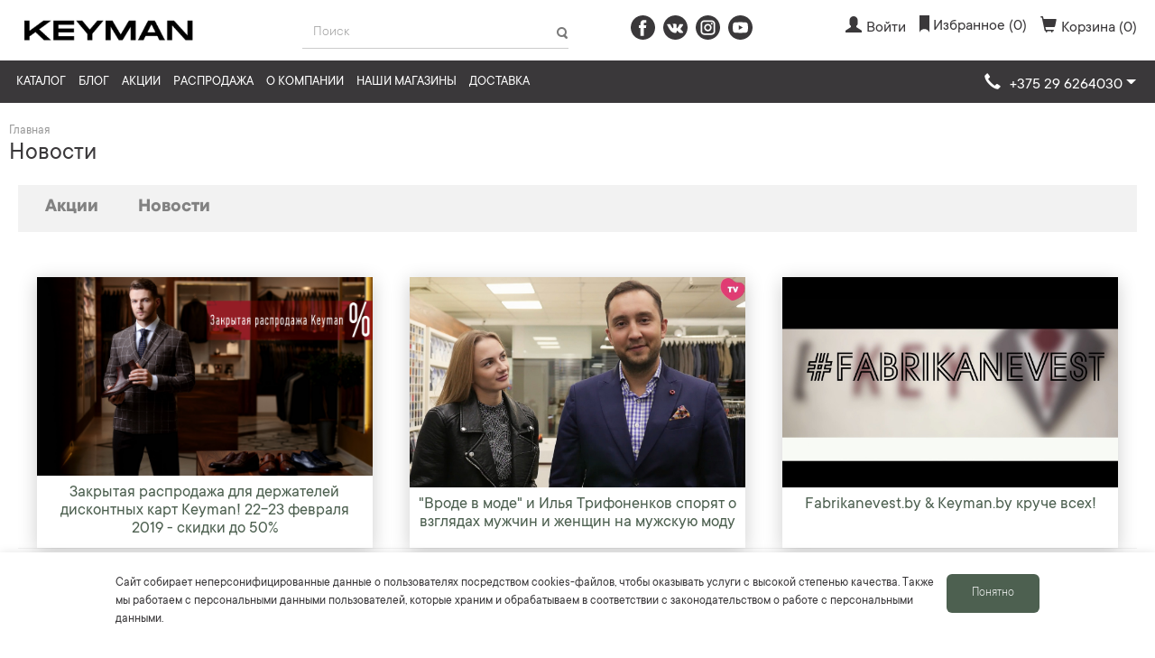

--- FILE ---
content_type: text/html; charset=utf-8
request_url: https://keyman.by/news
body_size: 37328
content:
<!DOCTYPE html>
<!--[if IE]><![endif]-->
<!--[if IE 8 ]><html prefix="og: http://ogp.me/ns#" dir="ltr" lang="ru" class="ie8"><![endif]-->
<!--[if IE 9 ]><html prefix="og: http://ogp.me/ns#" dir="ltr" lang="ru" class="ie9"><![endif]-->
<!--[if (gt IE 9)|!(IE)]><!-->
<html prefix="og: http://ogp.me/ns#" dir="ltr" lang="ru">
<!--<![endif]-->
<head>
<link rel="preconnect" href="//mc.yandex.ru">
<link rel="dns-prefetch" href="//mc.yandex.ru">

<link rel="preconnect" href="//fonts.googleapis.com/">
<link rel="dns-prefetch" href="//fonts.googleapis.com/">
<link rel="preconnect" href="//fonts.gstatic.com/">
<link rel="dns-prefetch" href="//fonts.gstatic.com/">

<link rel="preconnect" href="//www.google.com">
<link rel="dns-prefetch" href="//www.google.com">

<link rel="preconnect" href="//www.google-analytics.com">
<link rel="dns-prefetch" href="//www.google-analytics.com">

<link rel="preconnect" href="//www.googletagmanager.com">
<link rel="dns-prefetch" href="//www.googletagmanager.com">

<link rel="preconnect" href="//www.youtube.com">
<link rel="dns-prefetch" href="//www.youtube.com">

<link rel="preconnect" href="//connect.facebook.net">
<link rel="dns-prefetch" href="//connect.facebook.net">

<script type="text/javascript">
    window.dataLayer = window.dataLayer || [];

    function gtag() {
        dataLayer.push(arguments);
    }

    document.addEventListener('DOMContentLoaded', () => {
        setTimeout(initMetrika, 3500);
        setTimeout(initGTM, 3500);
        setTimeout(initGTAG, 3500);
        setTimeout(initGA, 3500);
        setTimeout(initPixels, 3500);
    })

    document.addEventListener('scroll', initMetrikaOnEvent);
    document.addEventListener('mousemove', initMetrikaOnEvent);
    document.addEventListener('touchstart', initMetrikaOnEvent);

    document.addEventListener('scroll', initGTMOnEvent);
    document.addEventListener('mousemove', initGTMOnEvent);
    document.addEventListener('touchstart', initGTMOnEvent);

    document.addEventListener('scroll', initGTAGOnEvent);
    document.addEventListener('mousemove', initGTAGOnEvent);
    document.addEventListener('touchstart', initGTAGOnEvent);

    document.addEventListener('scroll', initGAOnEvent);
    document.addEventListener('mousemove', initGAOnEvent);
    document.addEventListener('touchstart', initGAOnEvent);

    document.addEventListener('scroll', initPixelsOnEvent);
    document.addEventListener('mousemove', initPixelsOnEvent);
    document.addEventListener('touchstart', initPixelsOnEvent);

    function initMetrikaOnEvent(event) {
        initMetrika();
        event.currentTarget.removeEventListener(event.type, initMetrikaOnEvent); // remove the event listener that got triggered
    }

    function initGTMOnEvent (event) {
        initGTM();
        event.currentTarget.removeEventListener(event.type, initGTMOnEvent); // remove the event listener that got triggered
    }

    function initGTAGOnEvent (event) {
        initGTAG();
        event.currentTarget.removeEventListener(event.type, initGTAGOnEvent); // remove the event listener that got triggered
    }

    function initGAOnEvent(event) {
        initGA();
        event.currentTarget.removeEventListener(event.type, initGAOnEvent); // remove the event listener that got triggered
    }

    function initPixelsOnEvent(event) {
        initPixels();
        event.currentTarget.removeEventListener(event.type, initPixelsOnEvent); // remove the event listener that got triggered
    }

    function initMetrika() {
        if (window.metrikaDidInit) {
            return false;
        }
        window.metrikaDidInit = true;

        (function (d, w, c) {
            (w[c] = w[c] || []).push(function () {
                try {
                    w.yaCounter41117629 = new Ya.Metrika2({
                        id: 41117629,
                        clickmap: true,
                        trackLinks: true,
                        accurateTrackBounce: true,
                        webvisor: true,
                        trackHash: true
                    });
                    w.yaCounter46628976 = new Ya.Metrika2({
                        id: 46628976,
                        clickmap: true,
                        trackLinks: true,
                        accurateTrackBounce: true,
                        webvisor: true,
                        trackHash: true,
                        ecommerce: "dataLayer"
                    });
                } catch (e) {
                }
            });
            var n = d.getElementsByTagName("script")[0], s = d.createElement("script"), f = function () {
                n.parentNode.insertBefore(s, n);
            };
            s.type = "text/javascript";
            s.async = true;
            s.src = "https://mc.yandex.ru/metrika/tag.js";
            if (w.opera == "[object Opera]") {
                d.addEventListener("DOMContentLoaded", f, false);
            } else {
                f();
            }
        })(document, window, "yandex_metrika_callbacks2");
    }

    function initGTM() {
        if (window.gtmDidInit) {
            return false;
        }
        window.gtmDidInit = true; // flag to ensure script does not get added to DOM more than once.

        const script = document.createElement('script');
        script.type = 'text/javascript';
        script.async = true;
        script.onload = () => {
            dataLayer.push({event: 'gtm.js', 'gtm.start': (new Date()).getTime(), 'gtm.uniqueEventId': 0});
        } // this part ensures PageViews is always tracked
        script.src = 'https://www.googletagmanager.com/gtm.js?id=GTM-W9VJ58D';

        document.head.appendChild(script);
    }

    function initGTAG() {
        if (window.gtagDidInit) {
            return false;
        }
        window.gtagDidInit = true; // flag to ensure script does not get added to DOM more than once.

        const script_gtag = document.createElement('script');
        script_gtag.type = 'text/javascript';
        script_gtag.async = true;
        script_gtag.src = 'https://www.googletagmanager.com/gtag/js?id=G-WWLGWHJSZB';

        document.head.appendChild(script_gtag);

        gtag('js', new Date());
        gtag('config', 'G-WWLGWHJSZB');
    }

    function initGA() {
        if (window.gaDidInit) {
            return false;
        }
        window.gaDidInit = true; // flag to ensure script does not get added to DOM more than once.

        const script_ga = document.createElement('script');
        script_ga.type = 'text/javascript';
        script_ga.async = true;
        script_ga.src = 'https://www.googletagmanager.com/gtag/js?id=UA-75437837-15';

        document.head.appendChild(script_ga);

        gtag('js', new Date());
        gtag('config', 'UA-75437837-15');
    }

    function initPixels() {
        if (window.pixelsDidInit) {
            return false;
        }
        window.pixelsDidInit = true; // flag to ensure script does not get added to DOM more than once.

        (function (d, s, id) {
            var js, fjs = d.getElementsByTagName(s)[0];
            if (d.getElementById(id)) return;
            js = d.createElement(s);
            js.id = id;
            js.src = "//connect.facebook.net/ru_RU/sdk.js#xfbml=1&version=v2.6&appId=797017173735907";
            fjs.parentNode.insertBefore(js, fjs);
        }(document, 'script', 'facebook-jssdk'));

        !function (f, b, e, v, n, t, s)
                {if(f.fbq)return;n=f.fbq=function(){n.callMethod?
                n.callMethod.apply(n,arguments):n.queue.push(arguments)};
                if(!f._fbq)f._fbq=n;n.push=n;n.loaded=!0;n.version='2.0';
                n.queue=[];t=b.createElement(e);t.async=!0;
                t.src=v;s=b.getElementsByTagName(e)[0];
                s.parentNode.insertBefore(t,s)}(window, document, 'script',
            'https://connect.facebook.net/en_US/fbevents.js');
        fbq('init', '2507350776230278');
        fbq('track', 'PageView');
    }
</script>

<meta charset="UTF-8">
<meta name="viewport" content="width=device-width, initial-scale=1, maximum-scale=1">
<meta http-equiv="X-UA-Compatible" content="IE=edge">
<title>Новости и акции Keyman </title>
<base href="https://keyman.by/"/>
<meta name="description" content="Будь в курсе актуальных новостей и акций сети магазинов Keyman,  а также не пропусти  информацию о закрытых распродажах  и скидках по дисконтной карте! "/>
<meta name="keywords" content="новости акции keyman "/>

<script src="catalog/view/theme/keyman/js/jquery-1.12.3.min.js"></script>
<script src="catalog/view/theme/keyman/js/bootstrap.min.js"></script>
<script src="catalog/view/theme/keyman/js/owl.carousel.min.js"></script>
<script src="catalog/view/theme/keyman/js/ion.rangeSlider.min.js"></script>

<!-- embedded -->
<style>.ulogin_form{display:inline-block;line-height:1em}.panel.ulogin_panel{clear:both}.ulogin_provider{margin-right:10px;display:inline-block;cursor:pointer;float:left}.ulogin_provider:hover{opacity:.75}.ulogin_right{float:right}.ulogin-buttons-container{width:auto!important}.ulogin-button-facebook{background:url(/catalog/view/theme/keyman/img/facebook.svg) no-repeat!important;width:27px!important;height:27px!important;display:inline-block!important;margin-right:9px!important}.ulogin-button-vkontakte{background:url(/catalog/view/theme/keyman/img/vk.svg) no-repeat!important;width:27px!important;height:27px!important;display:inline-block!important;margin-right:9px!important}.ulogin-button-facebook:hover{background:url(/catalog/view/theme/keyman/img/facebook_hov.svg) no-repeat!important}.ulogin-button-vkontakte:hover{background:url(/catalog/view/theme/keyman/img/vk_hov.svg) no-repeat!important}.ulogin-button-instagram{background:url(/catalog/view/theme/keyman/image/socials.png) -72px 0 no-repeat!important;width:27px!important;height:27px!important;display:inline-block!important;margin-right:9px!important}</style>
<style>.big_provider{background:url(/catalog/view/theme/keyman/img/ulogin/panel.png);width:32px;height:32px}.small_provider{background:url(/catalog/view/theme/keyman/img/ulogin/small.png);width:16px;height:16px}.vkontakte_big{background-position:0 -38px}.vkontakte_small{background-position:0 -19px}.odnoklassniki_big{background-position:0 -73px}.odnoklassniki_small{background-position:0 -42px}.mailru_big{background-position:0 -108px}.mailru_small{background-position:0 -65px}.facebook_big{background-position:0 -143px}.facebook_small{background-position:0 -88px}.twitter_big{background-position:0 -178px}.twitter_small{background-position:0 -111px}.google_big{background-position:0 -213px}.google_small{background-position:0 -134px}.yandex_big{background-position:0 -248px}.yandex_small{background-position:0 -157px}.livejournal_big{background-position:0 -283px}.livejournal_small{background-position:0 -180px}.openid_big{background-position:0 -318px}.openid_small{background-position:0 -203px}.guest_big{background-position:0 -353px}.guest_small{background-position:0 -226px}.flickr_big{background-position:0 -388px}.flickr_small{background-position:0 -249px}.lastfm_big{background-position:0 -423px}.lastfm_small{background-position:0 -272px}.linkedin_big{background-position:0 -458px}.linkedin_small{background-position:0 -295px}.liveid_big{background-position:0 -493px}.liveid_small{background-position:0 -318px}.soundcloud_big{background-position:0 -528px}.soundcloud_small{background-position:0 -341px}.steam_big{background-position:0 -563px}.steam_small{background-position:0 -364px}.uid_big{background-position:0 -598px}.uid_small{background-position:0 -387px}.webmoney_big{background-position:0 -633px}.webmoney_small{background-position:0 -410px}.youtube_big{background-position:0 -668px}.youtube_small{background-position:0 -433px}.foursquare_big{background-position:0 -703px}.foursquare_small{background-position:0 -456px}.tumblr_big{background-position:0 -738px}.tumblr_small{background-position:0 -479px}.googleplus_big{background-position:0 -773px}.googleplus_small{background-position:0 -502px}.dudu_big{background-position:0 -808px}.dudu_small{background-position:0 -525px}.vimeo_big{background-position:0 -843px}.vimeo_small{background-position:0 -548px}.instagram_big{background-position:0 -878px}.instagram_small{background-position:0 -571px}.wargaming_big{background-position:0 -913px}.wargaming_small{background-position:0 -594px}.transparent{filter:"alpha(opacity=55) progid:DXImageTransform.Microsoft.AlphaImageLoader(src=transparent.png, sizingMethod='crop'";opacity:.55}</style>
<style>a,body{color:#3a383a}.modal-open,.sr-only,svg:not(:root){overflow:hidden}pre,textarea{overflow:auto}.text-left,caption,th{text-align:left}.btn,.text-nowrap{white-space:nowrap}html{font-family:sans-serif;-ms-text-size-adjust:100%;-webkit-text-size-adjust:100%}.carousel-inner > .active,.carousel-inner > .next,.carousel-inner > .prev,.collapse.in,.media-object,.navbar-brand > img,.open > .dropdown-menu,.tab-content > .active,article,aside,details,figcaption,figure,footer,header,hgroup,input[type=file],main,menu,nav,section,summary{display:block}audio,canvas,progress,video{display:inline-block;vertical-align:baseline}audio:not([controls]){display:none;height:0}.badge:empty,.collapse,.label:empty,.tab-content > .tab-pane,[hidden],template{display:none}.btn-group .dropdown-toggle:active,.btn-group.open .dropdown-toggle,.dropdown-toggle:focus,.navbar-toggle:focus,.open > a,a:active,a:hover{outline:0}.alert .alert-link,b,dt,optgroup,strong{font-weight:700}dfn{font-style:italic}h1{margin:.67em 0}mark{background:#ff0;color:#000}sub,sup{font-size:75%;line-height:0;position:relative;vertical-align:baseline}sup{top:-.5em}sub{bottom:-.25em}img{border:0;vertical-align:middle}hr{-webkit-box-sizing:content-box;-moz-box-sizing:content-box;box-sizing:content-box;height:0}*,:after,:before,input[type=checkbox],input[type=radio]{-webkit-box-sizing:border-box;-moz-box-sizing:border-box}code,kbd,pre,samp{font-size:1em}button,input,optgroup,select,textarea{color:inherit;font:inherit;margin:0}.glyphicon,address{font-style:normal}button{overflow:visible}button,select{text-transform:none}button,html input[type=button],input[type=reset],input[type=submit]{-webkit-appearance:button;cursor:pointer}button[disabled],html input[disabled]{cursor:default}button::-moz-focus-inner,input::-moz-focus-inner{border:0;padding:0}input{line-height:normal}input[type=checkbox],input[type=radio]{box-sizing:border-box;padding:0}input[type=number]::-webkit-inner-spin-button,input[type=number]::-webkit-outer-spin-button{height:auto}input[type=search]{-webkit-appearance:textfield;-webkit-box-sizing:content-box;-moz-box-sizing:content-box;box-sizing:content-box}input[type=search]::-webkit-search-cancel-button,input[type=search]::-webkit-search-decoration{-webkit-appearance:none}td,th{padding:0}@media print{blockquote,img,pre,tr{page-break-inside:avoid}*,:after,:before{background:0 0!important;color:#000!important;-webkit-box-shadow:none!important;box-shadow:none!important;text-shadow:none!important}a,a:visited{text-decoration:underline}a[href]:after{content:" (" attr(href) ")"}abbr[title]:after{content:" (" attr(title) ")"}a[href^="#"]:after,a[href^="javascript:"]:after{content:""}blockquote,pre{border:1px solid #999}thead{display:table-header-group}img{max-width:100%!important}h2,h3,p{orphans:3;widows:3}h2,h3{page-break-after:avoid}.navbar{display:none}.btn > .caret,.dropup > .btn > .caret{border-top-color:#000!important}.label{border:1px solid #000}.table{border-collapse:collapse!important}.table td,.table th{background-color:#fff!important}.table-bordered td,.table-bordered th{border:1px solid #ddd!important}}.dropdown-menu,.modal-content{-webkit-background-clip:padding-box}.btn,.btn-danger.active,.btn-danger:active,.btn-default.active,.btn-default:active,.btn-info.active,.btn-info:active,.btn-primary.active,.btn-primary:active,.btn-success.active,.btn-success:active,.btn-warning.active,.btn-warning:active,.btn.active,.btn:active,.form-control,.navbar-toggle,.open > .dropdown-toggle.btn-danger,.open > .dropdown-toggle.btn-default,.open > .dropdown-toggle.btn-info,.open > .dropdown-toggle.btn-primary,.open > .dropdown-toggle.btn-success,.open > .dropdown-toggle.btn-warning{background-image:none}@font-face{font-family:'Glyphicons Halflings';font-display:swap;src:url(/catalog/view/theme/keyman/fonts/glyphicons-halflings-regular.eot);src:url(/catalog/view/theme/keyman/fonts/glyphicons-halflings-regular.eot?#iefix) format("embedded-opentype"),url(/catalog/view/theme/keyman/fonts/glyphicons-halflings-regular.woff2) format("woff2"),url(/catalog/view/theme/keyman/fonts/glyphicons-halflings-regular.woff) format("woff"),url(/catalog/view/theme/keyman/fonts/glyphicons-halflings-regular.ttf) format("truetype"),url(/catalog/view/theme/keyman/fonts/glyphicons-halflings-regular.svg#glyphicons_halflingsregular) format("svg")}.glyphicon{position:relative;top:1px;display:inline-block;font-family:'Glyphicons Halflings';font-weight:400;line-height:1;-webkit-font-smoothing:antialiased;-moz-osx-font-smoothing:grayscale}.img-thumbnail,body{line-height:1.42857143;background-color:#fff}.glyphicon-asterisk:before{content:"\002a"}.glyphicon-plus:before{content:"\002b"}.glyphicon-eur:before,.glyphicon-euro:before{content:"\20ac"}.glyphicon-minus:before{content:"\2212"}.glyphicon-cloud:before{content:"\2601"}.glyphicon-envelope:before{content:"\2709"}.glyphicon-pencil:before{content:"\270f"}.glyphicon-glass:before{content:"\e001"}.glyphicon-music:before{content:"\e002"}.glyphicon-search:before{content:"\e003"}.glyphicon-heart:before{content:"\e005"}.glyphicon-star:before{content:"\e006"}.glyphicon-star-empty:before{content:"\e007"}.glyphicon-user:before{content:"\e008"}.glyphicon-film:before{content:"\e009"}.glyphicon-th-large:before{content:"\e010"}.glyphicon-th:before{content:"\e011"}.glyphicon-th-list:before{content:"\e012"}.glyphicon-ok:before{content:"\e013"}.glyphicon-remove:before{content:"\e014"}.glyphicon-zoom-in:before{content:"\e015"}.glyphicon-zoom-out:before{content:"\e016"}.glyphicon-off:before{content:"\e017"}.glyphicon-signal:before{content:"\e018"}.glyphicon-cog:before{content:"\e019"}.glyphicon-trash:before{content:"\e020"}.glyphicon-home:before{content:"\e021"}.glyphicon-file:before{content:"\e022"}.glyphicon-time:before{content:"\e023"}.glyphicon-road:before{content:"\e024"}.glyphicon-download-alt:before{content:"\e025"}.glyphicon-download:before{content:"\e026"}.glyphicon-upload:before{content:"\e027"}.glyphicon-inbox:before{content:"\e028"}.glyphicon-play-circle:before{content:"\e029"}.glyphicon-repeat:before{content:"\e030"}.glyphicon-refresh:before{content:"\e031"}.glyphicon-list-alt:before{content:"\e032"}.glyphicon-lock:before{content:"\e033"}.glyphicon-flag:before{content:"\e034"}.glyphicon-headphones:before{content:"\e035"}.glyphicon-volume-off:before{content:"\e036"}.glyphicon-volume-down:before{content:"\e037"}.glyphicon-volume-up:before{content:"\e038"}.glyphicon-qrcode:before{content:"\e039"}.glyphicon-barcode:before{content:"\e040"}.glyphicon-tag:before{content:"\e041"}.glyphicon-tags:before{content:"\e042"}.glyphicon-book:before{content:"\e043"}.glyphicon-bookmark:before{content:"\e044"}.glyphicon-print:before{content:"\e045"}.glyphicon-camera:before{content:"\e046"}.glyphicon-font:before{content:"\e047"}.glyphicon-bold:before{content:"\e048"}.glyphicon-italic:before{content:"\e049"}.glyphicon-text-height:before{content:"\e050"}.glyphicon-text-width:before{content:"\e051"}.glyphicon-align-left:before{content:"\e052"}.glyphicon-align-center:before{content:"\e053"}.glyphicon-align-right:before{content:"\e054"}.glyphicon-align-justify:before{content:"\e055"}.glyphicon-list:before{content:"\e056"}.glyphicon-indent-left:before{content:"\e057"}.glyphicon-indent-right:before{content:"\e058"}.glyphicon-facetime-video:before{content:"\e059"}.glyphicon-picture:before{content:"\e060"}.glyphicon-map-marker:before{content:"\e062"}.glyphicon-adjust:before{content:"\e063"}.glyphicon-tint:before{content:"\e064"}.glyphicon-edit:before{content:"\e065"}.glyphicon-share:before{content:"\e066"}.glyphicon-check:before{content:"\e067"}.glyphicon-move:before{content:"\e068"}.glyphicon-step-backward:before{content:"\e069"}.glyphicon-fast-backward:before{content:"\e070"}.glyphicon-backward:before{content:"\e071"}.glyphicon-play:before{content:"\e072"}.glyphicon-pause:before{content:"\e073"}.glyphicon-stop:before{content:"\e074"}.glyphicon-forward:before{content:"\e075"}.glyphicon-fast-forward:before{content:"\e076"}.glyphicon-step-forward:before{content:"\e077"}.glyphicon-eject:before{content:"\e078"}.glyphicon-chevron-left:before{content:"\e079"}.glyphicon-chevron-right:before{content:"\e080"}.glyphicon-plus-sign:before{content:"\e081"}.glyphicon-minus-sign:before{content:"\e082"}.glyphicon-remove-sign:before{content:"\e083"}.glyphicon-ok-sign:before{content:"\e084"}.glyphicon-question-sign:before{content:"\e085"}.glyphicon-info-sign:before{content:"\e086"}.glyphicon-screenshot:before{content:"\e087"}.glyphicon-remove-circle:before{content:"\e088"}.glyphicon-ok-circle:before{content:"\e089"}.glyphicon-ban-circle:before{content:"\e090"}.glyphicon-arrow-left:before{content:"\e091"}.glyphicon-arrow-right:before{content:"\e092"}.glyphicon-arrow-up:before{content:"\e093"}.glyphicon-arrow-down:before{content:"\e094"}.glyphicon-share-alt:before{content:"\e095"}.glyphicon-resize-full:before{content:"\e096"}.glyphicon-resize-small:before{content:"\e097"}.glyphicon-exclamation-sign:before{content:"\e101"}.glyphicon-gift:before{content:"\e102"}.glyphicon-leaf:before{content:"\e103"}.glyphicon-fire:before{content:"\e104"}.glyphicon-eye-open:before{content:"\e105"}.glyphicon-eye-close:before{content:"\e106"}.glyphicon-warning-sign:before{content:"\e107"}.glyphicon-plane:before{content:"\e108"}.glyphicon-calendar:before{content:"\e109"}.glyphicon-random:before{content:"\e110"}.glyphicon-comment:before{content:"\e111"}.glyphicon-magnet:before{content:"\e112"}.glyphicon-chevron-up:before{content:"\e113"}.glyphicon-chevron-down:before{content:"\e114"}.glyphicon-retweet:before{content:"\e115"}.glyphicon-shopping-cart:before{content:"\e116"}.glyphicon-folder-close:before{content:"\e117"}.glyphicon-folder-open:before{content:"\e118"}.glyphicon-resize-vertical:before{content:"\e119"}.glyphicon-resize-horizontal:before{content:"\e120"}.glyphicon-hdd:before{content:"\e121"}.glyphicon-bullhorn:before{content:"\e122"}.glyphicon-bell:before{content:"\e123"}.glyphicon-certificate:before{content:"\e124"}.glyphicon-thumbs-up:before{content:"\e125"}.glyphicon-thumbs-down:before{content:"\e126"}.glyphicon-hand-right:before{content:"\e127"}.glyphicon-hand-left:before{content:"\e128"}.glyphicon-hand-up:before{content:"\e129"}.glyphicon-hand-down:before{content:"\e130"}.glyphicon-circle-arrow-right:before{content:"\e131"}.glyphicon-circle-arrow-left:before{content:"\e132"}.glyphicon-circle-arrow-up:before{content:"\e133"}.glyphicon-circle-arrow-down:before{content:"\e134"}.glyphicon-globe:before{content:"\e135"}.glyphicon-wrench:before{content:"\e136"}.glyphicon-tasks:before{content:"\e137"}.glyphicon-filter:before{content:"\e138"}.glyphicon-briefcase:before{content:"\e139"}.glyphicon-fullscreen:before{content:"\e140"}.glyphicon-dashboard:before{content:"\e141"}.glyphicon-paperclip:before{content:"\e142"}.glyphicon-heart-empty:before{content:"\e143"}.glyphicon-link:before{content:"\e144"}.glyphicon-phone:before{content:"\e145"}.glyphicon-pushpin:before{content:"\e146"}.glyphicon-usd:before{content:"\e148"}.glyphicon-gbp:before{content:"\e149"}.glyphicon-sort:before{content:"\e150"}.glyphicon-sort-by-alphabet:before{content:"\e151"}.glyphicon-sort-by-alphabet-alt:before{content:"\e152"}.glyphicon-sort-by-order:before{content:"\e153"}.glyphicon-sort-by-order-alt:before{content:"\e154"}.glyphicon-sort-by-attributes:before{content:"\e155"}.glyphicon-sort-by-attributes-alt:before{content:"\e156"}.glyphicon-unchecked:before{content:"\e157"}.glyphicon-expand:before{content:"\e158"}.glyphicon-collapse-down:before{content:"\e159"}.glyphicon-collapse-up:before{content:"\e160"}.glyphicon-log-in:before{content:"\e161"}.glyphicon-flash:before{content:"\e162"}.glyphicon-log-out:before{content:"\e163"}.glyphicon-new-window:before{content:"\e164"}.glyphicon-record:before{content:"\e165"}.glyphicon-save:before{content:"\e166"}.glyphicon-open:before{content:"\e167"}.glyphicon-saved:before{content:"\e168"}.glyphicon-import:before{content:"\e169"}.glyphicon-export:before{content:"\e170"}.glyphicon-send:before{content:"\e171"}.glyphicon-floppy-disk:before{content:"\e172"}.glyphicon-floppy-saved:before{content:"\e173"}.glyphicon-floppy-remove:before{content:"\e174"}.glyphicon-floppy-save:before{content:"\e175"}.glyphicon-floppy-open:before{content:"\e176"}.glyphicon-credit-card:before{content:"\e177"}.glyphicon-transfer:before{content:"\e178"}.glyphicon-cutlery:before{content:"\e179"}.glyphicon-header:before{content:"\e180"}.glyphicon-compressed:before{content:"\e181"}.glyphicon-earphone:before{content:"\e182"}.glyphicon-phone-alt:before{content:"\e183"}.glyphicon-tower:before{content:"\e184"}.glyphicon-stats:before{content:"\e185"}.glyphicon-sd-video:before{content:"\e186"}.glyphicon-hd-video:before{content:"\e187"}.glyphicon-subtitles:before{content:"\e188"}.glyphicon-sound-stereo:before{content:"\e189"}.glyphicon-sound-dolby:before{content:"\e190"}.glyphicon-sound-5-1:before{content:"\e191"}.glyphicon-sound-6-1:before{content:"\e192"}.glyphicon-sound-7-1:before{content:"\e193"}.glyphicon-copyright-mark:before{content:"\e194"}.glyphicon-registration-mark:before{content:"\e195"}.glyphicon-cloud-download:before{content:"\e197"}.glyphicon-cloud-upload:before{content:"\e198"}.glyphicon-tree-conifer:before{content:"\e199"}.glyphicon-tree-deciduous:before{content:"\e200"}.glyphicon-cd:before{content:"\e201"}.glyphicon-save-file:before{content:"\e202"}.glyphicon-open-file:before{content:"\e203"}.glyphicon-level-up:before{content:"\e204"}.glyphicon-copy:before{content:"\e205"}.glyphicon-paste:before{content:"\e206"}.glyphicon-alert:before{content:"\e209"}.glyphicon-equalizer:before{content:"\e210"}.glyphicon-king:before{content:"\e211"}.glyphicon-queen:before{content:"\e212"}.glyphicon-pawn:before{content:"\e213"}.glyphicon-bishop:before{content:"\e214"}.glyphicon-knight:before{content:"\e215"}.glyphicon-baby-formula:before{content:"\e216"}.glyphicon-tent:before{content:"\26fa"}.glyphicon-blackboard:before{content:"\e218"}.glyphicon-bed:before{content:"\e219"}.glyphicon-apple:before{content:"\f8ff"}.glyphicon-erase:before{content:"\e221"}.glyphicon-hourglass:before{content:"\231b"}.glyphicon-lamp:before{content:"\e223"}.glyphicon-duplicate:before{content:"\e224"}.glyphicon-piggy-bank:before{content:"\e225"}.glyphicon-scissors:before{content:"\e226"}.glyphicon-bitcoin:before,.glyphicon-btc:before,.glyphicon-xbt:before{content:"\e227"}.glyphicon-jpy:before,.glyphicon-yen:before{content:"\00a5"}.glyphicon-rub:before,.glyphicon-ruble:before{content:"\20bd"}.glyphicon-scale:before{content:"\e230"}.glyphicon-ice-lolly:before{content:"\e231"}.glyphicon-ice-lolly-tasted:before{content:"\e232"}.glyphicon-education:before{content:"\e233"}.glyphicon-option-horizontal:before{content:"\e234"}.glyphicon-option-vertical:before{content:"\e235"}.glyphicon-menu-hamburger:before{content:"\e236"}.glyphicon-modal-window:before{content:"\e237"}.glyphicon-oil:before{content:"\e238"}.glyphicon-grain:before{content:"\e239"}.glyphicon-sunglasses:before{content:"\e240"}.glyphicon-text-size:before{content:"\e241"}.glyphicon-text-color:before{content:"\e242"}.glyphicon-text-background:before{content:"\e243"}.glyphicon-object-align-top:before{content:"\e244"}.glyphicon-object-align-bottom:before{content:"\e245"}.glyphicon-object-align-horizontal:before{content:"\e246"}.glyphicon-object-align-left:before{content:"\e247"}.glyphicon-object-align-vertical:before{content:"\e248"}.glyphicon-object-align-right:before{content:"\e249"}.glyphicon-triangle-right:before{content:"\e250"}.glyphicon-triangle-left:before{content:"\e251"}.glyphicon-triangle-bottom:before{content:"\e252"}.glyphicon-triangle-top:before{content:"\e253"}.glyphicon-console:before{content:"\e254"}.glyphicon-superscript:before{content:"\e255"}.glyphicon-subscript:before{content:"\e256"}.glyphicon-menu-left:before{content:"\e257"}.glyphicon-menu-right:before{content:"\e258"}.glyphicon-menu-down:before{content:"\e259"}.glyphicon-menu-up:before{content:"\e260"}*,:after,:before{box-sizing:border-box}html{font-size:10px;-webkit-tap-highlight-color:transparent}body{margin:0;font-family:"TT Commons", system-ui, sans-serif;font-weight: normal;font-size:18px}button,input,select,textarea{font-family:inherit;font-size:inherit;line-height:inherit}a{background-color:transparent;text-decoration:none}a:focus,a:hover{color:#131213;text-decoration:underline}a:focus,input[type=checkbox]:focus,input[type=file]:focus,input[type=radio]:focus{outline:dotted thin;outline:-webkit-focus-ring-color auto 5px;outline-offset:-2px}.navbar-nav,figure{margin:0}.carousel-inner > .item > a > img,.carousel-inner > .item > img,.img-responsive,.thumbnail a > img,.thumbnail > img{display:block;max-width:100%;height:auto}.img-thumbnail,.list-inline > li,label{display:inline-block}.btn-group-vertical > .btn-group:not(:first-child):not(:last-child) > .btn,.btn-group-vertical > .btn:first-child:not(:last-child),.btn-group-vertical > .btn:last-child:not(:first-child),.btn-group-vertical > .btn:not(:first-child):not(:last-child),.btn-group > .btn-group:not(:first-child):not(:last-child) > .btn,.btn-group > .btn:not(:first-child):not(:last-child):not(.dropdown-toggle),.img-rounded,.input-group .form-control:not(:first-child):not(:last-child),.input-group-addon:not(:first-child):not(:last-child),.input-group-btn:not(:first-child):not(:last-child),.nav-pills > li > a{border-radius:0}.img-thumbnail{padding:4px;border:1px solid #f2f2f2;border-radius:0;-webkit-transition:.2s ease-in-out;-o-transition:.2s ease-in-out;transition:.2s ease-in-out;max-width:100%;height:auto}.img-circle{border-radius:50%}hr{margin-top:22px;margin-bottom:22px;border:0;border-top:1px solid #eee}.sr-only{position:absolute;width:1px;height:1px;margin:-1px;padding:0;clip:rect(0,0,0,0);border:0}.sr-only-focusable:active,.sr-only-focusable:focus{position:static;width:auto;height:auto;margin:0;overflow:visible;clip:auto}[role=button]{cursor:pointer}.h1,.h2,.h3,.h4,.h5,.h6,h1,h2,h3,h4,h5,h6{font-family:"TT Commons", system-ui, sans-serif;font-weight:300;line-height:1.1;color:inherit}legend,pre{color:#333}.h1 .small,.h1 small,.h2 .small,.h2 small,.h3 .small,.h3 small,.h4 .small,.h4 small,.h5 .small,.h5 small,.h6 .small,.h6 small,h1 .small,h1 small,h2 .small,h2 small,h3 .small,h3 small,h4 .small,h4 small,h5 .small,h5 small,h6 .small,h6 small{font-weight:400;line-height:1;color:#999}kbd kbd,label{font-weight:700}address,blockquote .small,blockquote footer,blockquote small,dd,dt,pre{line-height:1.42857143}.h1,.h2,.h3,h1,h2,h3{margin-top:22px;margin-bottom:11px}.h1 .small,.h1 small,.h2 .small,.h2 small,.h3 .small,.h3 small,h1 .small,h1 small,h2 .small,h2 small,h3 .small,h3 small{font-size:65%}.h4,.h5,.h6,h4,h5,h6{margin-top:11px;margin-bottom:11px}dl,ol,ul{margin-top:0}.h4 .small,.h4 small,.h5 .small,.h5 small,.h6 .small,.h6 small,h4 .small,h4 small,h5 .small,h5 small,h6 .small,h6 small{font-size:75%}.h1,.h2,h1,h2{font-size:28px}.h3,h3{font-size:26px}.h4,.h5,h4,h5{font-size:16px}.h6,h6{font-size:14px}p{margin:0 0 11px}.lead{margin-bottom:22px;font-size:18px;font-weight:300;line-height:1.4}.checkbox label,.checkbox-inline,.radio label,.radio-inline{font-weight:400;cursor:pointer;padding-left:20px;margin-bottom:0}.small,small{font-size:87%}.mark,mark{background-color:#fcf8e3;padding:.2em}pre code,table{background-color:transparent}.list-inline,.list-unstyled,.media-list{padding-left:0;list-style:none}.text-right{text-align:right}.text-center{text-align:center}.text-justify{text-align:justify}.text-lowercase{text-transform:lowercase}.text-uppercase{text-transform:uppercase}.text-capitalize{text-transform:capitalize}.text-muted{color:#999}.text-primary{color:#4d6050}a.text-primary:focus,a.text-primary:hover{color:#69876e}.has-success .checkbox,.has-success .checkbox-inline,.has-success .control-label,.has-success .form-control-feedback,.has-success .help-block,.has-success .radio,.has-success .radio-inline,.has-success.checkbox label,.has-success.checkbox-inline label,.has-success.radio label,.has-success.radio-inline label,.text-success,a.list-group-item-success,button.list-group-item-success{color:#3c763d}.alert-success .alert-link,a.text-success:focus,a.text-success:hover{color:#2b542c}.text-info,a.list-group-item-info,button.list-group-item-info{color:#31708f}.alert-info .alert-link,a.text-info:focus,a.text-info:hover{color:#245269}.has-warning .checkbox,.has-warning .checkbox-inline,.has-warning .control-label,.has-warning .form-control-feedback,.has-warning .help-block,.has-warning .radio,.has-warning .radio-inline,.has-warning.checkbox label,.has-warning.checkbox-inline label,.has-warning.radio label,.has-warning.radio-inline label,.text-warning,a.list-group-item-warning,button.list-group-item-warning{color:#8a6d3b}.alert-warning .alert-link,a.text-warning:focus,a.text-warning:hover{color:#66512c}.has-error .checkbox,.has-error .checkbox-inline,.has-error .control-label,.has-error .form-control-feedback,.has-error .help-block,.has-error .radio,.has-error .radio-inline,.has-error.checkbox label,.has-error.checkbox-inline label,.has-error.radio label,.has-error.radio-inline label,.text-danger,a.list-group-item-danger,button.list-group-item-danger{color:#a94442}.alert-danger .alert-link,a.text-danger:focus,a.text-danger:hover{color:#843534}.bg-primary,.nav-pills > li.active > a,.nav-pills > li.active > a:focus,.nav-pills > li.active > a:hover{color:#fff;background-color:#4d6050}.label-primary[href]:focus,.label-primary[href]:hover,a.bg-primary:focus,a.bg-primary:hover{background-color:#69876e}.bg-success,.table > tbody > tr.success > td,.table > tbody > tr.success > th,.table > tbody > tr > td.success,.table > tbody > tr > th.success,.table > tfoot > tr.success > td,.table > tfoot > tr.success > th,.table > tfoot > tr > td.success,.table > tfoot > tr > th.success,.table > thead > tr.success > td,.table > thead > tr.success > th,.table > thead > tr > td.success,.table > thead > tr > th.success{background-color:#dff0d8}a.bg-success:focus,a.bg-success:hover{background-color:#c1e2b3}.bg-info,.table > tbody > tr.info > td,.table > tbody > tr.info > th,.table > tbody > tr > td.info,.table > tbody > tr > th.info,.table > tfoot > tr.info > td,.table > tfoot > tr.info > th,.table > tfoot > tr > td.info,.table > tfoot > tr > th.info,.table > thead > tr.info > td,.table > thead > tr.info > th,.table > thead > tr > td.info,.table > thead > tr > th.info{background-color:#d9edf7}a.bg-info:focus,a.bg-info:hover{background-color:#afd9ee}.bg-warning,.table > tbody > tr.warning > td,.table > tbody > tr.warning > th,.table > tbody > tr > td.warning,.table > tbody > tr > th.warning,.table > tfoot > tr.warning > td,.table > tfoot > tr.warning > th,.table > tfoot > tr > td.warning,.table > tfoot > tr > th.warning,.table > thead > tr.warning > td,.table > thead > tr.warning > th,.table > thead > tr > td.warning,.table > thead > tr > th.warning{background-color:#fcf8e3}a.bg-warning:focus,a.bg-warning:hover{background-color:#f7ecb5}.bg-danger,.table > tbody > tr.danger > td,.table > tbody > tr.danger > th,.table > tbody > tr > td.danger,.table > tbody > tr > th.danger,.table > tfoot > tr.danger > td,.table > tfoot > tr.danger > th,.table > tfoot > tr > td.danger,.table > tfoot > tr > th.danger,.table > thead > tr.danger > td,.table > thead > tr.danger > th,.table > thead > tr > td.danger,.table > thead > tr > th.danger{background-color:#f2dede}.form-control,.navbar-inverse .navbar-toggle .icon-bar,.table .table{background-color:#fff}a.bg-danger:focus,a.bg-danger:hover{background-color:#e4b9b9}.page-header{padding-bottom:10px;margin:44px 0 22px;border-bottom:1px solid #eee}.table,address,dl,legend{margin-bottom:22px}ol,ul{margin-bottom:11px}.alert > p,.alert > ul,.panel > .list-group,.panel > .panel-collapse > .list-group,.panel > .panel-collapse > .table,.panel > .table,.panel > .table-responsive > .table,blockquote ol:last-child,blockquote p:last-child,blockquote ul:last-child,ol ol,ol ul,ul ol,ul ul{margin-bottom:0}.list-inline{margin-left:-5px}.list-inline > li{padding-left:5px;padding-right:5px}legend,pre{display:block}.btn .caret,.btn-group > .btn:first-child,.col-xs-offset-0,.modal-footer .btn-block + .btn-block,dd{margin-left:0}abbr[data-original-title],abbr[title]{cursor:help;border-bottom:1px dotted #999}.initialism{font-size:90%;text-transform:uppercase}blockquote{padding:11px 22px;margin:0 0 22px;font-size:20px;border-left:5px solid #eee}code,kbd{padding:2px 4px;font-size:90%;border-radius:0}blockquote .small,blockquote footer,blockquote small{display:block;font-size:80%;color:#999}blockquote .small:before,blockquote footer:before,blockquote small:before{content:'\2014 \00A0'}.blockquote-reverse,blockquote.pull-right{padding-right:15px;padding-left:0;border-right:5px solid #eee;border-left:0;text-align:right}.blockquote-reverse .small:before,.blockquote-reverse footer:before,.blockquote-reverse small:before,blockquote.pull-right .small:before,blockquote.pull-right footer:before,blockquote.pull-right small:before{content:''}.blockquote-reverse .small:after,.blockquote-reverse footer:after,.blockquote-reverse small:after,blockquote.pull-right .small:after,blockquote.pull-right footer:after,blockquote.pull-right small:after{content:'\00A0 \2014'}code,kbd,pre,samp{font-family:Menlo,Monaco,Consolas,"Courier New",monospace}code{color:#c7254e;background-color:#f9f2f4}kbd{color:#fff;background-color:#333;-webkit-box-shadow:inset 0 -1px 0 rgba(0,0,0,.25);box-shadow:inset 0 -1px 0 rgba(0,0,0,.25)}kbd kbd{padding:0;font-size:100%;-webkit-box-shadow:none;box-shadow:none}pre{padding:10.5px;margin:0 0 11px;font-size:15px;word-break:break-all;word-wrap:break-word;background-color:#f5f5f5;border:1px solid #ccc;border-radius:0}pre code{padding:0;font-size:inherit;color:inherit;white-space:pre-wrap;border-radius:0}.pre-scrollable{max-height:340px;overflow-y:scroll}.container,.container-fluid{margin-right:auto;margin-left:auto;padding-left:10px;padding-right:10px}.col-md-10.col-md-offset-1.col-sm-offset-0.col-sm-12 a{color:#a92727}.form-horizontal .form-group,.row{margin-left:-10px;margin-right:-10px}.col-lg-1,.col-lg-10,.col-lg-11,.col-lg-12,.col-lg-2,.col-lg-3,.col-lg-4,.col-lg-5,.col-lg-6,.col-lg-7,.col-lg-8,.col-lg-9,.col-md-1,.col-md-10,.col-md-11,.col-md-12,.col-md-2,.col-md-3,.col-md-4,.col-md-5,.col-md-6,.col-md-7,.col-md-8,.col-md-9,.col-sm-1,.col-sm-10,.col-sm-11,.col-sm-12,.col-sm-2,.col-sm-3,.col-sm-4,.col-sm-5,.col-sm-6,.col-sm-7,.col-sm-8,.col-sm-9,.col-xs-1,.col-xs-10,.col-xs-11,.col-xs-12,.col-xs-2,.col-xs-3,.col-xs-4,.col-xs-5,.col-xs-6,.col-xs-7,.col-xs-8,.col-xs-9{position:relative;min-height:1px;padding-left:10px;padding-right:10px}.btn-group > .btn-group,.btn-toolbar .btn,.btn-toolbar .btn-group,.btn-toolbar .input-group,.col-xs-1,.col-xs-10,.col-xs-11,.col-xs-12,.col-xs-2,.col-xs-3,.col-xs-4,.col-xs-5,.col-xs-6,.col-xs-7,.col-xs-8,.col-xs-9,.nav-pills > li,.pager .previous > a,.pager .previous > span{float:left}.btn-group-justified > .btn-group .btn,.col-xs-12,.nav-justified,input[type=button].btn-block,input[type=reset].btn-block,input[type=submit].btn-block{width:100%}.col-xs-11{width:91.66666667%}.col-xs-10{width:83.33333333%}.col-xs-9{width:75%}.col-xs-8{width:66.66666667%}.col-xs-7{width:58.33333333%}.col-xs-6{width:50%}.col-xs-5{width:41.66666667%}.col-xs-4{width:33.33333333%}.col-xs-3{width:25%}.col-xs-2{width:16.66666667%}.col-xs-1{width:8.33333333%}.col-xs-pull-12{right:100%}.col-xs-pull-11{right:91.66666667%}.col-xs-pull-10{right:83.33333333%}.col-xs-pull-9{right:75%}.col-xs-pull-8{right:66.66666667%}.col-xs-pull-7{right:58.33333333%}.col-xs-pull-6{right:50%}.col-xs-pull-5{right:41.66666667%}.col-xs-pull-4{right:33.33333333%}.col-xs-pull-3{right:25%}.col-xs-pull-2{right:16.66666667%}.col-xs-pull-1{right:8.33333333%}.col-xs-pull-0{right:auto}.carousel-inner > .active.right,.carousel-inner > .next,.col-xs-push-12{left:100%}.col-xs-push-11{left:91.66666667%}.col-xs-push-10{left:83.33333333%}.col-xs-push-9{left:75%}.col-xs-push-8{left:66.66666667%}.col-xs-push-7{left:58.33333333%}.col-xs-push-6{left:50%}.col-xs-push-5{left:41.66666667%}.col-xs-push-4{left:33.33333333%}.col-xs-push-3{left:25%}.col-xs-push-2{left:16.66666667%}.col-xs-push-1{left:8.33333333%}.btn-group-justified > .btn-group .dropdown-menu,.col-xs-push-0{left:auto}.col-xs-offset-12{margin-left:100%}.col-xs-offset-11{margin-left:91.66666667%}.col-xs-offset-10{margin-left:83.33333333%}.col-xs-offset-9{margin-left:75%}.col-xs-offset-8{margin-left:66.66666667%}.col-xs-offset-7{margin-left:58.33333333%}.col-xs-offset-6{margin-left:50%}.col-xs-offset-5{margin-left:41.66666667%}.col-xs-offset-4{margin-left:33.33333333%}.col-xs-offset-3{margin-left:25%}.col-xs-offset-2{margin-left:16.66666667%}.col-xs-offset-1{margin-left:8.33333333%}.dropdown-menu-right,.dropdown-menu.pull-right,.pull-right > .dropdown-menu{right:0;left:auto}.caret,.nav-pills > li + li{margin-left:2px}table{border-collapse:collapse;border-spacing:0}caption{padding-top:8px;padding-bottom:8px;color:#999}.table{width:100%;max-width:100%}.table > tbody > tr > td,.table > tbody > tr > th,.table > tfoot > tr > td,.table > tfoot > tr > th,.table > thead > tr > td,.table > thead > tr > th{padding:8px;line-height:1.42857143;vertical-align:top;border-top:1px solid #ddd}.table > thead > tr > th{vertical-align:bottom;border-bottom:2px solid #ddd}.panel-group .panel-footer,.panel > .table > tbody:first-child > tr:first-child td,.panel > .table > tbody:first-child > tr:first-child th,.table > caption + thead > tr:first-child > td,.table > caption + thead > tr:first-child > th,.table > colgroup + thead > tr:first-child > td,.table > colgroup + thead > tr:first-child > th,.table > thead:first-child > tr:first-child > td,.table > thead:first-child > tr:first-child > th{border-top:0}.table > tbody + tbody{border-top:2px solid #ddd}.table-condensed > tbody > tr > td,.table-condensed > tbody > tr > th,.table-condensed > tfoot > tr > td,.table-condensed > tfoot > tr > th,.table-condensed > thead > tr > td,.table-condensed > thead > tr > th{padding:5px}.nav-tabs-justified > .active > a,.nav-tabs-justified > .active > a:focus,.nav-tabs-justified > .active > a:hover,.nav-tabs.nav-justified > .active > a,.nav-tabs.nav-justified > .active > a:focus,.nav-tabs.nav-justified > .active > a:hover,.table-bordered,.table-bordered > tbody > tr > td,.table-bordered > tbody > tr > th,.table-bordered > tfoot > tr > td,.table-bordered > tfoot > tr > th,.table-bordered > thead > tr > td,.table-bordered > thead > tr > th{border:1px solid #ddd}.table-bordered > thead > tr > td,.table-bordered > thead > tr > th{border-bottom-width:2px}fieldset,legend{padding:0;border:0}.table-striped > tbody > tr:nth-of-type(odd){background-color:#f9f9f9}.table-hover > tbody > tr:hover,.table > tbody > tr.active > td,.table > tbody > tr.active > th,.table > tbody > tr > td.active,.table > tbody > tr > th.active,.table > tfoot > tr.active > td,.table > tfoot > tr.active > th,.table > tfoot > tr > td.active,.table > tfoot > tr > th.active,.table > thead > tr.active > td,.table > thead > tr.active > th,.table > thead > tr > td.active,.table > thead > tr > th.active{background-color:#f5f5f5}table col[class*=col-]{position:static;float:none;display:table-column}table td[class*=col-],table th[class*=col-]{position:static;float:none;display:table-cell}.table-hover > tbody > tr.active:hover > td,.table-hover > tbody > tr.active:hover > th,.table-hover > tbody > tr:hover > .active,.table-hover > tbody > tr > td.active:hover,.table-hover > tbody > tr > th.active:hover{background-color:#e8e8e8}.table-hover > tbody > tr.success:hover > td,.table-hover > tbody > tr.success:hover > th,.table-hover > tbody > tr:hover > .success,.table-hover > tbody > tr > td.success:hover,.table-hover > tbody > tr > th.success:hover{background-color:#d0e9c6}.table-hover > tbody > tr.info:hover > td,.table-hover > tbody > tr.info:hover > th,.table-hover > tbody > tr:hover > .info,.table-hover > tbody > tr > td.info:hover,.table-hover > tbody > tr > th.info:hover{background-color:#c4e3f3}.table-hover > tbody > tr.warning:hover > td,.table-hover > tbody > tr.warning:hover > th,.table-hover > tbody > tr:hover > .warning,.table-hover > tbody > tr > td.warning:hover,.table-hover > tbody > tr > th.warning:hover{background-color:#faf2cc}.table-hover > tbody > tr.danger:hover > td,.table-hover > tbody > tr.danger:hover > th,.table-hover > tbody > tr:hover > .danger,.table-hover > tbody > tr > td.danger:hover,.table-hover > tbody > tr > th.danger:hover{background-color:#ebcccc}.table-responsive{overflow-x:auto;min-height:.01%}@media screen and (max-width: 479px){.table-responsive{width:100%;margin-bottom:16.5px;overflow-y:hidden;-ms-overflow-style:-ms-autohiding-scrollbar;border:1px solid #ddd}.table-responsive > .table{margin-bottom:0}.table-responsive > .table > tbody > tr > td,.table-responsive > .table > tbody > tr > th,.table-responsive > .table > tfoot > tr > td,.table-responsive > .table > tfoot > tr > th,.table-responsive > .table > thead > tr > td,.table-responsive > .table > thead > tr > th{white-space:nowrap}.table-responsive > .table-bordered{border:0}.table-responsive > .table-bordered > tbody > tr > td:first-child,.table-responsive > .table-bordered > tbody > tr > th:first-child,.table-responsive > .table-bordered > tfoot > tr > td:first-child,.table-responsive > .table-bordered > tfoot > tr > th:first-child,.table-responsive > .table-bordered > thead > tr > td:first-child,.table-responsive > .table-bordered > thead > tr > th:first-child{border-left:0}.table-responsive > .table-bordered > tbody > tr > td:last-child,.table-responsive > .table-bordered > tbody > tr > th:last-child,.table-responsive > .table-bordered > tfoot > tr > td:last-child,.table-responsive > .table-bordered > tfoot > tr > th:last-child,.table-responsive > .table-bordered > thead > tr > td:last-child,.table-responsive > .table-bordered > thead > tr > th:last-child{border-right:0}.table-responsive > .table-bordered > tbody > tr:last-child > td,.table-responsive > .table-bordered > tbody > tr:last-child > th,.table-responsive > .table-bordered > tfoot > tr:last-child > td,.table-responsive > .table-bordered > tfoot > tr:last-child > th{border-bottom:0}}fieldset{margin:0;min-width:0}legend{width:100%;font-size:24px;line-height:inherit;border-bottom:1px solid #e5e5e5}.form-control,output{font-size:16px;line-height:1.42857143;color:#555}label{max-width:100%;margin-bottom:5px}input[type=search]{-webkit-box-sizing:border-box;-moz-box-sizing:border-box;box-sizing:border-box;-webkit-appearance:none}input[type=checkbox],input[type=radio]{margin:4px 0 0;line-height:normal}.btn-block,input[type=range]{display:block;width:100%}.form-group-lg select[multiple].form-control,.form-group-lg textarea.form-control,.form-group-sm select[multiple].form-control,.form-group-sm textarea.form-control,select[multiple],select[multiple].input-group-lg > .form-control,select[multiple].input-group-lg > .input-group-addon,select[multiple].input-group-lg > .input-group-btn > .btn,select[multiple].input-group-sm > .form-control,select[multiple].input-group-sm > .input-group-addon,select[multiple].input-group-sm > .input-group-btn > .btn,select[multiple].input-lg,select[multiple].input-sm,select[size],textarea.form-control,textarea.input-group-lg > .form-control,textarea.input-group-lg > .input-group-addon,textarea.input-group-lg > .input-group-btn > .btn,textarea.input-group-sm > .form-control,textarea.input-group-sm > .input-group-addon,textarea.input-group-sm > .input-group-btn > .btn,textarea.input-lg,textarea.input-sm{height:auto}output{display:block;padding-top:7px}.form-control{display:block;width:100%;height:34px;padding:6px 12px;border:1px solid #c7c7c7;border-radius:0;-webkit-box-shadow:inset 0 1px 1px rgba(0,0,0,.075);box-shadow:inset 0 1px 1px rgba(0,0,0,.075);-webkit-transition:border-color .15s ease-in-out,-webkit-box-shadow .15s ease-in-out;-o-transition:border-color .15s ease-in-out,box-shadow .15s ease-in-out;transition:border-color .15s ease-in-out,box-shadow .15s ease-in-out}.form-control:focus{border-color:#66afe9;outline:0;-webkit-box-shadow:inset 0 1px 1px rgba(0,0,0,.075),0 0 8px rgba(102,175,233,.6);box-shadow:inset 0 1px 1px rgba(0,0,0,.075),0 0 8px rgba(102,175,233,.6)}.form-control::-moz-placeholder{color:#999;opacity:1}.form-control:-ms-input-placeholder{color:#999}.form-control::-webkit-input-placeholder{color:#999}.form-control::-ms-expand{border:0;background-color:transparent}.form-control[disabled],.form-control[readonly],fieldset[disabled] .form-control{background-color:#eee;opacity:1}.checkbox-inline.disabled,.checkbox.disabled label,.form-control[disabled],.radio-inline.disabled,.radio.disabled label,fieldset[disabled] .checkbox label,fieldset[disabled] .checkbox-inline,fieldset[disabled] .form-control,fieldset[disabled] .radio label,fieldset[disabled] .radio-inline,fieldset[disabled] input[type=checkbox],fieldset[disabled] input[type=radio],input[type=checkbox].disabled,input[type=checkbox][disabled],input[type=radio].disabled,input[type=radio][disabled]{cursor:not-allowed}@media screen and (-webkit-min-device-pixel-ratio: 0){input[type=date].form-control,input[type=datetime-local].form-control,input[type=month].form-control,input[type=time].form-control{line-height:34px}.input-group-sm input[type=date],.input-group-sm input[type=datetime-local],.input-group-sm input[type=month],.input-group-sm input[type=time],input[type=date].input-sm,input[type=datetime-local].input-sm,input[type=month].input-sm,input[type=time].input-sm{line-height:33px}.input-group-lg input[type=date],.input-group-lg input[type=datetime-local],.input-group-lg input[type=month],.input-group-lg input[type=time],input[type=date].input-lg,input[type=datetime-local].input-lg,input[type=month].input-lg,input[type=time].input-lg{line-height:46px}}.form-group{margin-bottom:15px}.checkbox,.radio{position:relative;display:block;margin-top:10px;margin-bottom:10px}.checkbox label,.radio label{min-height:22px}.checkbox input[type=checkbox],.checkbox-inline input[type=checkbox],.radio input[type=radio],.radio-inline input[type=radio]{position:absolute;margin-left:-20px}.checkbox + .checkbox,.radio + .radio{margin-top:-5px}.checkbox-inline,.radio-inline{position:relative;display:inline-block;vertical-align:middle}.checkbox-inline + .checkbox-inline,.radio-inline + .radio-inline{margin-top:0;margin-left:10px}.form-control-static{padding-top:7px;padding-bottom:7px;margin-bottom:0;min-height:38px}.form-control-static.input-lg,.form-control-static.input-sm{padding-left:0;padding-right:0}.form-group-sm .form-control,.input-group-sm > .form-control,.input-group-sm > .input-group-addon,.input-group-sm > .input-group-btn > .btn,.input-sm{height:33px;padding:5px 10px;font-size:14px;line-height:1.5;border-radius:0}.form-group-sm select.form-control,select.input-group-sm > .form-control,select.input-group-sm > .input-group-addon,select.input-group-sm > .input-group-btn > .btn,select.input-sm{height:33px;line-height:33px}.form-group-sm .form-control-static{height:33px;min-height:36px;padding:6px 10px;font-size:14px;line-height:1.5}.form-group-lg .form-control,.input-group-lg > .form-control,.input-group-lg > .input-group-addon,.input-group-lg > .input-group-btn > .btn,.input-lg{height:46px;padding:10px 16px;font-size:18px;line-height:1.33;border-radius:0}.form-group-lg select.form-control,select.input-group-lg > .form-control,select.input-group-lg > .input-group-addon,select.input-group-lg > .input-group-btn > .btn,select.input-lg{height:46px;line-height:46px}.form-group-lg .form-control-static{height:46px;min-height:40px;padding:11px 16px;font-size:18px;line-height:1.33}.carousel,.dropdown,.dropup,.has-feedback,.input-group-btn > .btn{position:relative}.has-feedback .form-control{padding-right:42.5px}.form-control-feedback{position:absolute;top:0;right:0;z-index:2;display:block;width:34px;height:34px;line-height:34px;text-align:center;pointer-events:none}.form-group-lg .form-control + .form-control-feedback,.input-group-lg + .form-control-feedback,.input-lg + .form-control-feedback{width:46px;height:46px;line-height:46px}.form-group-sm .form-control + .form-control-feedback,.input-group-sm + .form-control-feedback,.input-sm + .form-control-feedback{width:33px;height:33px;line-height:33px}.has-success .form-control{border-color:#3c763d;-webkit-box-shadow:inset 0 1px 1px rgba(0,0,0,.075);box-shadow:inset 0 1px 1px rgba(0,0,0,.075)}.has-success .form-control:focus{border-color:#2b542c;-webkit-box-shadow:inset 0 1px 1px rgba(0,0,0,.075),0 0 6px #67b168;box-shadow:inset 0 1px 1px rgba(0,0,0,.075),0 0 6px #67b168}.has-success .input-group-addon{color:#3c763d;border-color:#3c763d;background-color:#dff0d8}.has-warning .form-control{border-color:#8a6d3b;-webkit-box-shadow:inset 0 1px 1px rgba(0,0,0,.075);box-shadow:inset 0 1px 1px rgba(0,0,0,.075)}.has-warning .form-control:focus{border-color:#66512c;-webkit-box-shadow:inset 0 1px 1px rgba(0,0,0,.075),0 0 6px #c0a16b;box-shadow:inset 0 1px 1px rgba(0,0,0,.075),0 0 6px #c0a16b}.has-warning .input-group-addon{color:#8a6d3b;border-color:#8a6d3b;background-color:#fcf8e3}.has-error .form-control{border-color:#a94442;-webkit-box-shadow:inset 0 1px 1px rgba(0,0,0,.075);box-shadow:inset 0 1px 1px rgba(0,0,0,.075)}.has-error .form-control:focus{border-color:#843534;-webkit-box-shadow:inset 0 1px 1px rgba(0,0,0,.075),0 0 6px #ce8483;box-shadow:inset 0 1px 1px rgba(0,0,0,.075),0 0 6px #ce8483}.has-error .input-group-addon{color:#a94442;border-color:#a94442;background-color:#f2dede}.has-feedback label ~ .form-control-feedback{top:27px}.has-feedback label.sr-only ~ .form-control-feedback{top:0}.help-block{display:block;margin-top:5px;margin-bottom:10px;color:#7b777b}.btn,.caret{display:inline-block;vertical-align:middle}.form-horizontal .checkbox,.form-horizontal .checkbox-inline,.form-horizontal .radio,.form-horizontal .radio-inline{margin-top:0;margin-bottom:0;padding-top:7px}.form-horizontal .checkbox,.form-horizontal .radio{min-height:29px}.form-horizontal .has-feedback .form-control-feedback{right:10px}.btn{margin-bottom:0;font-weight:300;text-align:center;-ms-touch-action:manipulation;touch-action:manipulation;cursor:pointer;border:1px solid transparent;padding:6px 12px;font-size:16px;line-height:1.42857143;border-radius:0;-webkit-user-select:none;-moz-user-select:none;-ms-user-select:none;user-select:none}.btn.active.focus,.btn.active:focus,.btn.focus,.btn:active.focus,.btn:active:focus,.btn:focus{outline:dotted thin;outline:-webkit-focus-ring-color auto 5px;outline-offset:-2px}.btn.focus,.btn:focus,.btn:hover{color:#fff;text-decoration:none}.btn.active,.btn:active{outline:0;-webkit-box-shadow:inset 0 3px 5px rgba(0,0,0,.125);box-shadow:inset 0 3px 5px rgba(0,0,0,.125)}.btn.disabled,.btn[disabled],fieldset[disabled] .btn{cursor:not-allowed;opacity:.65;-webkit-box-shadow:none;box-shadow:none}a.btn.disabled,fieldset[disabled] a.btn{pointer-events:none}.btn-default{color:#fff;background-color:#3a383a;border-color:transparent}.btn-default.active,.btn-default.focus,.btn-default:active,.btn-default:focus,.btn-default:hover,.open > .dropdown-toggle.btn-default{color:#fff;background-color:#201f20;border-color:transparent}.btn-default.active.focus,.btn-default.active:focus,.btn-default.active:hover,.btn-default:active.focus,.btn-default:active:focus,.btn-default:active:hover,.open > .dropdown-toggle.btn-default.focus,.open > .dropdown-toggle.btn-default:focus,.open > .dropdown-toggle.btn-default:hover{color:#fff;background-color:#0e0d0e;border-color:transparent}.btn-default.disabled.focus,.btn-default.disabled:focus,.btn-default.disabled:hover,.btn-default[disabled].focus,.btn-default[disabled]:focus,.btn-default[disabled]:hover,.navbar-default,fieldset[disabled] .btn-default.focus,fieldset[disabled] .btn-default:focus,fieldset[disabled] .btn-default:hover{background-color:#3a383a;border-color:transparent}.btn-default .badge,.list-group-item.active > .badge,.nav-pills > .active > a > .badge{color:#3a383a;background-color:#fff}.btn-primary{color:#fff;background-color:#4d6050;border-color:transparent}.btn-primary.active,.btn-primary.focus,.btn-primary:active,.btn-primary:focus,.btn-primary:hover,.open > .dropdown-toggle.btn-primary{color:#fff;background-color:#69876e;border-color:transparent}.btn-primary.active.focus,.btn-primary.active:focus,.btn-primary.active:hover,.btn-primary:active.focus,.btn-primary:active:focus,.btn-primary:active:hover,.open > .dropdown-toggle.btn-primary.focus,.open > .dropdown-toggle.btn-primary:focus,.open > .dropdown-toggle.btn-primary:hover{color:#fff;background-color:#2f0b0b;border-color:transparent}.btn-primary.disabled.focus,.btn-primary.disabled:focus,.btn-primary.disabled:hover,.btn-primary[disabled].focus,.btn-primary[disabled]:focus,.btn-primary[disabled]:hover,fieldset[disabled] .btn-primary.focus,fieldset[disabled] .btn-primary:focus,fieldset[disabled] .btn-primary:hover{background-color:#4d6050;border-color:transparent}.btn-primary .badge,.panel-primary > .panel-heading .badge{color:#4d6050;background-color:#fff}.btn-success{color:#fff;background-color:#5cb85c;border-color:transparent}.btn-success.active,.btn-success.focus,.btn-success:active,.btn-success:focus,.btn-success:hover,.open > .dropdown-toggle.btn-success{color:#fff;background-color:#449d44;border-color:transparent}.btn-success.active.focus,.btn-success.active:focus,.btn-success.active:hover,.btn-success:active.focus,.btn-success:active:focus,.btn-success:active:hover,.open > .dropdown-toggle.btn-success.focus,.open > .dropdown-toggle.btn-success:focus,.open > .dropdown-toggle.btn-success:hover{color:#fff;background-color:#398439;border-color:transparent}.btn-success.disabled.focus,.btn-success.disabled:focus,.btn-success.disabled:hover,.btn-success[disabled].focus,.btn-success[disabled]:focus,.btn-success[disabled]:hover,fieldset[disabled] .btn-success.focus,fieldset[disabled] .btn-success:focus,fieldset[disabled] .btn-success:hover{background-color:#5cb85c;border-color:transparent}.btn-success .badge{color:#5cb85c;background-color:#fff}.btn-info{color:#fff;background-color:#1663ab;border-color:transparent}.btn-info.active,.btn-info.focus,.btn-info:active,.btn-info:focus,.btn-info:hover,.open > .dropdown-toggle.btn-info{color:#fff;background-color:#10497e;border-color:transparent}.btn-info.active.focus,.btn-info.active:focus,.btn-info.active:hover,.btn-info:active.focus,.btn-info:active:focus,.btn-info:active:hover,.open > .dropdown-toggle.btn-info.focus,.open > .dropdown-toggle.btn-info:focus,.open > .dropdown-toggle.btn-info:hover{color:#fff;background-color:#0c375e;border-color:transparent}.btn-info.disabled.focus,.btn-info.disabled:focus,.btn-info.disabled:hover,.btn-info[disabled].focus,.btn-info[disabled]:focus,.btn-info[disabled]:hover,fieldset[disabled] .btn-info.focus,fieldset[disabled] .btn-info:focus,fieldset[disabled] .btn-info:hover{background-color:#1663ab;border-color:transparent}.btn-info .badge{color:#1663ab;background-color:#fff}.btn-warning{color:#fff;background-color:#f0ad4e;border-color:transparent}.btn-warning.active,.btn-warning.focus,.btn-warning:active,.btn-warning:focus,.btn-warning:hover,.open > .dropdown-toggle.btn-warning{color:#fff;background-color:#ec971f;border-color:transparent}.btn-warning.active.focus,.btn-warning.active:focus,.btn-warning.active:hover,.btn-warning:active.focus,.btn-warning:active:focus,.btn-warning:active:hover,.open > .dropdown-toggle.btn-warning.focus,.open > .dropdown-toggle.btn-warning:focus,.open > .dropdown-toggle.btn-warning:hover{color:#fff;background-color:#d58512;border-color:transparent}.btn-warning.disabled.focus,.btn-warning.disabled:focus,.btn-warning.disabled:hover,.btn-warning[disabled].focus,.btn-warning[disabled]:focus,.btn-warning[disabled]:hover,fieldset[disabled] .btn-warning.focus,fieldset[disabled] .btn-warning:focus,fieldset[disabled] .btn-warning:hover{background-color:#f0ad4e;border-color:transparent}.btn-warning .badge{color:#f0ad4e;background-color:#fff}.btn-danger{color:#fff;background-color:#d9534f;border-color:transparent}.btn-danger.active,.btn-danger.focus,.btn-danger:active,.btn-danger:focus,.btn-danger:hover,.open > .dropdown-toggle.btn-danger{color:#fff;background-color:#c9302c;border-color:transparent}.btn-danger.active.focus,.btn-danger.active:focus,.btn-danger.active:hover,.btn-danger:active.focus,.btn-danger:active:focus,.btn-danger:active:hover,.open > .dropdown-toggle.btn-danger.focus,.open > .dropdown-toggle.btn-danger:focus,.open > .dropdown-toggle.btn-danger:hover{color:#fff;background-color:#ac2925;border-color:transparent}.btn-danger.disabled.focus,.btn-danger.disabled:focus,.btn-danger.disabled:hover,.btn-danger[disabled].focus,.btn-danger[disabled]:focus,.btn-danger[disabled]:hover,fieldset[disabled] .btn-danger.focus,fieldset[disabled] .btn-danger:focus,fieldset[disabled] .btn-danger:hover{background-color:#d9534f;border-color:transparent}.btn-danger .badge{color:#d9534f;background-color:#fff}.btn-link{color:#3a383a;font-weight:400;border-radius:0}.btn-link,.btn-link.active,.btn-link:active,.btn-link[disabled],fieldset[disabled] .btn-link{background-color:transparent;-webkit-box-shadow:none;box-shadow:none}.btn-link,.btn-link:active,.btn-link:focus,.btn-link:hover,.navbar-default .navbar-collapse,.navbar-default .navbar-form,.navbar-default .navbar-toggle{border-color:transparent}.btn-link:focus,.btn-link:hover{color:#131213;text-decoration:underline;background-color:transparent}.btn-link[disabled]:focus,.btn-link[disabled]:hover,fieldset[disabled] .btn-link:focus,fieldset[disabled] .btn-link:hover{color:#999;text-decoration:none}.btn-group-lg > .btn,.btn-lg{padding:10px 16px;font-size:18px;line-height:1.33;border-radius:0}.btn-group-sm > .btn,.btn-sm{padding:5px 10px;font-size:14px;line-height:1.5;border-radius:0}.btn-group-xs > .btn,.btn-xs{padding:1px 5px;font-size:14px;line-height:1.5;border-radius:0}.alert > p + p,.btn-block + .btn-block,.panel-group .panel + .panel{margin-top:5px}.fade{opacity:0;-webkit-transition:opacity .15s linear;-o-transition:opacity .15s linear;transition:opacity .15s linear}.fade.in{opacity:1}tr.collapse.in{display:table-row}tbody.collapse.in{display:table-row-group}.collapsing{position:relative;height:0;overflow:hidden;-webkit-transition-property:height,visibility;-o-transition-property:height,visibility;transition-property:height,visibility;-webkit-transition-duration:.35s;-o-transition-duration:.35s;transition-duration:.35s;-webkit-transition-timing-function:ease;-o-transition-timing-function:ease;transition-timing-function:ease}.caret{width:0;height:0;border-top:4px dashed;border-right:4px solid transparent;border-left:4px solid transparent}.dropdown-menu{position:absolute;top:100%;left:0;z-index:1000;display:none;float:left;min-width:160px;padding:5px 0;margin:2px 0 0;list-style:none;font-size:16px;text-align:left;background-color:#fff;border:1px solid rgba(0,0,0,.15);border-radius:0;-webkit-box-shadow:0 6px 12px rgba(0,0,0,.175);box-shadow:0 6px 12px rgba(0,0,0,.175);background-clip:padding-box}.dropdown-header,.dropdown-menu > li > a{padding:3px 20px;white-space:nowrap;display:block;line-height:1.42857143}.dropdown-menu .divider{height:1px;margin:10px 0;overflow:hidden;background-color:#fff}.alert h4,.input-group-addon input[type=checkbox],.input-group-addon input[type=radio],.media:first-child{margin-top:0}.dropdown-menu > li > a{clear:both;font-weight:400;color:#1663ab}.dropdown-menu > li > a:focus,.dropdown-menu > li > a:hover{text-decoration:none;color:#309bff;background-color:#fff}.dropdown-menu > .active > a,.dropdown-menu > .active > a:focus,.dropdown-menu > .active > a:hover{color:#000;text-decoration:none;outline:0;background-color:#fff}.dropdown-menu > .disabled > a,.dropdown-menu > .disabled > a:focus,.dropdown-menu > .disabled > a:hover,.navbar-default .btn-link,.navbar-default .navbar-brand,.navbar-default .navbar-link,.navbar-default .navbar-nav > li > a,.navbar-default .navbar-text,.navbar-inverse .btn-link:focus,.navbar-inverse .btn-link:hover,.navbar-inverse .navbar-link:hover{color:#fff}.dropdown-menu > .disabled > a:focus,.dropdown-menu > .disabled > a:hover{text-decoration:none;background-color:transparent;background-image:none;cursor:not-allowed}.dropdown-menu-left{left:0;right:auto}.dropdown-header{font-size:14px;color:#fff}.dropdown-backdrop{position:fixed;left:0;right:0;bottom:0;top:0;z-index:990}.btn-group,.btn-group-vertical,.input-group,.input-group .form-control,.input-group-btn,.nav > li,.nav > li > a,.navbar{position:relative}.dropup .caret,.navbar-fixed-bottom .dropdown .caret{border-top:0;border-bottom:4px dashed;content:""}.dropup .dropdown-menu,.navbar-fixed-bottom .dropdown .dropdown-menu{top:auto;bottom:100%;margin-bottom:2px}.btn-group,.btn-group-vertical{display:inline-block;vertical-align:middle}.btn-group-justified,.input-group{display:table;border-collapse:separate}.btn-group-vertical > .btn,.btn-group > .btn{position:relative;float:left}.btn-group-vertical > .btn.active,.btn-group-vertical > .btn:active,.btn-group-vertical > .btn:focus,.btn-group-vertical > .btn:hover,.btn-group > .btn.active,.btn-group > .btn:active,.btn-group > .btn:focus,.btn-group > .btn:hover,.input-group-btn > .btn:active,.input-group-btn > .btn:focus,.input-group-btn > .btn:hover{z-index:2}.btn-group .btn + .btn,.btn-group .btn + .btn-group,.btn-group .btn-group + .btn,.btn-group .btn-group + .btn-group,.input-group-btn > .btn + .btn,.modal-footer .btn-group .btn + .btn{margin-left:-1px}.btn-toolbar{margin-left:-5px}.btn-toolbar > .btn,.btn-toolbar > .btn-group,.btn-toolbar > .input-group{margin-left:5px}.btn-group > .btn-group:first-child:not(:last-child) > .btn:last-child,.btn-group > .btn-group:first-child:not(:last-child) > .dropdown-toggle,.btn-group > .btn:first-child:not(:last-child):not(.dropdown-toggle),.input-group .form-control:first-child,.input-group-addon:first-child,.input-group-btn:first-child > .btn,.input-group-btn:first-child > .btn-group > .btn,.input-group-btn:first-child > .dropdown-toggle,.input-group-btn:last-child > .btn-group:not(:last-child) > .btn,.input-group-btn:last-child > .btn:not(:last-child):not(.dropdown-toggle),.pagination-lg > li:last-child > a,.pagination-lg > li:last-child > span,.pagination-sm > li:last-child > a,.pagination-sm > li:last-child > span,.pagination > li:last-child > a,.pagination > li:last-child > span{border-bottom-right-radius:0;border-top-right-radius:0}.btn-group > .btn-group:last-child:not(:first-child) > .btn:first-child,.btn-group > .btn:last-child:not(:first-child),.btn-group > .dropdown-toggle:not(:first-child),.input-group .form-control:last-child,.input-group-addon:last-child,.input-group-btn:first-child > .btn-group:not(:first-child) > .btn,.input-group-btn:first-child > .btn:not(:first-child),.input-group-btn:last-child > .btn,.input-group-btn:last-child > .btn-group > .btn,.input-group-btn:last-child > .dropdown-toggle,.pagination-lg > li:first-child > a,.pagination-lg > li:first-child > span,.pagination-sm > li:first-child > a,.pagination-sm > li:first-child > span{border-bottom-left-radius:0;border-top-left-radius:0}.btn-group > .btn + .dropdown-toggle{padding-left:8px;padding-right:8px}.btn-group > .btn-lg + .dropdown-toggle{padding-left:12px;padding-right:12px}.btn-group.open .dropdown-toggle{-webkit-box-shadow:inset 0 3px 5px rgba(0,0,0,.125);box-shadow:inset 0 3px 5px rgba(0,0,0,.125)}.btn-group.open .dropdown-toggle.btn-link{-webkit-box-shadow:none;box-shadow:none}.btn-lg .caret{border-width:5px 5px 0}.dropup .btn-lg .caret{border-width:0 5px 5px}.btn-group-vertical > .btn,.btn-group-vertical > .btn-group,.btn-group-vertical > .btn-group > .btn{display:block;float:none;width:100%;max-width:100%}.btn-group-vertical > .btn-group > .btn,.nav-justified > li,.nav-stacked > li,.nav-tabs.nav-justified > li{float:none}.btn-group-vertical > .btn + .btn,.btn-group-vertical > .btn + .btn-group,.btn-group-vertical > .btn-group + .btn,.btn-group-vertical > .btn-group + .btn-group{margin-top:-1px;margin-left:0}.btn-group-vertical > .btn-group:first-child:not(:last-child) > .btn:last-child,.btn-group-vertical > .btn-group:first-child:not(:last-child) > .dropdown-toggle{border-bottom-right-radius:0;border-bottom-left-radius:0}.btn-group-vertical > .btn-group:last-child:not(:first-child) > .btn:first-child,.list-group-item:first-child,.panel > .panel-heading + .panel-collapse > .list-group .list-group-item:first-child{border-top-right-radius:0;border-top-left-radius:0}.btn-group-justified{width:100%;table-layout:fixed}.btn-group-justified > .btn,.btn-group-justified > .btn-group{float:none;display:table-cell;width:1%}[data-toggle=buttons] > .btn input[type=checkbox],[data-toggle=buttons] > .btn input[type=radio],[data-toggle=buttons] > .btn-group > .btn input[type=checkbox],[data-toggle=buttons] > .btn-group > .btn input[type=radio]{position:absolute;clip:rect(0,0,0,0);pointer-events:none}.input-group[class*=col-]{float:none;padding-left:0;padding-right:0}.input-group .form-control{z-index:2;float:left;width:100%;margin-bottom:0}.input-group .form-control:focus{z-index:3}.input-group .form-control,.input-group-addon,.input-group-btn{display:table-cell}.input-group-addon,.input-group-btn{width:1%;white-space:nowrap;vertical-align:middle}.input-group-addon{padding:6px 12px;font-size:16px;font-weight:400;line-height:1;color:#555;text-align:center;background-color:#eee;border:1px solid #c7c7c7;border-radius:0}.input-group-addon.input-sm{padding:5px 10px;font-size:14px;border-radius:0}.input-group-addon.input-lg{padding:10px 16px;font-size:18px;border-radius:0}.input-group-addon:first-child,.panel > .table-bordered > tbody > tr > td:last-child,.panel > .table-bordered > tbody > tr > th:last-child,.panel > .table-bordered > tfoot > tr > td:last-child,.panel > .table-bordered > tfoot > tr > th:last-child,.panel > .table-bordered > thead > tr > td:last-child,.panel > .table-bordered > thead > tr > th:last-child,.panel > .table-responsive > .table-bordered > tbody > tr > td:last-child,.panel > .table-responsive > .table-bordered > tbody > tr > th:last-child,.panel > .table-responsive > .table-bordered > tfoot > tr > td:last-child,.panel > .table-responsive > .table-bordered > tfoot > tr > th:last-child,.panel > .table-responsive > .table-bordered > thead > tr > td:last-child,.panel > .table-responsive > .table-bordered > thead > tr > th:last-child{border-right:0}.input-group-addon:last-child,.panel > .table-bordered > tbody > tr > td:first-child,.panel > .table-bordered > tbody > tr > th:first-child,.panel > .table-bordered > tfoot > tr > td:first-child,.panel > .table-bordered > tfoot > tr > th:first-child,.panel > .table-bordered > thead > tr > td:first-child,.panel > .table-bordered > thead > tr > th:first-child,.panel > .table-responsive > .table-bordered > tbody > tr > td:first-child,.panel > .table-responsive > .table-bordered > tbody > tr > th:first-child,.panel > .table-responsive > .table-bordered > tfoot > tr > td:first-child,.panel > .table-responsive > .table-bordered > tfoot > tr > th:first-child,.panel > .table-responsive > .table-bordered > thead > tr > td:first-child,.panel > .table-responsive > .table-bordered > thead > tr > th:first-child{border-left:0}.input-group-btn{font-size:0;white-space:nowrap}.input-group-btn:first-child > .btn,.input-group-btn:first-child > .btn-group{margin-right:-1px}.input-group-btn:last-child > .btn,.input-group-btn:last-child > .btn-group{z-index:2;margin-left:-1px}.nav{margin-bottom:0;padding-left:0;list-style:none}.nav > li{display:block}.nav > li > a{display:block;padding:16px}.nav > li > a:focus,.nav > li > a:hover{text-decoration:none;background-color:#434243}.list-group-item.disabled .list-group-item-text,.list-group-item.disabled:focus .list-group-item-text,.list-group-item.disabled:hover .list-group-item-text,.nav > li.disabled > a,.navbar-inverse .btn-link,.navbar-inverse .navbar-brand,.navbar-inverse .navbar-link,.navbar-inverse .navbar-nav > li > a,.navbar-inverse .navbar-text{color:#999}.nav > li.disabled > a:focus,.nav > li.disabled > a:hover{color:#999;text-decoration:none;background-color:transparent;cursor:not-allowed}.nav .open > a,.nav .open > a:focus,.nav .open > a:hover{background-color:#434243;border-color:#3a383a}.nav .nav-divider{height:1px;margin:10px 0;overflow:hidden;background-color:#e5e5e5}.media-object.img-thumbnail,.nav > li > a > img{max-width:none}.nav-tabs,.panel-group .panel-footer + .panel-collapse .panel-body{border-bottom:1px solid #ddd}.nav-tabs > li{float:left;margin-bottom:-1px}.nav-tabs > li > a{margin-right:2px;line-height:1.42857143;border:1px solid transparent;border-radius:0}.nav-tabs > li > a:hover{border-color:#eee #eee #ddd}.nav-tabs > li.active > a,.nav-tabs > li.active > a:focus,.nav-tabs > li.active > a:hover{color:#555;background-color:#fff;border:1px solid #ddd;border-bottom-color:transparent;cursor:default}.nav-tabs-justified > li > a,.nav-tabs.nav-justified > li > a{border-radius:0;margin-right:0}.nav-tabs.nav-justified{width:100%;border-bottom:0}.nav-tabs.nav-justified > li > a{text-align:center;margin-bottom:5px}.nav-justified > .dropdown .dropdown-menu,.nav-tabs.nav-justified > .dropdown .dropdown-menu{top:auto;left:auto}.nav-stacked > li + li{margin-top:2px;margin-left:0}.nav-justified > li > a{text-align:center;margin-bottom:5px}.nav-tabs-justified,.panel-group .panel-heading,.panel > .table-bordered > tbody > tr:first-child > td,.panel > .table-bordered > tbody > tr:first-child > th,.panel > .table-bordered > tbody > tr:last-child > td,.panel > .table-bordered > tbody > tr:last-child > th,.panel > .table-bordered > tfoot > tr:last-child > td,.panel > .table-bordered > tfoot > tr:last-child > th,.panel > .table-bordered > thead > tr:first-child > td,.panel > .table-bordered > thead > tr:first-child > th,.panel > .table-responsive > .table-bordered > tbody > tr:first-child > td,.panel > .table-responsive > .table-bordered > tbody > tr:first-child > th,.panel > .table-responsive > .table-bordered > tbody > tr:last-child > td,.panel > .table-responsive > .table-bordered > tbody > tr:last-child > th,.panel > .table-responsive > .table-bordered > tfoot > tr:last-child > td,.panel > .table-responsive > .table-bordered > tfoot > tr:last-child > th,.panel > .table-responsive > .table-bordered > thead > tr:first-child > td,.panel > .table-responsive > .table-bordered > thead > tr:first-child > th{border-bottom:0}.nav-tabs .dropdown-menu{margin-top:-1px;border-top-right-radius:0;border-top-left-radius:0}.navbar{min-height:45px;margin-bottom:50px;border:1px solid transparent}.navbar-collapse{overflow-x:visible;padding-right:0;padding-left:0;border-top:1px solid transparent;-webkit-box-shadow:inset 0 1px 0 rgba(255,255,255,.1);box-shadow:inset 0 1px 0 rgba(255,255,255,.1);-webkit-overflow-scrolling:touch}.navbar-collapse.in{overflow-y:auto}.navbar-fixed-bottom .navbar-collapse,.navbar-fixed-top .navbar-collapse{max-height:310px}@media (max-device-width: 320px) and (orientation: landscape){.navbar-fixed-bottom .navbar-collapse,.navbar-fixed-top .navbar-collapse{max-height:200px}}.container-fluid > .navbar-collapse,.container-fluid > .navbar-header,.container > .navbar-collapse,.container > .navbar-header{margin-right:0;margin-left:0}.navbar-static-top{z-index:1000;border-width:0 0 1px}.navbar-fixed-bottom,.navbar-fixed-top{position:fixed;right:0;left:0;z-index:1030}.navbar-fixed-top{top:0;border-width:0 0 1px}.navbar-fixed-bottom{bottom:0;margin-bottom:0;border-width:1px 0 0}.navbar-brand{float:left;padding:0;font-size:18px;line-height:22px;height:45px}.badge,.label{line-height:1;white-space:nowrap;font-weight:700}.navbar-brand:focus,.navbar-brand:hover{text-decoration:none}.navbar-toggle{position:relative;float:right;margin-right:0;padding:9px 10px;margin-top:5.5px;margin-bottom:5.5px;background-color:transparent;border:1px solid transparent;border-radius:0}.navbar-toggle .icon-bar{display:block;width:22px;height:2px;border-radius:1px}.navbar-toggle .icon-bar + .icon-bar{margin-top:4px}.breadcrumb > li,.pagination{display:inline-block}.navbar-nav > li > a{padding-top:10px;padding-bottom:10px;line-height:22px}.navbar-form{padding:10px 0;border-top:1px solid transparent;border-bottom:1px solid transparent;-webkit-box-shadow:inset 0 1px 0 rgba(255,255,255,.1),0 1px 0 rgba(255,255,255,.1);box-shadow:inset 0 1px 0 rgba(255,255,255,.1),0 1px 0 rgba(255,255,255,.1);margin:5.5px 0}.navbar-nav > li > .dropdown-menu{margin-top:0;border-top-right-radius:0;border-top-left-radius:0}.navbar-fixed-bottom .navbar-nav > li > .dropdown-menu,.panel-group .panel{margin-bottom:0;border-radius:0}.navbar-btn{margin-top:5.5px;margin-bottom:5.5px}.navbar-btn.btn-sm{margin-top:6px;margin-bottom:6px}.navbar-btn.btn-xs,.navbar-text{margin-top:11.5px;margin-bottom:11.5px}.navbar-default .navbar-brand:focus,.navbar-default .navbar-brand:hover{color:#e6e6e6;background-color:transparent}.navbar-default .navbar-nav > .active > a,.navbar-default .navbar-nav > .active > a:focus,.navbar-default .navbar-nav > .active > a:hover,.navbar-default .navbar-nav > li > a:focus,.navbar-default .navbar-nav > li > a:hover{color:#ddd;background-color:transparent}.navbar-default .navbar-nav > .disabled > a,.navbar-default .navbar-nav > .disabled > a:focus,.navbar-default .navbar-nav > .disabled > a:hover{color:#ccc;background-color:transparent}.navbar-default .navbar-toggle .icon-bar,.navbar-default .navbar-toggle:focus,.navbar-default .navbar-toggle:hover{background-color:#444}.navbar-default .navbar-nav > .open > a,.navbar-default .navbar-nav > .open > a:focus,.navbar-default .navbar-nav > .open > a:hover{background-color:transparent;color:#ddd}.navbar-default .btn-link:focus,.navbar-default .btn-link:hover,.navbar-default .navbar-link:hover{color:#ddd}.navbar-default .btn-link[disabled]:focus,.navbar-default .btn-link[disabled]:hover,fieldset[disabled] .navbar-default .btn-link:focus,fieldset[disabled] .navbar-default .btn-link:hover{color:#ccc}.navbar-inverse{background-color:#222;border-color:#080808}.navbar-inverse .navbar-brand:focus,.navbar-inverse .navbar-brand:hover,.navbar-inverse .navbar-nav > li > a:focus,.navbar-inverse .navbar-nav > li > a:hover{color:#fff;background-color:transparent}.navbar-inverse .navbar-nav > .active > a,.navbar-inverse .navbar-nav > .active > a:focus,.navbar-inverse .navbar-nav > .active > a:hover{color:#fff;background-color:#080808}.navbar-inverse .navbar-nav > .disabled > a,.navbar-inverse .navbar-nav > .disabled > a:focus,.navbar-inverse .navbar-nav > .disabled > a:hover{color:#444;background-color:transparent}.navbar-inverse .navbar-toggle{border-color:#333}.navbar-inverse .navbar-toggle:focus,.navbar-inverse .navbar-toggle:hover{background-color:#333}.navbar-inverse .navbar-collapse,.navbar-inverse .navbar-form{border-color:#101010}.navbar-inverse .navbar-nav > .open > a,.navbar-inverse .navbar-nav > .open > a:focus,.navbar-inverse .navbar-nav > .open > a:hover{background-color:#080808;color:#fff}.breadcrumb > .active,.navbar-inverse .btn-link[disabled]:focus,.navbar-inverse .btn-link[disabled]:hover,fieldset[disabled] .navbar-inverse .btn-link:focus,fieldset[disabled] .navbar-inverse .btn-link:hover{color:#444}.breadcrumb{padding:0;margin-bottom:22px;list-style:none;background-color:#fff;border-radius:0}.pager,.pagination{padding-left:0;margin:22px 0}.breadcrumb > li + li:before{content:"/\00a0";padding:0 5px;color:#666}.pagination{border-radius:0}.label,.pager li,.pagination > li{display:inline}.pagination > li > a,.pagination > li > span{position:relative;float:left;padding:6px 12px;line-height:1.42857143;text-decoration:none;color:#3a383a;background-color:#fff;border:1px solid #3a383a;margin-left:-1px}.pagination > li:first-child > a,.pagination > li:first-child > span{margin-left:0;border-bottom-left-radius:0;border-top-left-radius:0}.nav-pills > li > a > .badge,.tooltip.right{margin-left:3px}.pagination > li > a:focus,.pagination > li > a:hover,.pagination > li > span:focus,.pagination > li > span:hover{z-index:2;color:#131213;background-color:#ddd;border-color:#444}.pagination > .active > a,.pagination > .active > a:focus,.pagination > .active > a:hover,.pagination > .active > span,.pagination > .active > span:focus,.pagination > .active > span:hover{z-index:3;color:#fff;background-color:#3a383a;border-color:#222;cursor:default}.pagination > .disabled > a,.pagination > .disabled > a:focus,.pagination > .disabled > a:hover,.pagination > .disabled > span,.pagination > .disabled > span:focus,.pagination > .disabled > span:hover{color:#999;background-color:#fff;border-color:#ddd;cursor:not-allowed}.pagination-lg > li > a,.pagination-lg > li > span{padding:10px 16px;font-size:18px;line-height:1.33}.pagination-sm > li > a,.pagination-sm > li > span{padding:5px 10px;font-size:14px;line-height:1.5}.pager{list-style:none;text-align:center}.pager li > a,.pager li > span{display:inline-block;padding:5px 14px;background-color:#fff;border:1px solid #3a383a;border-radius:15px}.pager li > a:focus,.pager li > a:hover{text-decoration:none;background-color:#ddd}.list-group-item > .badge,.pager .next > a,.pager .next > span{float:right}.pager .disabled > a,.pager .disabled > a:focus,.pager .disabled > a:hover,.pager .disabled > span{color:#999;background-color:#fff;cursor:not-allowed}.label{padding:.2em .6em .3em;font-size:75%;color:#fff;text-align:center;vertical-align:baseline;border-radius:.25em}.badge,.progress-bar{font-size:14px;text-align:center}a.badge:focus,a.badge:hover,a.label:focus,a.label:hover{color:#fff;text-decoration:none;cursor:pointer}.btn .badge,.btn .label{position:relative;top:-1px}.label-default{background-color:#999}.label-default[href]:focus,.label-default[href]:hover{background-color:grey}.label-primary{background-color:#4d6050}.label-success,.progress-bar-success{background-color:#5cb85c}.label-success[href]:focus,.label-success[href]:hover{background-color:#449d44}.label-info,.progress-bar-info{background-color:#1663ab}.label-info[href]:focus,.label-info[href]:hover{background-color:#10497e}.label-warning,.progress-bar-warning{background-color:#f0ad4e}.label-warning[href]:focus,.label-warning[href]:hover{background-color:#ec971f}.label-danger,.progress-bar-danger{background-color:#d9534f}.label-danger[href]:focus,.label-danger[href]:hover{background-color:#c9302c}.badge{display:inline-block;min-width:10px;padding:3px 7px;color:#fff;vertical-align:middle;background-color:#999;border-radius:10px}.jumbotron,.jumbotron .h1,.jumbotron h1,.list-group-item.active .list-group-item-heading,.list-group-item.active .list-group-item-heading > .small,.list-group-item.active .list-group-item-heading > small,.list-group-item.active:focus .list-group-item-heading,.list-group-item.active:focus .list-group-item-heading > .small,.list-group-item.active:focus .list-group-item-heading > small,.list-group-item.active:hover .list-group-item-heading,.list-group-item.active:hover .list-group-item-heading > .small,.list-group-item.active:hover .list-group-item-heading > small,.list-group-item.disabled .list-group-item-heading,.list-group-item.disabled:focus .list-group-item-heading,.list-group-item.disabled:hover .list-group-item-heading,.panel-heading > .dropdown .dropdown-toggle,.panel-title > .small,.panel-title > .small > a,.panel-title > a,.panel-title > small,.panel-title > small > a,a.list-group-item-danger .list-group-item-heading,a.list-group-item-info .list-group-item-heading,a.list-group-item-success .list-group-item-heading,a.list-group-item-warning .list-group-item-heading,button.list-group-item-danger .list-group-item-heading,button.list-group-item-info .list-group-item-heading,button.list-group-item-success .list-group-item-heading,button.list-group-item-warning .list-group-item-heading{color:inherit}.btn-group-xs > .btn .badge,.btn-xs .badge{top:0;padding:1px 5px}.list-group-item > .badge + .badge{margin-right:5px}.jumbotron{padding-top:30px;padding-bottom:30px;margin-bottom:30px;background-color:#eee}.alert,.progress,.thumbnail{margin-bottom:22px}.jumbotron p{margin-bottom:15px;font-size:24px;font-weight:200}.jumbotron > hr{border-top-color:#d5d5d5}.container .jumbotron,.container-fluid .jumbotron{border-radius:0;padding-left:10px;padding-right:10px}.jumbotron .container{max-width:100%}.thumbnail{display:block;padding:4px;line-height:1.42857143;background-color:#fff;border:1px solid #f2f2f2;border-radius:0;-webkit-transition:border .2s ease-in-out;-o-transition:border .2s ease-in-out;transition:border .2s ease-in-out}.thumbnail a > img,.thumbnail > img{margin-left:auto;margin-right:auto}a.thumbnail.active,a.thumbnail:focus,a.thumbnail:hover{border-color:#3a383a}.thumbnail .caption{padding:9px;color:#3a383a}.alert{padding:15px;border:1px solid transparent;border-radius:0}.alert h4{color:inherit}.alert-dismissable,.alert-dismissible{padding-right:35px}.alert-dismissable .close,.alert-dismissible .close{position:relative;top:-2px;right:-21px;color:inherit}.alert-success{background-color:#dff0d8;border-color:#d6e9c6;color:#3c763d}.alert-success hr{border-top-color:#c9e2b3}.alert-info{background-color:#d9edf7;border-color:#bce8f1;color:#31708f}.alert-info hr{border-top-color:#a6e1ec}.alert-warning{background-color:#fcf8e3;border-color:#faebcc;color:#8a6d3b}.alert-warning hr{border-top-color:#f7e1b5}.alert-danger{background-color:#f2dede;border-color:#ebccd1;color:#a94442}.alert-danger hr{border-top-color:#e4b9c0}@-webkit-keyframes progress-bar-stripes{from{background-position:40px 0}to{background-position:0 0}}@-o-keyframes progress-bar-stripes{from{background-position:40px 0}to{background-position:0 0}}@keyframes progress-bar-stripes{from{background-position:40px 0}to{background-position:0 0}}.progress{overflow:hidden;height:22px;background-color:#f5f5f5;border-radius:0;-webkit-box-shadow:inset 0 1px 2px rgba(0,0,0,.1);box-shadow:inset 0 1px 2px rgba(0,0,0,.1)}.progress-bar{float:left;width:0;height:100%;line-height:22px;color:#fff;background-color:#4d6050;-webkit-box-shadow:inset 0 -1px 0 rgba(0,0,0,.15);box-shadow:inset 0 -1px 0 rgba(0,0,0,.15);-webkit-transition:width .6s;-o-transition:width .6s;transition:width .6s}.progress-bar-striped,.progress-striped .progress-bar{background-image:-webkit-linear-gradient(45deg,rgba(255,255,255,.15) 25%,transparent 25%,transparent 50%,rgba(255,255,255,.15) 50%,rgba(255,255,255,.15) 75%,transparent 75%,transparent);background-image:-o-linear-gradient(45deg,rgba(255,255,255,.15) 25%,transparent 25%,transparent 50%,rgba(255,255,255,.15) 50%,rgba(255,255,255,.15) 75%,transparent 75%,transparent);background-image:linear-gradient(45deg,rgba(255,255,255,.15) 25%,transparent 25%,transparent 50%,rgba(255,255,255,.15) 50%,rgba(255,255,255,.15) 75%,transparent 75%,transparent);-webkit-background-size:40px 40px;background-size:40px 40px}.progress-bar.active,.progress.active .progress-bar{-webkit-animation:2s linear infinite progress-bar-stripes;-o-animation:2s linear infinite progress-bar-stripes;animation:2s linear infinite progress-bar-stripes}.progress-striped .progress-bar-danger,.progress-striped .progress-bar-info,.progress-striped .progress-bar-success,.progress-striped .progress-bar-warning{background-image:-webkit-linear-gradient(45deg,rgba(255,255,255,.15) 25%,transparent 25%,transparent 50%,rgba(255,255,255,.15) 50%,rgba(255,255,255,.15) 75%,transparent 75%,transparent);background-image:-o-linear-gradient(45deg,rgba(255,255,255,.15) 25%,transparent 25%,transparent 50%,rgba(255,255,255,.15) 50%,rgba(255,255,255,.15) 75%,transparent 75%,transparent);background-image:linear-gradient(45deg,rgba(255,255,255,.15) 25%,transparent 25%,transparent 50%,rgba(255,255,255,.15) 50%,rgba(255,255,255,.15) 75%,transparent 75%,transparent)}.media{margin-top:15px}.media,.media-body{zoom:1;overflow:hidden}.media-body{width:10000px}.media-right,.media > .pull-right{padding-left:10px}.media-left,.media > .pull-left{padding-right:10px}.media-body,.media-left,.media-right{display:table-cell;vertical-align:top}.media-middle{vertical-align:middle}.media-bottom{vertical-align:bottom}.list-group-item-heading,.media-heading{margin-top:0;margin-bottom:5px}.list-group{margin-bottom:20px;padding-left:0}.list-group-item{position:relative;display:block;padding:10px 15px;margin-bottom:-1px;background-color:#fff;border:1px solid #ddd}.list-group-item:last-child{margin-bottom:0;border-bottom-right-radius:0;border-bottom-left-radius:0}a.list-group-item,button.list-group-item{color:#555}a.list-group-item .list-group-item-heading,button.list-group-item .list-group-item-heading{color:#333}a.list-group-item:focus,a.list-group-item:hover,button.list-group-item:focus,button.list-group-item:hover{text-decoration:none;color:#555;background-color:#f5f5f5}button.list-group-item{width:100%;text-align:left}.list-group-item.disabled,.list-group-item.disabled:focus,.list-group-item.disabled:hover{background-color:#eee;color:#999;cursor:not-allowed}.list-group-item.active,.list-group-item.active:focus,.list-group-item.active:hover{z-index:2;color:#fff;background-color:#4d6050;border-color:#4d6050}.list-group-item.active .list-group-item-text,.list-group-item.active:focus .list-group-item-text,.list-group-item.active:hover .list-group-item-text{color:#e07d7d}.list-group-item-success{color:#3c763d;background-color:#dff0d8}a.list-group-item-success:focus,a.list-group-item-success:hover,button.list-group-item-success:focus,button.list-group-item-success:hover{color:#3c763d;background-color:#d0e9c6}a.list-group-item-success.active,a.list-group-item-success.active:focus,a.list-group-item-success.active:hover,button.list-group-item-success.active,button.list-group-item-success.active:focus,button.list-group-item-success.active:hover{color:#fff;background-color:#3c763d;border-color:#3c763d}.list-group-item-info{color:#31708f;background-color:#d9edf7}a.list-group-item-info:focus,a.list-group-item-info:hover,button.list-group-item-info:focus,button.list-group-item-info:hover{color:#31708f;background-color:#c4e3f3}a.list-group-item-info.active,a.list-group-item-info.active:focus,a.list-group-item-info.active:hover,button.list-group-item-info.active,button.list-group-item-info.active:focus,button.list-group-item-info.active:hover{color:#fff;background-color:#31708f;border-color:#31708f}.list-group-item-warning{color:#8a6d3b;background-color:#fcf8e3}a.list-group-item-warning:focus,a.list-group-item-warning:hover,button.list-group-item-warning:focus,button.list-group-item-warning:hover{color:#8a6d3b;background-color:#faf2cc}a.list-group-item-warning.active,a.list-group-item-warning.active:focus,a.list-group-item-warning.active:hover,button.list-group-item-warning.active,button.list-group-item-warning.active:focus,button.list-group-item-warning.active:hover{color:#fff;background-color:#8a6d3b;border-color:#8a6d3b}.list-group-item-danger{color:#a94442;background-color:#f2dede}a.list-group-item-danger:focus,a.list-group-item-danger:hover,button.list-group-item-danger:focus,button.list-group-item-danger:hover{color:#a94442;background-color:#ebcccc}a.list-group-item-danger.active,a.list-group-item-danger.active:focus,a.list-group-item-danger.active:hover,button.list-group-item-danger.active,button.list-group-item-danger.active:focus,button.list-group-item-danger.active:hover{color:#fff;background-color:#a94442;border-color:#a94442}.list-group-item-text{margin-bottom:0;line-height:1.3}.carousel-inner > .item > a > img,.carousel-inner > .item > img,.close{line-height:1}.panel{margin-bottom:22px;background-color:#fff;border:1px solid transparent;border-radius:0;-webkit-box-shadow:0 1px 1px rgba(0,0,0,.05);box-shadow:0 1px 1px rgba(0,0,0,.05)}.panel-footer,.well{background-color:#f5f5f5}.panel-body{padding:15px}.panel-heading{padding:10px 15px;border-bottom:1px solid transparent;border-top-right-radius:-1;border-top-left-radius:-1}.panel-title{margin-top:0;margin-bottom:0;font-size:18px;color:inherit}.panel-footer{padding:10px 15px;border-top:1px solid #ddd;border-bottom-right-radius:-1;border-bottom-left-radius:-1}.panel > .list-group .list-group-item,.panel > .panel-collapse > .list-group .list-group-item{border-width:1px 0;border-radius:0}.panel > .table-responsive:first-child > .table:first-child,.panel > .table-responsive:first-child > .table:first-child > tbody:first-child > tr:first-child,.panel > .table-responsive:first-child > .table:first-child > thead:first-child > tr:first-child,.panel > .table:first-child,.panel > .table:first-child > tbody:first-child > tr:first-child,.panel > .table:first-child > thead:first-child > tr:first-child{border-top-left-radius:-1;border-top-right-radius:-1}.panel > .table-responsive:last-child > .table:last-child,.panel > .table-responsive:last-child > .table:last-child > tbody:last-child > tr:last-child,.panel > .table-responsive:last-child > .table:last-child > tfoot:last-child > tr:last-child,.panel > .table:last-child,.panel > .table:last-child > tbody:last-child > tr:last-child,.panel > .table:last-child > tfoot:last-child > tr:last-child{border-bottom-left-radius:-1;border-bottom-right-radius:-1}.panel > .list-group:first-child .list-group-item:first-child,.panel > .panel-collapse > .list-group:first-child .list-group-item:first-child{border-top:0;border-top-right-radius:-1;border-top-left-radius:-1}.panel > .list-group:last-child .list-group-item:last-child,.panel > .panel-collapse > .list-group:last-child .list-group-item:last-child{border-bottom:0;border-bottom-right-radius:-1;border-bottom-left-radius:-1}.list-group + .panel-footer,.panel-heading + .list-group .list-group-item:first-child{border-top-width:0}.panel > .panel-collapse > .table caption,.panel > .table caption,.panel > .table-responsive > .table caption{padding-left:15px;padding-right:15px}.panel > .table-responsive:first-child > .table:first-child > tbody:first-child > tr:first-child td:first-child,.panel > .table-responsive:first-child > .table:first-child > tbody:first-child > tr:first-child th:first-child,.panel > .table-responsive:first-child > .table:first-child > thead:first-child > tr:first-child td:first-child,.panel > .table-responsive:first-child > .table:first-child > thead:first-child > tr:first-child th:first-child,.panel > .table:first-child > tbody:first-child > tr:first-child td:first-child,.panel > .table:first-child > tbody:first-child > tr:first-child th:first-child,.panel > .table:first-child > thead:first-child > tr:first-child td:first-child,.panel > .table:first-child > thead:first-child > tr:first-child th:first-child{border-top-left-radius:-1}.panel > .table-responsive:first-child > .table:first-child > tbody:first-child > tr:first-child td:last-child,.panel > .table-responsive:first-child > .table:first-child > tbody:first-child > tr:first-child th:last-child,.panel > .table-responsive:first-child > .table:first-child > thead:first-child > tr:first-child td:last-child,.panel > .table-responsive:first-child > .table:first-child > thead:first-child > tr:first-child th:last-child,.panel > .table:first-child > tbody:first-child > tr:first-child td:last-child,.panel > .table:first-child > tbody:first-child > tr:first-child th:last-child,.panel > .table:first-child > thead:first-child > tr:first-child td:last-child,.panel > .table:first-child > thead:first-child > tr:first-child th:last-child{border-top-right-radius:-1}.panel > .table-responsive:last-child > .table:last-child > tbody:last-child > tr:last-child td:first-child,.panel > .table-responsive:last-child > .table:last-child > tbody:last-child > tr:last-child th:first-child,.panel > .table-responsive:last-child > .table:last-child > tfoot:last-child > tr:last-child td:first-child,.panel > .table-responsive:last-child > .table:last-child > tfoot:last-child > tr:last-child th:first-child,.panel > .table:last-child > tbody:last-child > tr:last-child td:first-child,.panel > .table:last-child > tbody:last-child > tr:last-child th:first-child,.panel > .table:last-child > tfoot:last-child > tr:last-child td:first-child,.panel > .table:last-child > tfoot:last-child > tr:last-child th:first-child{border-bottom-left-radius:-1}.panel > .table-responsive:last-child > .table:last-child > tbody:last-child > tr:last-child td:last-child,.panel > .table-responsive:last-child > .table:last-child > tbody:last-child > tr:last-child th:last-child,.panel > .table-responsive:last-child > .table:last-child > tfoot:last-child > tr:last-child td:last-child,.panel > .table-responsive:last-child > .table:last-child > tfoot:last-child > tr:last-child th:last-child,.panel > .table:last-child > tbody:last-child > tr:last-child td:last-child,.panel > .table:last-child > tbody:last-child > tr:last-child th:last-child,.panel > .table:last-child > tfoot:last-child > tr:last-child td:last-child,.panel > .table:last-child > tfoot:last-child > tr:last-child th:last-child{border-bottom-right-radius:-1}.panel-group .panel-heading + .panel-collapse > .list-group,.panel-group .panel-heading + .panel-collapse > .panel-body,.panel > .panel-body + .table,.panel > .panel-body + .table-responsive,.panel > .table + .panel-body,.panel > .table-responsive + .panel-body{border-top:1px solid #ddd}.panel > .table-bordered,.panel > .table-responsive > .table-bordered{border:0}.panel > .table-responsive{border:0;margin-bottom:0}.panel-group{margin-bottom:22px}.panel-default{border-color:#ddd}.panel-default > .panel-heading{color:#333;background-color:#f5f5f5;border-color:#ddd}.panel-default > .panel-heading + .panel-collapse > .panel-body{border-top-color:#ddd}.panel-default > .panel-heading .badge{color:#f5f5f5;background-color:#333}.panel-default > .panel-footer + .panel-collapse > .panel-body{border-bottom-color:#ddd}.panel-primary{border-color:#4d6050}.panel-primary > .panel-heading{color:#fff;background-color:#4d6050;border-color:#4d6050}.panel-primary > .panel-heading + .panel-collapse > .panel-body{border-top-color:#4d6050}.panel-primary > .panel-footer + .panel-collapse > .panel-body{border-bottom-color:#4d6050}.panel-success{border-color:#d6e9c6}.panel-success > .panel-heading{color:#3c763d;background-color:#dff0d8;border-color:#d6e9c6}.panel-success > .panel-heading + .panel-collapse > .panel-body{border-top-color:#d6e9c6}.panel-success > .panel-heading .badge{color:#dff0d8;background-color:#3c763d}.panel-success > .panel-footer + .panel-collapse > .panel-body{border-bottom-color:#d6e9c6}.panel-info{border-color:#bce8f1}.panel-info > .panel-heading{color:#31708f;background-color:#d9edf7;border-color:#bce8f1}.panel-info > .panel-heading + .panel-collapse > .panel-body{border-top-color:#bce8f1}.panel-info > .panel-heading .badge{color:#d9edf7;background-color:#31708f}.panel-info > .panel-footer + .panel-collapse > .panel-body{border-bottom-color:#bce8f1}.panel-warning{border-color:#faebcc}.panel-warning > .panel-heading{color:#8a6d3b;background-color:#fcf8e3;border-color:#faebcc}.panel-warning > .panel-heading + .panel-collapse > .panel-body{border-top-color:#faebcc}.panel-warning > .panel-heading .badge{color:#fcf8e3;background-color:#8a6d3b}.panel-warning > .panel-footer + .panel-collapse > .panel-body{border-bottom-color:#faebcc}.panel-danger{border-color:#ebccd1}.panel-danger > .panel-heading{color:#a94442;background-color:#f2dede;border-color:#ebccd1}.panel-danger > .panel-heading + .panel-collapse > .panel-body{border-top-color:#ebccd1}.panel-danger > .panel-heading .badge{color:#f2dede;background-color:#a94442}.panel-danger > .panel-footer + .panel-collapse > .panel-body{border-bottom-color:#ebccd1}.embed-responsive{position:relative;display:block;height:0;padding:0;overflow:hidden}.embed-responsive .embed-responsive-item,.embed-responsive embed,.embed-responsive iframe,.embed-responsive object,.embed-responsive video{position:absolute;top:0;left:0;bottom:0;height:100%;width:100%;border:0}.embed-responsive-16by9{padding-bottom:56.25%}.embed-responsive-4by3{padding-bottom:75%}.well{min-height:20px;padding:19px;margin-bottom:20px;border:1px solid #e3e3e3;border-radius:0;-webkit-box-shadow:inset 0 1px 1px rgba(0,0,0,.05);box-shadow:inset 0 1px 1px rgba(0,0,0,.05)}.well blockquote{border-color:rgba(0,0,0,.15)}.well-lg{padding:24px;border-radius:0}.well-sm{padding:9px;border-radius:0}.close{float:right;font-size:24px;font-weight:700;color:#3a383a;text-shadow:0 1px 0 #fff;opacity:.2}.popover,.tooltip{font-family:"TT Commons", system-ui, sans-serif;font-style:normal;font-weight:400;letter-spacing:normal;line-break:auto;line-height:1.42857143;text-shadow:none;text-transform:none;white-space:normal;word-break:normal;word-spacing:normal;word-wrap:normal;text-decoration:none}.close:focus,.close:hover{color:#3a383a;text-decoration:none;cursor:pointer;opacity:.5}.modal-backdrop.fade,.tooltip{opacity:0}button.close{padding:0;cursor:pointer;background:0 0;border:0;-webkit-appearance:none}.modal{display:none;overflow:hidden;position:fixed;top:0;right:0;bottom:0;left:0;z-index:1050;-webkit-overflow-scrolling:touch;outline:0}.modal.fade .modal-dialog{-webkit-transform:translate(0,-25%);-ms-transform:translate(0,-25%);-o-transform:translate(0,-25%);transform:translate(0,-25%);-webkit-transition:-webkit-transform .3s ease-out;-o-transition:-o-transform .3s ease-out;transition:transform .3s ease-out}.modal.in .modal-dialog{-webkit-transform:translate(0,0);-ms-transform:translate(0,0);-o-transform:translate(0,0);transform:translate(0,0)}.modal-open .modal{overflow-x:hidden;overflow-y:auto}.modal-dialog{position:relative;width:auto;margin:10px}.modal-content{position:relative;background-color:#fff;border:1px solid rgba(0,0,0,.2);border-radius:0;-webkit-box-shadow:0 3px 9px rgba(0,0,0,.5);box-shadow:0 3px 9px rgba(0,0,0,.5);background-clip:padding-box;outline:0}.modal-backdrop{position:fixed;top:0;right:0;bottom:0;left:0;z-index:1040;background-color:#000}.modal-backdrop.in{opacity:.5}.modal-header{padding:15px;border-bottom:1px solid #e5e5e5}.modal-header .close{margin-top:-2px}.modal-title{margin:0;line-height:1.42857143}.modal-body{position:relative;padding:20px}.modal-footer{padding:20px;text-align:right;border-top:1px solid #e5e5e5}.modal-footer .btn + .btn{margin-left:5px;margin-bottom:0}.modal-scrollbar-measure{position:absolute;top:-9999px;width:50px;height:50px;overflow:scroll}@media (min-width: 480px){.lead{font-size:24px}.dl-horizontal dt{float:left;width:160px;clear:left;text-align:right;overflow:hidden;text-overflow:ellipsis;white-space:nowrap}.dl-horizontal dd{margin-left:180px}.container{width:740px}.col-sm-1,.col-sm-10,.col-sm-11,.col-sm-12,.col-sm-2,.col-sm-3,.col-sm-4,.col-sm-5,.col-sm-6,.col-sm-7,.col-sm-8,.col-sm-9,.navbar-header,.navbar-nav > li{float:left}.col-sm-12,.form-inline .input-group > .form-control,.navbar-form .input-group > .form-control{width:100%}.col-sm-11{width:91.66666667%}.col-sm-10{width:83.33333333%}.col-sm-9{width:75%}.col-sm-8{width:66.66666667%}.col-sm-7{width:58.33333333%}.col-sm-6{width:50%}.col-sm-5{width:41.66666667%}.col-sm-4{width:33.33333333%}.col-sm-3{width:25%}.col-sm-2{width:16.66666667%}.col-sm-1{width:8.33333333%}.col-sm-pull-12{right:100%}.col-sm-pull-11{right:91.66666667%}.col-sm-pull-10{right:83.33333333%}.col-sm-pull-9{right:75%}.col-sm-pull-8{right:66.66666667%}.col-sm-pull-7{right:58.33333333%}.col-sm-pull-6{right:50%}.col-sm-pull-5{right:41.66666667%}.col-sm-pull-4{right:33.33333333%}.col-sm-pull-3{right:25%}.col-sm-pull-2{right:16.66666667%}.col-sm-pull-1{right:8.33333333%}.col-sm-pull-0{right:auto}.col-sm-push-12{left:100%}.col-sm-push-11{left:91.66666667%}.col-sm-push-10{left:83.33333333%}.col-sm-push-9{left:75%}.col-sm-push-8{left:66.66666667%}.col-sm-push-7{left:58.33333333%}.col-sm-push-6{left:50%}.col-sm-push-5{left:41.66666667%}.col-sm-push-4{left:33.33333333%}.col-sm-push-3{left:25%}.col-sm-push-2{left:16.66666667%}.col-sm-push-1{left:8.33333333%}.col-sm-push-0{left:auto}.col-sm-offset-12{margin-left:100%}.col-sm-offset-11{margin-left:91.66666667%}.col-sm-offset-10{margin-left:83.33333333%}.col-sm-offset-9{margin-left:75%}.col-sm-offset-8{margin-left:66.66666667%}.col-sm-offset-7{margin-left:58.33333333%}.col-sm-offset-6{margin-left:50%}.col-sm-offset-5{margin-left:41.66666667%}.col-sm-offset-4{margin-left:33.33333333%}.col-sm-offset-3{margin-left:25%}.col-sm-offset-2{margin-left:16.66666667%}.col-sm-offset-1{margin-left:8.33333333%}.col-sm-offset-0,.navbar > .container .navbar-brand,.navbar > .container-fluid .navbar-brand{margin-left:0}.form-inline .form-control-static,.form-inline .form-group,.navbar-form .form-control-static,.navbar-form .form-group{display:inline-block}.form-inline .control-label,.form-inline .form-group,.navbar-form .control-label,.navbar-form .form-group{margin-bottom:0;vertical-align:middle}.form-inline .form-control,.navbar-form .form-control{display:inline-block;width:auto;vertical-align:middle}.form-inline .input-group,.navbar-form .input-group{display:inline-table;vertical-align:middle}.form-inline .input-group .form-control,.form-inline .input-group .input-group-addon,.form-inline .input-group .input-group-btn,.navbar-form .input-group .form-control,.navbar-form .input-group .input-group-addon,.navbar-form .input-group .input-group-btn{width:auto}.form-inline .checkbox,.form-inline .radio,.navbar-form .checkbox,.navbar-form .radio{display:inline-block;margin-top:0;margin-bottom:0;vertical-align:middle}.form-inline .checkbox label,.form-inline .radio label,.navbar-form .checkbox label,.navbar-form .radio label{padding-left:0}.form-inline .checkbox input[type=checkbox],.form-inline .radio input[type=radio],.navbar-form .checkbox input[type=checkbox],.navbar-form .radio input[type=radio]{position:relative;margin-left:0}.form-inline .has-feedback .form-control-feedback,.navbar-form .has-feedback .form-control-feedback{top:0}.form-horizontal .control-label{text-align:right;margin-bottom:0;padding-top:7px}.form-horizontal .form-group-lg .control-label{padding-top:11px;font-size:18px}.form-horizontal .form-group-sm .control-label{padding-top:6px;font-size:14px}.navbar-right .dropdown-menu{left:auto;right:0}.navbar-right .dropdown-menu-left{left:0;right:auto}.nav-justified > li,.nav-tabs.nav-justified > li{display:table-cell;width:1%}.nav-tabs.nav-justified > li > a{margin-bottom:0;border-bottom:1px solid #ddd;border-radius:0}.nav-tabs-justified > .active > a,.nav-tabs-justified > .active > a:focus,.nav-tabs-justified > .active > a:hover,.nav-tabs.nav-justified > .active > a,.nav-tabs.nav-justified > .active > a:focus,.nav-tabs.nav-justified > .active > a:hover{border-bottom-color:#fff}.nav-justified > li > a{margin-bottom:0}.nav-tabs-justified > li > a{border-bottom:1px solid #ddd;border-radius:0}.navbar,.navbar-fixed-bottom,.navbar-fixed-top,.navbar-static-top{border-radius:0}.navbar-collapse{width:auto;border-top:0;-webkit-box-shadow:none;box-shadow:none}.navbar-collapse.collapse{display:block!important;height:auto!important;padding-bottom:0;overflow:visible!important}.navbar-collapse.in{overflow-y:visible}.navbar-fixed-bottom .navbar-collapse,.navbar-fixed-top .navbar-collapse,.navbar-static-top .navbar-collapse{padding-left:0;padding-right:0}.container-fluid > .navbar-collapse,.container-fluid > .navbar-header,.container > .navbar-collapse,.container > .navbar-header{margin-right:0;margin-left:0}.navbar-toggle{display:none}.navbar-nav{float:left;margin:0}.navbar-nav > li > a{padding-top:0;padding-bottom:0}.navbar-form{width:auto;border:0;margin-left:0;margin-right:0;padding-top:0;padding-bottom:0;-webkit-box-shadow:none;box-shadow:none}.navbar-text{float:left;margin-left:0;margin-right:0}.navbar-right,.navbar-right ~ .navbar-right{margin-right:0}.navbar-left{float:left!important}.navbar-right{float:right!important}.modal-dialog{width:600px;margin:30px auto}.modal-content{-webkit-box-shadow:0 5px 15px rgba(0,0,0,.5);box-shadow:0 5px 15px rgba(0,0,0,.5)}.modal-sm{width:300px}}@media (min-width: 768px){.container{width:960px}.col-md-1,.col-md-10,.col-md-11,.col-md-12,.col-md-2,.col-md-3,.col-md-4,.col-md-5,.col-md-6,.col-md-7,.col-md-8,.col-md-9{float:left}.col-md-12{width:100%}.col-md-11{width:91.66666667%}.col-md-10{width:83.33333333%}.col-md-9{width:75%}.col-md-8{width:66.66666667%}.col-md-7{width:58.33333333%}.col-md-6{width:50%}.col-md-5{width:41.66666667%}.col-md-4{width:33.33333333%}.col-md-3{width:25%}.col-md-2{width:16.66666667%}.col-md-1{width:8.33333333%}.col-md-pull-12{right:100%}.col-md-pull-11{right:91.66666667%}.col-md-pull-10{right:83.33333333%}.col-md-pull-9{right:75%}.col-md-pull-8{right:66.66666667%}.col-md-pull-7{right:58.33333333%}.col-md-pull-6{right:50%}.col-md-pull-5{right:41.66666667%}.col-md-pull-4{right:33.33333333%}.col-md-pull-3{right:25%}.col-md-pull-2{right:16.66666667%}.col-md-pull-1{right:8.33333333%}.col-md-pull-0{right:auto}.col-md-push-12{left:100%}.col-md-push-11{left:91.66666667%}.col-md-push-10{left:83.33333333%}.col-md-push-9{left:75%}.col-md-push-8{left:66.66666667%}.col-md-push-7{left:58.33333333%}.col-md-push-6{left:50%}.col-md-push-5{left:41.66666667%}.col-md-push-4{left:33.33333333%}.col-md-push-3{left:25%}.col-md-push-2{left:16.66666667%}.col-md-push-1{left:8.33333333%}.col-md-push-0{left:auto}.col-md-offset-12{margin-left:100%}.col-md-offset-11{margin-left:91.66666667%}.col-md-offset-10{margin-left:83.33333333%}.col-md-offset-9{margin-left:75%}.col-md-offset-8{margin-left:66.66666667%}.col-md-offset-7{margin-left:58.33333333%}.col-md-offset-6{margin-left:50%}.col-md-offset-5{margin-left:41.66666667%}.col-md-offset-4{margin-left:33.33333333%}.col-md-offset-3{margin-left:25%}.col-md-offset-2{margin-left:16.66666667%}.col-md-offset-1{margin-left:8.33333333%}.col-md-offset-0{margin-left:0}.modal-lg{width:900px}}.tooltip{position:absolute;z-index:1070;display:block;text-align:left;text-align:start;font-size:14px}.tooltip.in{opacity:.9}.tooltip.top{margin-top:-3px;padding:0}.tooltip.right{padding:0}.tooltip.bottom{margin-top:3px;padding:0}.tooltip.left{margin-left:-3px;padding:0}.tooltip-inner{max-width:265px;padding:3px 8px;color:#3a383a;text-align:center;background-color:#fff;border-radius:0}.tooltip-arrow{position:absolute;width:0;height:0;border-color:transparent;border-style:solid}.tooltip.top .tooltip-arrow{bottom:0;left:50%;margin-left:0;border-width:0;border-top-color:#fff}.tooltip.top-left .tooltip-arrow{bottom:0;right:0;margin-bottom:0;border-width:0;border-top-color:#fff}.tooltip.top-right .tooltip-arrow{bottom:0;left:0;margin-bottom:0;border-width:0;border-top-color:#fff}.tooltip.right .tooltip-arrow{top:50%;left:0;margin-top:0;border-width:0;border-right-color:#fff}.tooltip.left .tooltip-arrow{top:50%;right:0;margin-top:0;border-width:0;border-left-color:#fff}.tooltip.bottom .tooltip-arrow{top:0;left:50%;margin-left:0;border-width:0;border-bottom-color:#fff}.tooltip.bottom-left .tooltip-arrow{top:0;right:0;margin-top:0;border-width:0;border-bottom-color:#fff}.tooltip.bottom-right .tooltip-arrow{top:0;left:0;margin-top:0;border-width:0;border-bottom-color:#fff}.popover{position:absolute;top:0;left:0;z-index:1060;display:none;max-width:276px;padding:1px;text-align:left;text-align:start;font-size:16px;background-color:#fff;-webkit-background-clip:padding-box;background-clip:padding-box;border:1px solid rgba(0,0,0,.2);border-radius:0;-webkit-box-shadow:0 5px 10px rgba(0,0,0,.2);box-shadow:0 5px 10px rgba(0,0,0,.2)}.carousel-caption,.carousel-control{color:#fff;text-align:center;text-shadow:0 1px 2px rgba(0,0,0,.6)}.popover.top{margin-top:-10px}.popover.right{margin-left:10px}.popover.bottom{margin-top:10px}.popover.left{margin-left:-10px}.popover-title{margin:0;padding:8px 14px;font-size:16px;background-color:#f7f7f7;border-bottom:1px solid #ebebeb;border-radius:-1 -1 0 0}.popover-content{padding:9px 14px}.popover > .arrow,.popover > .arrow:after{position:absolute;display:block;width:0;height:0;border-color:transparent;border-style:solid}.popover > .arrow{border-width:11px}.popover > .arrow:after{border-width:10px;content:""}.popover.top > .arrow{left:50%;margin-left:-11px;border-bottom-width:0;border-top-color:rgba(0,0,0,.25);bottom:-11px}.popover.top > .arrow:after{content:" ";bottom:1px;margin-left:-10px;border-bottom-width:0;border-top-color:#fff}.popover.right > .arrow{top:50%;left:-11px;margin-top:-11px;border-left-width:0;border-right-color:rgba(0,0,0,.25)}.popover.right > .arrow:after{content:" ";left:1px;bottom:-10px;border-left-width:0;border-right-color:#fff}.popover.bottom > .arrow{left:50%;margin-left:-11px;border-top-width:0;border-bottom-color:rgba(0,0,0,.25);top:-11px}.popover.bottom > .arrow:after{content:" ";top:1px;margin-left:-10px;border-top-width:0;border-bottom-color:#fff}.popover.left > .arrow{top:50%;right:-11px;margin-top:-11px;border-right-width:0;border-left-color:rgba(0,0,0,.25)}.popover.left > .arrow:after{content:" ";right:1px;border-right-width:0;border-left-color:#fff;bottom:-10px}.carousel-inner{position:relative;overflow:hidden;width:100%}.carousel-inner > .item{display:none;position:relative;-webkit-transition:left .6s ease-in-out;-o-transition:left .6s ease-in-out;transition:left .6s ease-in-out}@media all and (transform-3d),(-webkit-transform-3d){.carousel-inner > .item{-webkit-transition:-webkit-transform .6s ease-in-out;-o-transition:-o-transform .6s ease-in-out;transition:transform .6s ease-in-out;-webkit-backface-visibility:hidden;backface-visibility:hidden;-webkit-perspective:1000px;perspective:1000px}.carousel-inner > .item.active.right,.carousel-inner > .item.next{-webkit-transform:translate3d(100%,0,0);transform:translate3d(100%,0,0);left:0}.carousel-inner > .item.active.left,.carousel-inner > .item.prev{-webkit-transform:translate3d(-100%,0,0);transform:translate3d(-100%,0,0);left:0}.carousel-inner > .item.active,.carousel-inner > .item.next.left,.carousel-inner > .item.prev.right{-webkit-transform:translate3d(0,0,0);transform:translate3d(0,0,0);left:0}}.carousel-inner > .active,.carousel-inner > .next.left,.carousel-inner > .prev.right{left:0}.carousel-inner > .next,.carousel-inner > .prev{position:absolute;top:0;width:100%}.carousel-inner > .active.left,.carousel-inner > .prev{left:-100%}.carousel-control{position:absolute;top:0;left:0;bottom:0;width:15%;opacity:.5;font-size:20px;background-color:rgba(0,0,0,0)}.carousel-control.left{background-image:-webkit-linear-gradient(left,rgba(0,0,0,.5) 0,rgba(0,0,0,.0001) 100%);background-image:-o-linear-gradient(left,rgba(0,0,0,.5) 0,rgba(0,0,0,.0001) 100%);background-image:-webkit-gradient(linear,left top,right top,from(rgba(0,0,0,.5)),to(rgba(0,0,0,.0001)));background-image:linear-gradient(to right,rgba(0,0,0,.5) 0,rgba(0,0,0,.0001) 100%);background-repeat:repeat-x}.carousel-control.right{left:auto;right:0;background-image:-webkit-linear-gradient(left,rgba(0,0,0,.0001) 0,rgba(0,0,0,.5) 100%);background-image:-o-linear-gradient(left,rgba(0,0,0,.0001) 0,rgba(0,0,0,.5) 100%);background-image:-webkit-gradient(linear,left top,right top,from(rgba(0,0,0,.0001)),to(rgba(0,0,0,.5)));background-image:linear-gradient(to right,rgba(0,0,0,.0001) 0,rgba(0,0,0,.5) 100%);background-repeat:repeat-x}.carousel-control:focus,.carousel-control:hover{outline:0;color:#fff;text-decoration:none;opacity:.9}.carousel-control .glyphicon-chevron-left,.carousel-control .glyphicon-chevron-right,.carousel-control .icon-next,.carousel-control .icon-prev{position:absolute;top:50%;margin-top:-10px;z-index:5;display:inline-block}.carousel-control .glyphicon-chevron-left,.carousel-control .icon-prev{left:50%;margin-left:-10px}.carousel-control .glyphicon-chevron-right,.carousel-control .icon-next{right:50%;margin-right:-10px}.carousel-control .icon-next,.carousel-control .icon-prev{width:20px;height:20px;line-height:1;font-family:serif}.carousel-control .icon-prev:before{content:'\2039'}.carousel-control .icon-next:before{content:'\203a'}.carousel-indicators{position:absolute;bottom:10px;left:50%;z-index:15;width:60%;margin-left:-30%;padding-left:0;list-style:none;text-align:center}.carousel-indicators li{display:inline-block;width:10px;height:10px;margin:1px;text-indent:-999px;border:1px solid #fff;border-radius:10px;cursor:pointer;background-color:rgba(0,0,0,0)}.carousel-indicators .active{margin:0;width:12px;height:12px;background-color:#fff}.carousel-caption{position:absolute;left:15%;right:15%;bottom:20px;z-index:10;padding-top:20px;padding-bottom:20px}.carousel-caption .btn,.text-hide{text-shadow:none}@media screen and (min-width: 480px){.jumbotron{padding-top:48px;padding-bottom:48px}.container .jumbotron,.container-fluid .jumbotron{padding-left:60px;padding-right:60px}.jumbotron .h1,.jumbotron h1{font-size:72px}.carousel-control .glyphicon-chevron-left,.carousel-control .glyphicon-chevron-right,.carousel-control .icon-next,.carousel-control .icon-prev{width:30px;height:30px;margin-top:-10px;font-size:30px}.carousel-control .glyphicon-chevron-left,.carousel-control .icon-prev{margin-left:-10px}.carousel-control .glyphicon-chevron-right,.carousel-control .icon-next{margin-right:-10px}.carousel-caption{left:20%;right:20%;padding-bottom:30px}.carousel-indicators{bottom:20px}}.btn-group-vertical > .btn-group:after,.btn-group-vertical > .btn-group:before,.btn-toolbar:after,.btn-toolbar:before,.clearfix:after,.clearfix:before,.container-fluid:after,.container-fluid:before,.container:after,.container:before,.dl-horizontal dd:after,.dl-horizontal dd:before,.form-horizontal .form-group:after,.form-horizontal .form-group:before,.modal-footer:after,.modal-footer:before,.modal-header:after,.modal-header:before,.nav:after,.nav:before,.navbar-collapse:after,.navbar-collapse:before,.navbar-header:after,.navbar-header:before,.navbar:after,.navbar:before,.pager:after,.pager:before,.panel-body:after,.panel-body:before,.row:after,.row:before{content:" ";display:table}.btn-group-vertical > .btn-group:after,.btn-toolbar:after,.clearfix:after,.container-fluid:after,.container:after,.dl-horizontal dd:after,.form-horizontal .form-group:after,.modal-footer:after,.modal-header:after,.nav:after,.navbar-collapse:after,.navbar-header:after,.navbar:after,.pager:after,.panel-body:after,.row:after{clear:both}.center-block{display:block;margin-left:auto;margin-right:auto}.pull-right{float:right!important}.pull-left{float:left!important}.hidden,.hide,.visible-lg,.visible-lg-block,.visible-lg-inline,.visible-lg-inline-block,.visible-md,.visible-md-block,.visible-md-inline,.visible-md-inline-block,.visible-print,.visible-print-block,.visible-print-inline,.visible-print-inline-block,.visible-sm,.visible-sm-block,.visible-sm-inline,.visible-sm-inline-block,.visible-xs,.visible-xs-block,.visible-xs-inline,.visible-xs-inline-block{display:none!important}.show{display:block!important}.invisible{visibility:hidden}.text-hide{font:0/0 a;color:transparent;background-color:transparent;border:0}.affix{position:fixed}@media (max-width: 479px){.navbar-nav .open .dropdown-menu{position:static;float:none;width:auto;margin-top:0;background-color:transparent;border:0;-webkit-box-shadow:none;box-shadow:none}.navbar-nav .open .dropdown-menu .dropdown-header,.navbar-nav .open .dropdown-menu > li > a{padding:5px 15px 5px 25px}.navbar-nav .open .dropdown-menu > li > a{line-height:22px}.navbar-nav .open .dropdown-menu > li > a:focus,.navbar-nav .open .dropdown-menu > li > a:hover{background-image:none}.navbar-form .form-group{margin-bottom:5px}.navbar-form .form-group:last-child{margin-bottom:0}.navbar-default .navbar-nav .open .dropdown-menu > li > a{color:#fff}.navbar-default .navbar-nav .open .dropdown-menu > .active > a,.navbar-default .navbar-nav .open .dropdown-menu > .active > a:focus,.navbar-default .navbar-nav .open .dropdown-menu > .active > a:hover,.navbar-default .navbar-nav .open .dropdown-menu > li > a:focus,.navbar-default .navbar-nav .open .dropdown-menu > li > a:hover{color:#ddd;background-color:transparent}.navbar-default .navbar-nav .open .dropdown-menu > .disabled > a,.navbar-default .navbar-nav .open .dropdown-menu > .disabled > a:focus,.navbar-default .navbar-nav .open .dropdown-menu > .disabled > a:hover{color:#ccc;background-color:transparent}.navbar-inverse .navbar-nav .open .dropdown-menu > .dropdown-header{border-color:#080808}.navbar-inverse .navbar-nav .open .dropdown-menu .divider{background-color:#080808}.navbar-inverse .navbar-nav .open .dropdown-menu > li > a{color:#999}.navbar-inverse .navbar-nav .open .dropdown-menu > li > a:focus,.navbar-inverse .navbar-nav .open .dropdown-menu > li > a:hover{color:#fff;background-color:transparent}.navbar-inverse .navbar-nav .open .dropdown-menu > .active > a,.navbar-inverse .navbar-nav .open .dropdown-menu > .active > a:focus,.navbar-inverse .navbar-nav .open .dropdown-menu > .active > a:hover{color:#fff;background-color:#080808}.navbar-inverse .navbar-nav .open .dropdown-menu > .disabled > a,.navbar-inverse .navbar-nav .open .dropdown-menu > .disabled > a:focus,.navbar-inverse .navbar-nav .open .dropdown-menu > .disabled > a:hover{color:#444;background-color:transparent}.visible-xs,.visible-xs-block{display:block!important}table.visible-xs{display:table!important}tr.visible-xs{display:table-row!important}td.visible-xs,th.visible-xs{display:table-cell!important}.visible-xs-inline{display:inline!important}.visible-xs-inline-block{display:inline-block!important}.hidden-xs{display:none!important}}@media (min-width: 480px) and (max-width: 767px){.visible-sm,.visible-sm-block{display:block!important}table.visible-sm{display:table!important}tr.visible-sm{display:table-row!important}td.visible-sm,th.visible-sm{display:table-cell!important}.visible-sm-inline{display:inline!important}.visible-sm-inline-block{display:inline-block!important}.hidden-sm{display:none!important}}@media (min-width: 768px) and (max-width: 991px){.visible-md,.visible-md-block{display:block!important}table.visible-md{display:table!important}tr.visible-md{display:table-row!important}td.visible-md,th.visible-md{display:table-cell!important}.visible-md-inline{display:inline!important}.visible-md-inline-block{display:inline-block!important}.hidden-md{display:none!important}}@media (min-width: 992px){.container{width:1160px}.col-lg-1,.col-lg-10,.col-lg-11,.col-lg-12,.col-lg-2,.col-lg-3,.col-lg-4,.col-lg-5,.col-lg-6,.col-lg-7,.col-lg-8,.col-lg-9{float:left}.col-lg-12{width:100%}.col-lg-11{width:91.66666667%}.col-lg-10{width:83.33333333%}.col-lg-9{width:75%}.col-lg-8{width:66.66666667%}.col-lg-7{width:58.33333333%}.col-lg-6{width:50%}.col-lg-5{width:41.66666667%}.col-lg-4{width:33.33333333%}.col-lg-3{width:25%}.col-lg-2{width:16.66666667%}.col-lg-1{width:8.33333333%}.col-lg-pull-12{right:100%}.col-lg-pull-11{right:91.66666667%}.col-lg-pull-10{right:83.33333333%}.col-lg-pull-9{right:75%}.col-lg-pull-8{right:66.66666667%}.col-lg-pull-7{right:58.33333333%}.col-lg-pull-6{right:50%}.col-lg-pull-5{right:41.66666667%}.col-lg-pull-4{right:33.33333333%}.col-lg-pull-3{right:25%}.col-lg-pull-2{right:16.66666667%}.col-lg-pull-1{right:8.33333333%}.col-lg-pull-0{right:auto}.col-lg-push-12{left:100%}.col-lg-push-11{left:91.66666667%}.col-lg-push-10{left:83.33333333%}.col-lg-push-9{left:75%}.col-lg-push-8{left:66.66666667%}.col-lg-push-7{left:58.33333333%}.col-lg-push-6{left:50%}.col-lg-push-5{left:41.66666667%}.col-lg-push-4{left:33.33333333%}.col-lg-push-3{left:25%}.col-lg-push-2{left:16.66666667%}.col-lg-push-1{left:8.33333333%}.col-lg-push-0{left:auto}.col-lg-offset-12{margin-left:100%}.col-lg-offset-11{margin-left:91.66666667%}.col-lg-offset-10{margin-left:83.33333333%}.col-lg-offset-9{margin-left:75%}.col-lg-offset-8{margin-left:66.66666667%}.col-lg-offset-7{margin-left:58.33333333%}.col-lg-offset-6{margin-left:50%}.col-lg-offset-5{margin-left:41.66666667%}.col-lg-offset-4{margin-left:33.33333333%}.col-lg-offset-3{margin-left:25%}.col-lg-offset-2{margin-left:16.66666667%}.col-lg-offset-1{margin-left:8.33333333%}.col-lg-offset-0{margin-left:0}.visible-lg,.visible-lg-block{display:block!important}table.visible-lg{display:table!important}tr.visible-lg{display:table-row!important}td.visible-lg,th.visible-lg{display:table-cell!important}.visible-lg-inline{display:inline!important}.visible-lg-inline-block{display:inline-block!important}.hidden-lg{display:none!important}}@media print{.visible-print,.visible-print-block{display:block!important}table.visible-print{display:table!important}tr.visible-print{display:table-row!important}td.visible-print,th.visible-print{display:table-cell!important}.visible-print-inline{display:inline!important}.visible-print-inline-block{display:inline-block!important}.hidden-print{display:none!important}}.h3-title,.navbar-default .navbar-nav > li > a{font-family:"TT Commons", system-ui, sans-serif;font-weight:400;text-transform:uppercase}</style>
<style>.owl-carousel{display:none;width:100%;-webkit-tap-highlight-color:transparent;position:relative;z-index:1}.owl-carousel .owl-stage{position:relative;-ms-touch-action:pan-Y;touch-action:manipulation;-moz-backface-visibility:hidden}.owl-carousel .owl-stage:after{content:".";display:block;clear:both;visibility:hidden;line-height:0;height:0}.owl-carousel .owl-stage-outer{position:relative;overflow:hidden;-webkit-transform:translate3d(0px,0px,0px)}.owl-carousel .owl-wrapper,.owl-carousel .owl-item{-webkit-backface-visibility:hidden;-moz-backface-visibility:hidden;-ms-backface-visibility:hidden;-webkit-transform:translate3d(0,0,0);-moz-transform:translate3d(0,0,0);-ms-transform:translate3d(0,0,0)}.owl-carousel .owl-item{position:relative;min-height:1px;float:left;-webkit-backface-visibility:hidden;-webkit-tap-highlight-color:transparent;-webkit-touch-callout:none}.owl-carousel .owl-item img{display:block;width:100%}.owl-carousel .owl-nav.disabled,.owl-carousel .owl-dots.disabled{display:none}.owl-carousel .owl-nav .owl-prev,.owl-carousel .owl-nav .owl-next,.owl-carousel .owl-dot{cursor:pointer;-webkit-user-select:none;-khtml-user-select:none;-moz-user-select:none;-ms-user-select:none;user-select:none}.owl-carousel .owl-nav button.owl-prev,.owl-carousel .owl-nav button.owl-next,.owl-carousel button.owl-dot{background:none;color:inherit;border:none;padding:0!important;font:inherit}.owl-carousel.owl-loaded{display:block}.owl-carousel.owl-loading{opacity:0;display:block}.owl-carousel.owl-hidden{opacity:0}.owl-carousel.owl-refresh .owl-item{visibility:hidden}.owl-carousel.owl-drag .owl-item{-ms-touch-action:pan-y;touch-action:pan-y;-webkit-user-select:none;-moz-user-select:none;-ms-user-select:none;user-select:none}.owl-carousel.owl-grab{cursor:move;cursor:grab}.owl-carousel.owl-rtl{direction:rtl}.owl-carousel.owl-rtl .owl-item{float:right}.no-js .owl-carousel{display:block}.owl-carousel .animated{animation-duration:1000ms;animation-fill-mode:both}.owl-carousel .owl-animated-in{z-index:0}.owl-carousel .owl-animated-out{z-index:1}.owl-carousel .fadeOut{animation-name:fadeOut}@keyframes fadeOut{0%{opacity:1}100%{opacity:0}}.owl-height{transition:height 500ms ease-in-out}.owl-carousel .owl-item .owl-lazy{opacity:0;transition:opacity 400ms ease}.owl-carousel .owl-item .owl-lazy[src^=""],.owl-carousel .owl-item .owl-lazy:not([src]){max-height:0}.owl-carousel .owl-item img.owl-lazy{transform-style:preserve-3d}.owl-carousel .owl-video-wrapper{position:relative;height:100%;background:#000}.owl-carousel .owl-video-play-icon{position:absolute;height:80px;width:80px;left:50%;top:50%;margin-left:-40px;margin-top:-40px;background:url(owl.video.play.png) no-repeat;cursor:pointer;z-index:1;-webkit-backface-visibility:hidden;transition:transform 100ms ease}.owl-carousel .owl-video-play-icon:hover{-ms-transform:scale(1.3,1.3);transform:scale(1.3,1.3)}.owl-carousel .owl-video-playing .owl-video-tn,.owl-carousel .owl-video-playing .owl-video-play-icon{display:none}.owl-carousel .owl-video-tn{opacity:0;height:100%;background-position:center center;background-repeat:no-repeat;background-size:contain;transition:opacity 400ms ease}.slider .owl-controls{text-align:center;top:20px;position:relative}.slider .owl-dots{text-align:center;top:0;position:relative}.slider .owl-controls .owl-dot{display:inline-block;margin:0 6px}.slider .owl-controls .owl-dot span{display:block;width:6px;height:6px;background:#fff;border-radius:20px;box-shadow:inset 0 0 3px rgba(0,0,0,0.3);background:#fff;border:1px solid #fff;margin-bottom:2px;transition:all .3s;-webkit-transition:all .3s;-moz-transition:all .3s;-o-transition:all .3s}.slider .owl-controls .owl-dot.active span{background:rgba(0,0,0,0);width:11px;height:11px;margin-bottom:0}.slider .owl-controls{position:absolute;top:auto;left:0;bottom:10px;width:100%}</style>
<style>.fancybox-wrap,.fancybox-skin,.fancybox-outer,.fancybox-inner,.fancybox-image,.fancybox-wrap iframe,.fancybox-wrap object,.fancybox-nav,.fancybox-nav span,.fancybox-tmp{padding:0;margin:0;border:0;outline:none;vertical-align:top}.fancybox-wrap{position:absolute;top:0;left:0;z-index:8020}.fancybox-skin{position:relative;background:#f9f9f9;color:#444;text-shadow:none;-webkit-border-radius:4px;-moz-border-radius:4px;border-radius:4px}.fancybox-opened{z-index:8030}.fancybox-opened .fancybox-skin{-webkit-box-shadow:0 10px 25px rgba(0,0,0,0.5);-moz-box-shadow:0 10px 25px rgba(0,0,0,0.5);box-shadow:0 10px 25px rgba(0,0,0,0.5)}.fancybox-outer,.fancybox-inner{position:relative}.fancybox-inner{overflow:hidden}.fancybox-type-iframe .fancybox-inner{-webkit-overflow-scrolling:touch}.fancybox-error{color:#444;font:14px/20px "Helvetica Neue",Helvetica,Arial,sans-serif;margin:0;padding:15px;white-space:nowrap}.fancybox-image,.fancybox-iframe{display:block;width:100%;height:100%}.fancybox-image{max-width:100%;max-height:100%}#fancybox-loading,.fancybox-close,.fancybox-prev span,.fancybox-next span{background-image:url(/catalog/view/theme/keyman/img/fancybox_sprite.png)}#fancybox-loading{position:fixed;top:50%;left:50%;margin-top:-22px;margin-left:-22px;background-position:0 -108px;opacity:.8;cursor:pointer;z-index:8060}#fancybox-loading div{width:44px;height:44px;background:url(/catalog/view/theme/keyman/img/fancybox_loading.gif) center center no-repeat}.fancybox-close{position:absolute;top:-18px;right:-18px;width:36px;height:36px;cursor:pointer;z-index:8040}.fancybox-nav{position:absolute;top:0;width:40%;height:100%;cursor:pointer;text-decoration:none;background:transparent url(/catalog/view/theme/keyman/img/blank.gif);-webkit-tap-highlight-color:rgba(0,0,0,0);z-index:8040}.fancybox-prev{left:0}.fancybox-next{right:0}.fancybox-nav span{position:absolute;top:50%;width:36px;height:34px;margin-top:-18px;cursor:pointer;z-index:8040;visibility:hidden}.fancybox-prev span{left:10px;background-position:0 -36px}.fancybox-next span{right:10px;background-position:0 -72px}.fancybox-nav:hover span{visibility:visible}.fancybox-tmp{position:absolute;top:-99999px;left:-99999px;visibility:hidden;max-width:99999px;max-height:99999px;overflow:visible!important}.fancybox-lock{overflow:hidden!important;width:auto}.fancybox-lock body{overflow:hidden!important}.fancybox-lock-test{overflow-y:hidden!important}.fancybox-overlay{position:absolute;top:0;left:0;overflow:hidden;display:none;z-index:8010;background:url(/catalog/view/theme/keyman/img/fancybox_overlay.png)}.fancybox-overlay-fixed{position:fixed;bottom:0;right:0}.fancybox-lock .fancybox-overlay{overflow:auto;overflow-y:scroll}.fancybox-title{visibility:hidden;font:normal 13px/20px "Helvetica Neue",Helvetica,Arial,sans-serif;position:relative;text-shadow:none;z-index:8050}.fancybox-opened .fancybox-title{visibility:visible}.fancybox-title-float-wrap{position:absolute;bottom:0;right:50%;margin-bottom:-35px;z-index:8050;text-align:center}.fancybox-title-float-wrap .child{display:inline-block;margin-right:-100%;padding:2px 20px;background:transparent;background:rgba(0,0,0,0.8);-webkit-border-radius:15px;-moz-border-radius:15px;border-radius:15px;text-shadow:0 1px 2px #222;color:#FFF;font-weight:700;line-height:24px;white-space:nowrap}.fancybox-title-outside-wrap{position:relative;margin-top:10px;color:#fff}.fancybox-title-inside-wrap{padding-top:10px}.fancybox-title-over-wrap{position:absolute;bottom:0;left:0;color:#fff;padding:10px;background:#000;background:rgba(0,0,0,.8)}@media only screen and (-webkit-min-device-pixel-ratio:1.5),only screen and (min--moz-device-pixel-ratio:1.5),only screen and (min-device-pixel-ratio:1.5){#fancybox-loading,.fancybox-close,.fancybox-prev span,.fancybox-next span{background-image:url(/catalog/view/theme/keyman/img/fancybox_sprite@2x.png);background-size:44px 152px}#fancybox-loading div{background-image:url(/catalog/view/theme/keyman/img/fancybox_loading@2x.gif);background-size:24px 24px}}</style>
<style>.irs{position:relative;display:block;-webkit-touch-callout:none;-webkit-user-select:none;-khtml-user-select:none;-moz-user-select:none;-ms-user-select:none;user-select:none}.irs-line{position:relative;display:block;overflow:hidden;outline:none!important}.irs-line-left,.irs-line-mid,.irs-line-right{position:absolute;display:block;top:0}.irs-line-left{left:0;width:11%}.irs-line-mid{left:9%;width:82%}.irs-line-right{right:0;width:11%}.irs-bar{position:absolute;display:block;left:0;width:0}.irs-bar-edge{position:absolute;display:block;top:0;left:0}.irs-shadow{position:absolute;display:none;left:0;width:0}.irs-slider{position:absolute;display:block;cursor:default;z-index:1}.irs-slider.type_last{z-index:2}.irs-min{position:absolute;display:block;left:0;cursor:default}.irs-max{position:absolute;display:block;right:0;cursor:default}.irs-from,.irs-to,.irs-single{position:absolute;display:block;top:0;left:0;cursor:default;white-space:nowrap}.irs-grid{position:absolute;display:none;bottom:0;left:0;width:100%;height:20px}.irs-with-grid .irs-grid{display:block}.irs-grid-pol{position:absolute;top:0;left:0;width:1px;height:8px;background:#000}.irs-grid-pol.small{height:4px}.irs-grid-text{position:absolute;bottom:0;left:0;white-space:nowrap;text-align:center;font-size:9px;line-height:9px;padding:0 3px;color:#000}.irs-disable-mask{position:absolute;display:block;top:0;left:-1%;width:102%;height:100%;cursor:default;background:rgba(0,0,0,0.0);z-index:2}.irs-disabled{opacity:.4}.lt-ie9 .irs-disabled{filter:alpha(opacity=40)}.irs-hidden-input{position:absolute!important;display:block!important;top:0!important;left:0!important;width:0!important;height:0!important;font-size:0!important;line-height:0!important;padding:0!important;margin:0!important;outline:none!important;z-index:-9999!important;background:none!important;border-style:solid!important;border-color:transparent!important}</style>
<style>.irs{height:55px}.irs-with-grid{height:75px}.irs-line{height:10px;top:33px;background:#EEE;background:linear-gradient(to bottom,#DDD -50%,#FFF 150%);border:1px solid #CCC;border-radius:16px;-moz-border-radius:16px}.irs-line-left{height:8px}.irs-line-mid{height:8px}.irs-line-right{height:8px}.irs-bar{height:10px;top:33px;border-top:1px solid #428bca;border-bottom:1px solid #428bca;background:#428bca;background:linear-gradient(to top,rgba(66,139,202,1) 0%,rgba(127,195,232,1) 100%)}.irs-bar-edge{height:10px;top:33px;width:14px;border:1px solid #428bca;border-right:0;background:#428bca;background:linear-gradient(to top,rgba(66,139,202,1) 0%,rgba(127,195,232,1) 100%);border-radius:16px 0 0 16px;-moz-border-radius:16px 0 0 16px}.irs-shadow{height:2px;top:38px;background:#000;opacity:.3;border-radius:5px;-moz-border-radius:5px}.lt-ie9 .irs-shadow{filter:alpha(opacity=30)}.irs-slider{top:25px;width:27px;height:27px;border:1px solid #AAA;background:#DDD;background:linear-gradient(to bottom,rgba(255,255,255,1) 0%,rgba(220,220,220,1) 20%,rgba(255,255,255,1) 100%);border-radius:27px;-moz-border-radius:27px;box-shadow:1px 1px 3px rgba(0,0,0,0.3);cursor:pointer}.irs-slider.state_hover,.irs-slider:hover{background:#FFF}.irs-min,.irs-max{color:#333;font-size:12px;line-height:1.333;text-shadow:none;top:0;padding:1px 5px;background:rgba(0,0,0,0.1);border-radius:3px;-moz-border-radius:3px}.lt-ie9 .irs-min,.lt-ie9 .irs-max{background:#ccc}.irs-from,.irs-to,.irs-single{color:#fff;font-size:14px;line-height:1.333;text-shadow:none;padding:1px 5px;background:#428bca;border-radius:3px;-moz-border-radius:3px}.lt-ie9 .irs-from,.lt-ie9 .irs-to,.lt-ie9 .irs-single{background:#999}.irs-grid{height:27px}.irs-grid-pol{opacity:.5;background:#428bca}.irs-grid-pol.small{background:#999}.irs-grid-text{bottom:5px;color:#99a4ac}</style>
<style>.selectBox-dropdown{min-width:150px;position:relative;text-decoration:none;text-align:left;outline:none;vertical-align:middle;text-transform:uppercase;display:inline-block;cursor:pointer}.selectBox-dropdown:focus,.selectBox-dropdown:focus .selectBox-arrow{border-color:#BBB;box-shadow:none}.selectBox-dropdown.selectBox-menuShowing-bottom{-moz-border-radius-bottomleft:0;-moz-border-radius-bottomright:0;-webkit-border-bottom-left-radius:0;-webkit-border-bottom-right-radius:0;border-bottom-left-radius:0;border-bottom-right-radius:0}.selectBox-dropdown.selectBox-menuShowing-top{-moz-border-radius-topleft:0;-moz-border-radius-topright:0;-webkit-border-top-left-radius:0;-webkit-border-top-right-radius:0;border-top-left-radius:0;border-top-right-radius:0}.selectBox-dropdown .selectBox-label{padding:2px 8px;display:inline-block;white-space:nowrap;overflow:hidden}.selectBox-dropdown .selectBox-arrow{position:absolute;top:0;right:0;width:23px;height:100%;background:url(../img/jquery.selectBox-arrow.gif) 50% center no-repeat;border-left:solid 1px #BBB}.selectBox-dropdown-menu{position:absolute;z-index:99999;max-height:200px;min-height:1em;border:solid 1px #DDD;background:#FFF;overflow:auto;-webkit-overflow-scrolling:touch}.selectBox-inline{min-width:150px;outline:none;border:solid 1px #BBB;background:#FFF;display:inline-block;-webkit-border-radius:4px;-moz-border-radius:4px;border-radius:4px;overflow:auto}.selectBox-inline:focus{border-color:#666}.selectBox-options,.selectBox-options LI,.selectBox-options LI A{list-style:none;display:block;cursor:default;padding:0;margin:0;color:#999;font-family:"Roboto Condensed";font-weight:300;text-transform:uppercase}.selectBox-options.selectBox-options-top{border-bottom:none;margin-top:1px;-moz-border-radius-topleft:5px;-moz-border-radius-topright:5px;-webkit-border-top-left-radius:5px;-webkit-border-top-right-radius:5px;border-top-left-radius:5px;border-top-right-radius:5px}.selectBox-options.selectBox-options-bottom{-moz-border-radius-bottomleft:5px;-moz-border-radius-bottomright:5px;-webkit-border-bottom-left-radius:5px;-webkit-border-bottom-right-radius:5px;border-bottom-left-radius:5px;border-bottom-right-radius:5px}.selectBox-options LI A{line-height:1.5;padding:5px 25px;white-space:nowrap;overflow:hidden;background:6px center no-repeat}.selectBox-options LI.selectBox-hover A{color:red}.selectBox-options LI.selectBox-disabled A{color:#888;background-color:transparent}.selectBox-options LI.selectBox-selected A{background-color:#eee;color:#d4002d}.selectBox-options .selectBox-optgroup{color:#666;background:#EEE;font-weight:700;line-height:1.5;padding:0 .3em;white-space:nowrap}.selectBox.selectBox-disabled{color:#888!important}.selectBox-dropdown.selectBox-disabled .selectBox-arrow{opacity:.5;filter:alpha(opacity=50);border-color:#666}.selectBox-inline.selectBox-disabled{color:#888!important}.selectBox-inline.selectBox-disabled .selectBox-options A{background-color:transparent!important}</style>

<link rel="stylesheet" href="catalog/view/theme/keyman/stylesheet/style_new444.css?v=2026">

<link href="https://keyman.by/news" rel="canonical" />
<link href="https://keyman.by/image/catalog/favicon_keyman.png" rel="icon" />
<script defer src="catalog/view/theme/keyman/js/min/ulogin.js" type="text/javascript"></script>
<script defer src="catalog/view/javascript/ulogin.js" type="text/javascript"></script>
<script defer src="https://www.google.com/recaptcha/api.js" type="text/javascript"></script>
<meta name="google-site-verification" content="K2MPq6Kxgmg2TwUmDV5z6HTysPVizq6mAJrlGJtb2x4" /></head>

<body>
    <!-- Yandex.Metrika counter -->
    <noscript>
        <div><img src="https://mc.yandex.ru/watch/41117629" style="position:absolute; left:-9999px;" alt=""/></div>
    </noscript>
    <!-- /Yandex.Metrika counter -->

    <!-- Google Tag Manager (noscript) -->
    <noscript>
        <iframe src="https://www.googletagmanager.com/ns.html?id=GTM-W9VJ58D"
                height="0" width="0" style="display:none;visibility:hidden"></iframe>
    </noscript>
    <!-- End Google Tag Manager (noscript) -->

    <div id="fb-root"></div>
    <div class="fixed-header">
    <header>
      <div class="container-fluid">
       <div class="col-md-3 col-sm-6 col-xs-12">
                <div class="logo">
         <a href="https://keyman.by/"><img src="https://keyman.by/image/catalog/logo.png" width="200" height="67" alt="Keyman.by"></a>
       </div>
            </div>
     <!-- <div class="col-md-3 col-sm-6 col-xs-12">
     <div class="search"  id="search" >
        <div class="input-group">
           <input type="text" name="search" class="form-control" placeholder="Поиск"  value="">
           <span class="input-group-btn">
             <button class="btn" type="button"><img src="catalog/view/theme/keyman/image/icon-search.png" alt="Поиск"></button>
           </span>
         </div>
     </div>
</div> -->

<div class="col-md-3 col-sm-6 col-xs-12">
     <div class="search hidden-xs">
       <form action="https://keyman.by/index.php?route=product/search" method="get">
            <div class="input-group">
               <input type="hidden" name="route" value="product/search">
               <input type="text" name="search" class="form-control" placeholder="Поиск" value="">
               <span class="input-group-btn">
                 <button class="btn" type="submit"><img src="catalog/view/theme/keyman/image/icon-search.png" width="12" height="13" alt="Поиск"></button>
               </span>
             </div>
         </form>
     </div>
</div>     <div class="clearfix visible-sm visible-xs"></div>
     <div class="col-md-3 col-sm-5 col-xs-6 social-container">
      <div class="social-icons hidden-xs">
       <a class="social fb" href="https://facebook.com/keymanby/" target="_blank" rel="nofollow"></a>
       <a class="social vk" href="https://vk.com/keymanby" target="_blank" rel="nofollow"></a>
       <a class="social insta" href="https://instagram.com/keymanby/" target="_blank" rel="nofollow"></a>
       <a class="social youtube" href="https://www.youtube.com/channel/UCsXD2sI0leWVrkzedhiD1BA" target="_blank" rel="nofollow"></a>
     </div>
   </div>
   <div class="col-md-3 col-sm-7 col-xs-12 user-container">
     <div class="user hidden-xs">
         <div class="personal-in">
             <span>
                            <a href="#modal-in" data-toggle="modal" data-target="#modal-in"><i class="glyphicon glyphicon-user"></i>Войти</a>
                                        </span>
         </div>
         <div class="wishlist">
             <a id="wishlist-total" href="/catalog/wishlist" rel="nofollow" title="Избранное (0)">
                 <!-- <i class="glyphicon glyphicon-heart"></i> -->
                  <svg height="19px" xmlns="http://www.w3.org/2000/svg" viewBox="0 0 9.2 15.9167" class="Icon ProductCardWishlistButton__icon">
                    <path d="M9.1666 0H0V15.83337C1.7435 11.64887 7.4231 11.64887 9.1666 15.83337V0Z" fill="currentColor"/>
                  </svg>

                 <span>Избранное (0)</span>
             </a>
         </div>
         <div class="cart">
    <span><a href="https://keyman.by/cart" rel="nofollow"><i class="glyphicon glyphicon-shopping-cart"></i>Корзина (0)</a></span>
</div>     </div>
  </div>
</div>

</header>


<div class="navbar-block">
 <div class="navbar navbar-default" role="navigation">
  <div class="container-fluid">
    <div class="navbar-header mobile-header">
      <button type="button" class="navbar-toggle" id="navbar-toggle">
        <span class="sr-only">Раскрыть меню</span>
        <span class="icon-bar ib1"></span>
        <span class="icon-bar ib2"></span>
        <span class="icon-bar ib3"></span>
      </button>
      <div class="visible-xs nav-buttons">
        <div class="text-right" style="text-align: right; float: none; margin-bottom: 0px;">
          <span data-toggle="collapse" data-target="#minisearch" ><i class="glyphicon glyphicon-search"></i></span>
                    <a href="#modal-in" data-toggle="modal" data-target="#modal-in"><i class="glyphicon glyphicon-user"></i></a>
                              <!-- <a href="#"><i class="glyphicon glyphicon-user"></i></a> -->
          <a class="wishlist-mobile" href="/catalog/wishlist" rel="nofollow">
             <svg height="17px" xmlns="http://www.w3.org/2000/svg" viewBox="0 0 9.2 15.9167" class="Icon ProductCardWishlistButton__icon">
              <path d="M9.1666 0H0V15.83337C1.7435 11.64887 7.4231 11.64887 9.1666 15.83337V0Z" fill="currentColor"/>
            </svg>
          </a>
          <a class="" href="https://keyman.by/cart" rel="nofollow"><i class="glyphicon glyphicon-shopping-cart"></i></a>
          <div class="dropdown">
            <div class="callme_button_view dropdown-toggle" id="dropdownMenuMobileCallme" data-toggle="dropdown" aria-haspopup="true" aria-expanded="false" role="button"><i class="glyphicon glyphicon-earphone"></i><span class="hidden-xs">+375 29 6264030</span></div>
            <div class="dropdown-menu callme__dropdown__menu" aria-labelledby="dropdownMenuMobileCallme" >
              <div class="box">
                <div class="dropdown-mobile">
                  <div class="dropdown-item callme_viewform" data-toggle="modal" data-target="#callme_viewform_header">Заказать звонок</div>
                  <div class="dropdown-item callme__text">Мы перезвоним вам в рабочее время с 10:00 до 21:00</div>
                  <div class="dropdown-mobile__title callme__text">Напишите нам:</div>
                  <div class="dropdown-mobile__items"><a href="tel:375296264030" class="dropdown-mobile__items-link">+375 29 6264030</a>

                    <a href="viber://add?number=375296264030" class="dropdown-mobile__items-link">
                      <img loading="lazy" data-src="catalog/view/theme/keyman/img/icon-viber.png" class="lazyload dropdown-mobile__items-icon" alt="viber" style="width: 12%;">
                    </a>
                  </div>
                  <div class="dropdown-mobile__mail">
                    <a href="mailto:info@keyman.by" class="dropdown-mobile__mail-link">
                      <div class="dropdown-mobile__mail-text">
                        <img src="catalog/view/theme/keyman/img/icon-mail.png" class="dropdown-mobile__mail-icon" alt="mail" style="width: 9%;">
                        info@keyman.by
                      </div>
                    </a>
                  </div>
                </div>
              </div>

            </div>
          </div>
        </div>
        <div class="mini-search-block collapse" id="minisearch">
         <div class="search">
          <form method="get" action="https://keyman.by/index.php?route=product/search">
           <div class="input-group">
            <input type="hidden" name="route" value="product/search">
            <input type="text" class="form-control" placeholder="Поиск" name="search">
            <span class="input-group-btn">
              <button class="btn" type="submit"><img src="catalog/view/theme/keyman/image/icon-search.png" width="12" height="13" alt="Поиск"></button>
            </span>
          </div>
        </form>
      </div>
    </div>
  </div>
  <div class="logo logo-mobile">
    <a href="https://keyman.by/"><img src="https://keyman.by/image/catalog/logo.png" width="200" height="67" alt="Keyman.by"></a>
  </div>
</div>
<div class="navbar-collapse collapse navbar-mobile">
  <ul class="nav navbar-nav" data-i32temscope_mdp="" data-i32temtype_mdp="http://www.schema.org/SiteNavigationElement">
    <li class="dropdown">
      <a href="#" class="dropdown-toggle" data-toggle="dropdown">Каталог</a>
      <div class="dropdown-menu">
        <div class="container-fluid">
          <div class="row">

            <div class="col-md-8" id="total-categories">
              <div class="col-md-4 col-sm-12 pc_off">
                <ul class="high-categories" id="big-categories">
                 <li class="active"><a data-target="#catalog">Каталог</a></li>
                 <li><a data-target="#thematic">Тематические наборы</a></li>
               </ul>
             </div>
             <div class="clearfix visible-sm"></div>



             <div class="col-md-4 col-sm-6 width_pc">
              <div id="middle-categories">

                	<ul class="middle-categories cat_pc col-md-4 col-sm-6" id="catalog">
	                    	                    


	                  		                  			                  		                  		                    


	                  		                  			                  		                  		                    

	                  		                    


	                  		                                              <li  data-i32temprop_mdp="name" class="boild_li ">
                                                      <a data-i32temprop_mdp="url" href="https://keyman.by/catalog/novinki" data-target="#level3_61_3"  data-img="">
                                  Новинки</a>
                              </li>

                              
		                          
	                        	                  		                    


	                  		                    		                    <li  data-i32temprop_mdp="name" class="child_cat boild_li ">
		                                                  <a data-i32temprop_mdp="url" href="https://keyman.by/catalog/kostyumy" data-target="#level3_61_4"  data-img="https://keyman.by/image/cache/catalog/system_images/foto_dlya_razdelov/kostumy-b36-030-870x870.jpg">
                                  Костюмы</a>
                              </li>

                                                              <li data-i32temprop_mdp="name" class="mobile_off">
                                    <a data-i32temprop_mdp="url" href="https://keyman.by/catalog/kostyumy/kostyum-trojka" data-target="#level3_61_4" data-img="https://keyman.by/image/cache/catalog/system_images/foto_dlya_razdelov/razdel_kostum_trojkai-870x870.jpg">
                                      Костюм тройка (с жилетом)</a>
                                </li>
                                                              <li data-i32temprop_mdp="name" class="mobile_off">
                                    <a data-i32temprop_mdp="url" href="https://keyman.by/catalog/kostyumy/s-dvubortnym-pidzhakom" data-target="#level3_61_4" data-img="https://keyman.by/image/cache/catalog/Catalog/Misha_Beatles/September 24/keym-1117-870x870.jpg">
                                      С двубортным пиджаком</a>
                                </li>
                                                              <li data-i32temprop_mdp="name" class="mobile_off">
                                    <a data-i32temprop_mdp="url" href="https://keyman.by/catalog/kostyumy/s-odnobortnym-pidzhakom" data-target="#level3_61_4" data-img="https://keyman.by/image/cache/catalog/system_images/foto_dlya_razdelov/razdel_odnobortnij-870x870.jpg">
                                      С однобортным пиджаком</a>
                                </li>
                                                              <li data-i32temprop_mdp="name" class="mobile_off">
                                    <a data-i32temprop_mdp="url" href="https://keyman.by/catalog/kostyumy/smokingi" data-target="#level3_61_4" data-img="https://keyman.by/image/cache/catalog/system_images/foto_dlya_razdelov/razdel_smokingi-870x870.jpg">
                                      Смокинги</a>
                                </li>
                              
		                          
	                        	                  		                    	                    <!-- <li><br class="mobile_off"></li> -->
	                    


	                  		                    		                    <li  data-i32temprop_mdp="name" class="child_cat boild_li ">
		                                                  <a data-i32temprop_mdp="url" href="javascript:void(0);" data-target="#level3_61_5"  data-img="">
                                  Популярные костюмы</a>
                              </li>

                                                              <li data-i32temprop_mdp="name" class="mobile_off">
                                    <a data-i32temprop_mdp="url" href="https://keyman.by/catalog/kostyumy/tags/black" data-target="#level3_61_5" data-img="">
                                      Черные</a>
                                </li>
                                                              <li data-i32temprop_mdp="name" class="mobile_off">
                                    <a data-i32temprop_mdp="url" href="https://keyman.by/catalog/kostyumy/tags/v-kletku" data-target="#level3_61_5" data-img="">
                                      В клетку</a>
                                </li>
                                                              <li data-i32temprop_mdp="name" class="mobile_off">
                                    <a data-i32temprop_mdp="url" href="https://keyman.by/catalog/kostyumy/tags/delovye" data-target="#level3_61_5" data-img="">
                                      Деловые</a>
                                </li>
                                                              <li data-i32temprop_mdp="name" class="mobile_off">
                                    <a data-i32temprop_mdp="url" href="https://keyman.by/catalog/kostyumy/tags/klassicheskie" data-target="#level3_61_5" data-img="">
                                      Классические</a>
                                </li>
                                                              <li data-i32temprop_mdp="name" class="mobile_off">
                                    <a data-i32temprop_mdp="url" href="https://keyman.by/catalog/kostyumy/tags/svadebnye" data-target="#level3_61_5" data-img="">
                                      Свадебные</a>
                                </li>
                              
		                          
	                        	                  		                    


	                  		                    		                    <li  data-i32temprop_mdp="name" class="child_cat boild_li ">
		                                                  <a data-i32temprop_mdp="url" href="https://keyman.by/catalog/obuv" data-target="#level3_61_6"  data-img="https://keyman.by/image/cache/catalog/system_images/foto_dlya_razdelov/obuv-b36-031-2-870x870.jpg">
                                  Обувь</a>
                              </li>

                                                              <li data-i32temprop_mdp="name" class="mobile_off">
                                    <a data-i32temprop_mdp="url" href="https://keyman.by/catalog/obuv/botinki" data-target="#level3_61_6" data-img="https://keyman.by/image/cache/catalog/system_images/foto_dlya_razdelov/razdel_botinki_2-870x870.jpg">
                                      Ботинки</a>
                                </li>
                                                              <li data-i32temprop_mdp="name" class="mobile_off">
                                    <a data-i32temprop_mdp="url" href="https://keyman.by/catalog/obuv/kedy-krossovki" data-target="#level3_61_6" data-img="https://keyman.by/image/cache/catalog/system_images/foto_dlya_razdelov/razdel_kedi-870x870.jpg">
                                      Кеды (кроссовки)</a>
                                </li>
                                                              <li data-i32temprop_mdp="name" class="mobile_off">
                                    <a data-i32temprop_mdp="url" href="https://keyman.by/catalog/obuv/lofery" data-target="#level3_61_6" data-img="">
                                      Лоферы</a>
                                </li>
                                                              <li data-i32temprop_mdp="name" class="mobile_off">
                                    <a data-i32temprop_mdp="url" href="https://keyman.by/catalog/obuv/slipony" data-target="#level3_61_6" data-img="">
                                      Слипоны</a>
                                </li>
                                                              <li data-i32temprop_mdp="name" class="mobile_off">
                                    <a data-i32temprop_mdp="url" href="https://keyman.by/catalog/obuv/tufli" data-target="#level3_61_6" data-img="https://keyman.by/image/cache/catalog/system_images/foto_dlya_razdelov/razdel_tufli_2-870x870.jpg">
                                      Туфли</a>
                                </li>
                              
		                          
	                        	                  		                    


	                  		                    		                    <li  data-i32temprop_mdp="name" class="boild_li pc_off2">
		                                                  <a data-i32temprop_mdp="url" href="https://keyman.by/catalog/rubashki" data-target="#level3_61_2222"  data-img="https://keyman.by/image/cache/catalog/system_images/foto_dlya_razdelov/rubashky-b36-025-870x870.jpg">
                                  Рубашки</a>
                              </li>

                                                              <li data-i32temprop_mdp="name" class="mobile_off">
                                    <a data-i32temprop_mdp="url" href="https://keyman.by/catalog/rubashki/s-dlinnym-rukavom" data-target="#level3_61_7" data-img="https://keyman.by/image/cache/catalog/system_images/shirt_category-870x870.jpg">
                                      С длинным рукавом </a>
                                </li>
                              
		                          
	                        	                  		                    


	                  		                                              <li  data-i32temprop_mdp="name" class="child_cat boild_li pc_off2">
                                                      <a data-i32temprop_mdp="url" href="https://keyman.by/catalog/pidzhaki" data-target="#level3_61_8"  data-img="https://keyman.by/image/cache/catalog/Catalog/Misha_Beatles/April_24/keyman-2397-870x870.jpg">
                                  Пиджаки</a>
                              </li>

                              
		                          
	                        	                  		                    


	                  		                                              <li  data-i32temprop_mdp="name" class="boild_li pc_off2">
                                                      <a data-i32temprop_mdp="url" href="https://keyman.by/catalog/bryuki" data-target="#level3_61_9"  data-img="https://keyman.by/image/cache/catalog/system_images/foto_dlya_razdelov/bruky-b36-016-870x870.jpg">
                                  Брюки</a>
                              </li>

                              
		                          		                        </ul>
		                        <ul class="middle-categories cat_pc col-md-4 col-sm-6">
		                        
	                        	                  		                    	                    <!-- <li><br class="mobile_off"></li> -->
	                    


	                  		                    		                    <li  data-i32temprop_mdp="name" class="child_cat boild_li ">
		                                                  <a data-i32temprop_mdp="url" href="https://keyman.by/catalog/trikotazh" data-target="#level3_61_10"  data-img="https://keyman.by/image/cache/catalog/system_images/foto_dlya_razdelov/trikotazh-b36-020-2-870x870.jpg">
                                  Трикотаж</a>
                              </li>

                                                              <li data-i32temprop_mdp="name" class="mobile_off">
                                    <a data-i32temprop_mdp="url" href="https://keyman.by/catalog/trikotazh/golfy-vodolazki" data-target="#level3_61_10" data-img="">
                                      Гольфы (водолазки)</a>
                                </li>
                                                              <li data-i32temprop_mdp="name" class="mobile_off">
                                    <a data-i32temprop_mdp="url" href="https://keyman.by/catalog/trikotazh/dzhempery" data-target="#level3_61_10" data-img="">
                                      Джемперы</a>
                                </li>
                                                              <li data-i32temprop_mdp="name" class="mobile_off">
                                    <a data-i32temprop_mdp="url" href="https://keyman.by/catalog/trikotazh/majki-polo-futbolki" data-target="#level3_61_10" data-img="">
                                      Майки-поло / футболки</a>
                                </li>
                              
		                          
	                        	                  		                    


	                  		                    		                    <li  data-i32temprop_mdp="name" class="child_cat boild_li ">
		                                                  <a data-i32temprop_mdp="url" href="https://keyman.by/catalog/verhnyaya-odezhda" data-target="#level3_61_11"  data-img="https://keyman.by/image/cache/catalog/system_images/foto_dlya_razdelov/palto-b36-021-2-870x870.jpg">
                                  Верхняя одежда</a>
                              </li>

                                                              <li data-i32temprop_mdp="name" class="mobile_off">
                                    <a data-i32temprop_mdp="url" href="https://keyman.by/catalog/verhnyaya-odezhda/kurtki" data-target="#level3_61_11" data-img="https://keyman.by/image/cache/catalog/system_images/foto_dlya_razdelov/razdel_kurtki_2-870x870.jpg">
                                      Куртки</a>
                                </li>
                                                              <li data-i32temprop_mdp="name" class="mobile_off">
                                    <a data-i32temprop_mdp="url" href="https://keyman.by/catalog/verhnyaya-odezhda/palto" data-target="#level3_61_11" data-img="https://keyman.by/image/cache/catalog/system_images/foto_dlya_razdelov/razdel_palto-870x870.jpg">
                                      Пальто</a>
                                </li>
                              
		                          
	                        	                  		                    


	                  		                    		                    <li  data-i32temprop_mdp="name" class="child_cat boild_li ">
		                                                  <a data-i32temprop_mdp="url" href="https://keyman.by/catalog/aksessuary" data-target="#level3_61_12"  data-img="https://keyman.by/image/cache/catalog/system_images/foto_dlya_razdelov/razdel_accessories-870x870.jpg">
                                  Аксессуары</a>
                              </li>

                                                              <li data-i32temprop_mdp="name" class="mobile_off">
                                    <a data-i32temprop_mdp="url" href="https://keyman.by/catalog/aksessuary/babochki" data-target="#level3_61_12" data-img="https://keyman.by/image/cache/catalog/bow-tie-870x870.jpg">
                                      Бабочки</a>
                                </li>
                                                              <li data-i32temprop_mdp="name" class="mobile_off">
                                    <a data-i32temprop_mdp="url" href="https://keyman.by/catalog/aksessuary/galstuki" data-target="#level3_61_12" data-img="https://keyman.by/image/cache/catalog/system_images/foto_dlya_razdelov/razdel_galstuki-870x870.jpg">
                                      Галстуки</a>
                                </li>
                                                              <li data-i32temprop_mdp="name" class="mobile_off">
                                    <a data-i32temprop_mdp="url" href="https://keyman.by/catalog/aksessuary/zazhimy-dlya-galstukov" data-target="#level3_61_12" data-img="https://keyman.by/image/cache/catalog/system_images/foto_dlya_razdelov/razdel_zazhimi-870x870.jpg">
                                      Зажимы для галстуков</a>
                                </li>
                                                              <li data-i32temprop_mdp="name" class="mobile_off">
                                    <a data-i32temprop_mdp="url" href="https://keyman.by/catalog/aksessuary/zaponki" data-target="#level3_61_12" data-img="https://keyman.by/image/cache/catalog/system_images/foto_dlya_razdelov/razdel_zaponki-870x870.jpg">
                                      Запонки</a>
                                </li>
                                                              <li data-i32temprop_mdp="name" class="mobile_off">
                                    <a data-i32temprop_mdp="url" href="https://keyman.by/catalog/aksessuary/izdeliya-iz-kozhi" data-target="#level3_61_12" data-img="https://keyman.by/image/cache/catalog/system_images/foto_dlya_razdelov/razdel_izdeliya_iz_kozhi-870x870.jpg">
                                      Изделия из кожи</a>
                                </li>
                                                              <li data-i32temprop_mdp="name" class="mobile_off">
                                    <a data-i32temprop_mdp="url" href="https://keyman.by/catalog/aksessuary/nagrudnye-platki" data-target="#level3_61_12" data-img="https://keyman.by/image/cache/catalog/system_images/foto_dlya_razdelov/razdel_nagrudnij_platok-870x870.jpg">
                                      Нагрудные платки</a>
                                </li>
                                                              <li data-i32temprop_mdp="name" class="mobile_off">
                                    <a data-i32temprop_mdp="url" href="https://keyman.by/catalog/aksessuary/perchatki" data-target="#level3_61_12" data-img="https://keyman.by/image/cache/catalog/system_images/foto_dlya_razdelov/razdel_perchatki-870x870.jpg">
                                      Перчатки</a>
                                </li>
                                                              <li data-i32temprop_mdp="name" class="mobile_off">
                                    <a data-i32temprop_mdp="url" href="https://keyman.by/catalog/aksessuary/podarochnye-nabory" data-target="#level3_61_12" data-img="https://keyman.by/image/cache/catalog/gift-baskets-870x870.jpg">
                                      Подарочные наборы</a>
                                </li>
                                                              <li data-i32temprop_mdp="name" class="mobile_off">
                                    <a data-i32temprop_mdp="url" href="https://keyman.by/catalog/aksessuary/podarochnyj-sertifikat-kupit" data-target="#level3_61_12" data-img="https://keyman.by/image/cache/catalog/gift-сertificate-870x870.jpg">
                                      Подарочный сертификат</a>
                                </li>
                                                              <li data-i32temprop_mdp="name" class="mobile_off">
                                    <a data-i32temprop_mdp="url" href="https://keyman.by/catalog/aksessuary/podtyazhki" data-target="#level3_61_12" data-img="https://keyman.by/image/cache/catalog/suspenders-870x870.jpg">
                                      Подтяжки</a>
                                </li>
                                                              <li data-i32temprop_mdp="name" class="mobile_off">
                                    <a data-i32temprop_mdp="url" href="https://keyman.by/catalog/aksessuary/remni" data-target="#level3_61_12" data-img="https://keyman.by/image/cache/catalog/belts-870x870.jpg">
                                      Ремни</a>
                                </li>
                                                              <li data-i32temprop_mdp="name" class="mobile_off">
                                    <a data-i32temprop_mdp="url" href="https://keyman.by/catalog/aksessuary/sharfy" data-target="#level3_61_12" data-img="https://keyman.by/image/cache/catalog/scarves-870x870.jpg">
                                      Шарфы</a>
                                </li>
                              
		                          
	                        	                  		                    

	                  	

                </ul>
                     <div class="col-md-4 col-sm-6 collections">
                       <ul class="middle-categories on_block">
                                                                                                                                                                                                                                                                                                                                                                                                                          
                                                          <li  data-i32temprop_mdp="name" class="boild_li mobile_off">
                            
                                <a data-i32temprop_mdp="url" href="https://keyman.by/catalog/rubashki" data-target="#level3_61_2222"  data-img="https://keyman.by/image/cache/catalog/system_images/foto_dlya_razdelov/rubashky-b36-025-870x870.jpg">
                                                                        Рубашки                                </a>
                              </li>
                                                                                                                            
                                                          <li  data-i32temprop_mdp="name" class="boild_li mobile_off">
                            
                                <a data-i32temprop_mdp="url" href="https://keyman.by/catalog/pidzhaki" data-target="#level3_61_13"  data-img="https://keyman.by/image/cache/catalog/Catalog/Misha_Beatles/April_24/keyman-2397-870x870.jpg">
                                                                        Пиджаки                                </a>
                              </li>
                                                                                                                            
                                                          <li  data-i32temprop_mdp="name" class="boild_li mobile_off">
                            
                                <a data-i32temprop_mdp="url" href="https://keyman.by/catalog/bryuki" data-target="#level3_61_13"  data-img="https://keyman.by/image/cache/catalog/system_images/foto_dlya_razdelov/bruky-b36-016-870x870.jpg">
                                                                        Брюки                                </a>
                              </li>
                                                                                                                                                                                                                                                                          

                        <li data-i32temprop_mdp="name" class="child_cat boild_li collections_a">
                          <a data-i32temprop_mdp="url" data-target="#level3_61_">
                            Коллекции                          </a>
                        </li>
                            
                                                                <li data-i32temprop_mdp="name" ><a data-i32temprop_mdp="url" href="https://keyman.by/catalog/premium-collection" data-target="#level3_68_"  data-img="https://keyman.by/image/cache/catalog/Collections/FW19-001-400x400.jpg">
                                    PREMIUM COLLECTION                                    </a>
                                  </li>
                              


                            

                                                            
                              <li data-i32temprop_mdp="name" ><a data-i32temprop_mdp="url" href="https://keyman.by/catalog/black_tie" data-target="#level3_68_0"  data-img="https://keyman.by/image/cache/catalog/system_images/foto_dlya_razdelov/razdel_black_tie-870x870.jpg">
                                Black tie</a></li>
                                
                                                            
                              <li data-i32temprop_mdp="name" ><a data-i32temprop_mdp="url" href="https://keyman.by/catalog/gid_po_podarkam" data-target="#level3_68_1"  data-img="https://keyman.by/image/cache/catalog/system_images/foto_dlya_razdelov/razdel_gid_po_podarkam-870x870.jpg">
                                Гид по подаркам</a></li>
                                
                                                            
                                                            
                                                            
                                                            
                                                            
                                                            
                                                            
                                                            
                                                            
                                                            
                                                            
                                                            
                                                          </ul>
                          </div>



                     <div class="col-md-4 col-sm-6">
                       <ul class="middle-categories hidden pc_off on_block" id="thematic">
                        <li data-i32temprop_mdp="name" class="child_cat boild_li">
                          <a data-i32temprop_mdp="url" href="https://keyman.by/tematicheskie-nabory" data-target="#level3_61_13"
                            data-img="https://keyman.by/image/cache/catalog/system_images/foto_dlya_razdelov/radel_tematicheskie_nabory-870x870.jpg">
                            Тематические наборы</a></li>

                            
                            <li data-i32temprop_mdp="name" ><a data-i32temprop_mdp="url" href="https://keyman.by/tematicheskie-nabory/v-ofis" data-target="#level3_68_0"  data-img="https://keyman.by/image/cache/catalog/system_images/foto_dlya_razdelov/razdel-v-ofis-2024-870x870.jpg">
                              В офис</a></li>
                              
                            <li data-i32temprop_mdp="name" ><a data-i32temprop_mdp="url" href="https://keyman.by/tematicheskie-nabory/na-svadbu" data-target="#level3_68_1"  data-img="https://keyman.by/image/cache/catalog/system_images/foto_dlya_razdelov/razdel-svadebnij-2024-870x870.jpg">
                              Свадебные</a></li>
                              
                            <li data-i32temprop_mdp="name" ><a data-i32temprop_mdp="url" href="https://keyman.by/tematicheskie-nabory/na-vypusknoj" data-target="#level3_68_2"  data-img="https://keyman.by/image/cache/catalog/system_images/vipusknoj_19-870x870.jpg">
                              На выпускной</a></li>
                              
                            <li data-i32temprop_mdp="name" ><a data-i32temprop_mdp="url" href="https://keyman.by/tematicheskie-nabory/na-korporativ" data-target="#level3_68_3"  data-img="https://keyman.by/image/cache/catalog/system_images/foto_dlya_razdelov/razdel-korp-2024-870x870.jpg">
                              На корпоратив</a></li>
                                                          </ul>
                          </div>

                        </div>
                        <div class="col-md-4 col-sm-6">
                          <ul class="middle-categories hidden pc_off on_block">
                            <li class="child_cat boild_li active" >
                              <a class="color_red" href="https://keyman.by/sale" data-img="https://keyman.by/image/cache/catalog/system_images/DSC_3286_77_kvadrat_2-870x870.jpg">Распродажа</a>
                              <!-- <a class="color_red" href="https://keyman.by/sale" data-img="https://keyman.by/image/cache/catalog/system_images/foto_catalog-540x580.jpg">Распродажа</a> -->
                            </li>
                          </ul>
                        </div>

                 
                       <div class="col-md-4 col-sm-6 pc_off">
                        <div id="low-categories">

                          


                            <ul class="low-categories hidden" id="level3_61_0">

                                                                </ul>
                                  


                            <ul class="low-categories hidden" id="level3_61_1">

                                                                </ul>
                                  


                            <ul class="low-categories hidden" id="level3_61_2">

                                                                </ul>
                                  


                            <ul class="low-categories hidden" id="level3_61_3">

                                                                </ul>
                                  


                            <ul class="low-categories hidden" id="level3_61_4">

                              





                                <li>
                                  <a href="https://keyman.by/catalog/kostyumy/kostyum-trojka" data-img="https://keyman.by/image/cache/catalog/system_images/foto_dlya_razdelov/razdel_kostum_trojkai-870x870.jpg">
                                    Костюм тройка (с жилетом)</a></li>
                                    





                                <li>
                                  <a href="https://keyman.by/catalog/kostyumy/s-dvubortnym-pidzhakom" data-img="https://keyman.by/image/cache/catalog/Catalog/Misha_Beatles/September 24/keym-1117-870x870.jpg">
                                    С двубортным пиджаком</a></li>
                                    





                                <li>
                                  <a href="https://keyman.by/catalog/kostyumy/s-odnobortnym-pidzhakom" data-img="https://keyman.by/image/cache/catalog/system_images/foto_dlya_razdelov/razdel_odnobortnij-870x870.jpg">
                                    С однобортным пиджаком</a></li>
                                    





                                <li>
                                  <a href="https://keyman.by/catalog/kostyumy/smokingi" data-img="https://keyman.by/image/cache/catalog/system_images/foto_dlya_razdelov/razdel_smokingi-870x870.jpg">
                                    Смокинги</a></li>
                                                                      </ul>
                                  


                            <ul class="low-categories hidden" id="level3_61_5">

                              





                                <li>
                                  <a href="https://keyman.by/catalog/kostyumy/tags/black" data-img="">
                                    Черные</a></li>
                                    





                                <li>
                                  <a href="https://keyman.by/catalog/kostyumy/tags/v-kletku" data-img="">
                                    В клетку</a></li>
                                    





                                <li>
                                  <a href="https://keyman.by/catalog/kostyumy/tags/delovye" data-img="">
                                    Деловые</a></li>
                                    





                                <li>
                                  <a href="https://keyman.by/catalog/kostyumy/tags/klassicheskie" data-img="">
                                    Классические</a></li>
                                    





                                <li>
                                  <a href="https://keyman.by/catalog/kostyumy/tags/svadebnye" data-img="">
                                    Свадебные</a></li>
                                                                      </ul>
                                  


                            <ul class="low-categories hidden" id="level3_61_6">

                              





                                <li>
                                  <a href="https://keyman.by/catalog/obuv/botinki" data-img="https://keyman.by/image/cache/catalog/system_images/foto_dlya_razdelov/razdel_botinki_2-870x870.jpg">
                                    Ботинки</a></li>
                                    





                                <li>
                                  <a href="https://keyman.by/catalog/obuv/kedy-krossovki" data-img="https://keyman.by/image/cache/catalog/system_images/foto_dlya_razdelov/razdel_kedi-870x870.jpg">
                                    Кеды (кроссовки)</a></li>
                                    





                                <li>
                                  <a href="https://keyman.by/catalog/obuv/lofery" data-img="">
                                    Лоферы</a></li>
                                    





                                <li>
                                  <a href="https://keyman.by/catalog/obuv/slipony" data-img="">
                                    Слипоны</a></li>
                                    





                                <li>
                                  <a href="https://keyman.by/catalog/obuv/tufli" data-img="https://keyman.by/image/cache/catalog/system_images/foto_dlya_razdelov/razdel_tufli_2-870x870.jpg">
                                    Туфли</a></li>
                                                                      </ul>
                                  


                            <ul class="low-categories hidden" id="level3_61_7">

                              





                                <li>
                                  <a href="https://keyman.by/catalog/rubashki/s-dlinnym-rukavom" data-img="https://keyman.by/image/cache/catalog/system_images/shirt_category-870x870.jpg">
                                    С длинным рукавом </a></li>
                                                                      </ul>
                                  


                            <ul class="low-categories hidden" id="level3_61_8">

                                                                </ul>
                                  


                            <ul class="low-categories hidden" id="level3_61_9">

                                                                </ul>
                                  


                            <ul class="low-categories hidden" id="level3_61_10">

                              





                                <li>
                                  <a href="https://keyman.by/catalog/trikotazh/golfy-vodolazki" data-img="">
                                    Гольфы (водолазки)</a></li>
                                    





                                <li>
                                  <a href="https://keyman.by/catalog/trikotazh/dzhempery" data-img="">
                                    Джемперы</a></li>
                                    





                                <li>
                                  <a href="https://keyman.by/catalog/trikotazh/majki-polo-futbolki" data-img="">
                                    Майки-поло / футболки</a></li>
                                                                      </ul>
                                  


                            <ul class="low-categories hidden" id="level3_61_11">

                              





                                <li>
                                  <a href="https://keyman.by/catalog/verhnyaya-odezhda/kurtki" data-img="https://keyman.by/image/cache/catalog/system_images/foto_dlya_razdelov/razdel_kurtki_2-870x870.jpg">
                                    Куртки</a></li>
                                    





                                <li>
                                  <a href="https://keyman.by/catalog/verhnyaya-odezhda/palto" data-img="https://keyman.by/image/cache/catalog/system_images/foto_dlya_razdelov/razdel_palto-870x870.jpg">
                                    Пальто</a></li>
                                                                      </ul>
                                  


                            <ul class="low-categories hidden" id="level3_61_12">

                              





                                <li>
                                  <a href="https://keyman.by/catalog/aksessuary/babochki" data-img="https://keyman.by/image/cache/catalog/bow-tie-870x870.jpg">
                                    Бабочки</a></li>
                                    





                                <li>
                                  <a href="https://keyman.by/catalog/aksessuary/galstuki" data-img="https://keyman.by/image/cache/catalog/system_images/foto_dlya_razdelov/razdel_galstuki-870x870.jpg">
                                    Галстуки</a></li>
                                    





                                <li>
                                  <a href="https://keyman.by/catalog/aksessuary/zazhimy-dlya-galstukov" data-img="https://keyman.by/image/cache/catalog/system_images/foto_dlya_razdelov/razdel_zazhimi-870x870.jpg">
                                    Зажимы для галстуков</a></li>
                                    





                                <li>
                                  <a href="https://keyman.by/catalog/aksessuary/zaponki" data-img="https://keyman.by/image/cache/catalog/system_images/foto_dlya_razdelov/razdel_zaponki-870x870.jpg">
                                    Запонки</a></li>
                                    





                                <li>
                                  <a href="https://keyman.by/catalog/aksessuary/izdeliya-iz-kozhi" data-img="https://keyman.by/image/cache/catalog/system_images/foto_dlya_razdelov/razdel_izdeliya_iz_kozhi-870x870.jpg">
                                    Изделия из кожи</a></li>
                                    





                                <li>
                                  <a href="https://keyman.by/catalog/aksessuary/nagrudnye-platki" data-img="https://keyman.by/image/cache/catalog/system_images/foto_dlya_razdelov/razdel_nagrudnij_platok-870x870.jpg">
                                    Нагрудные платки</a></li>
                                    





                                <li>
                                  <a href="https://keyman.by/catalog/aksessuary/perchatki" data-img="https://keyman.by/image/cache/catalog/system_images/foto_dlya_razdelov/razdel_perchatki-870x870.jpg">
                                    Перчатки</a></li>
                                    





                                <li>
                                  <a href="https://keyman.by/catalog/aksessuary/podarochnye-nabory" data-img="https://keyman.by/image/cache/catalog/gift-baskets-870x870.jpg">
                                    Подарочные наборы</a></li>
                                    





                                <li>
                                  <a href="https://keyman.by/catalog/aksessuary/podarochnyj-sertifikat-kupit" data-img="https://keyman.by/image/cache/catalog/gift-сertificate-870x870.jpg">
                                    Подарочный сертификат</a></li>
                                    





                                <li>
                                  <a href="https://keyman.by/catalog/aksessuary/podtyazhki" data-img="https://keyman.by/image/cache/catalog/suspenders-870x870.jpg">
                                    Подтяжки</a></li>
                                    





                                <li>
                                  <a href="https://keyman.by/catalog/aksessuary/remni" data-img="https://keyman.by/image/cache/catalog/belts-870x870.jpg">
                                    Ремни</a></li>
                                    





                                <li>
                                  <a href="https://keyman.by/catalog/aksessuary/sharfy" data-img="https://keyman.by/image/cache/catalog/scarves-870x870.jpg">
                                    Шарфы</a></li>
                                                                      </ul>
                                  


                            <ul class="low-categories hidden" id="level3_61_13">

                                                                </ul>
                                                                                                      <ul class="low-categories hidden" id="level3_68_0">
                                                                        </ul>
                                                                      <ul class="low-categories hidden" id="level3_68_1">
                                                                        </ul>
                                                                      <ul class="low-categories hidden" id="level3_68_2">
                                                                        </ul>
                                                                      <ul class="low-categories hidden" id="level3_68_3">
                                                                        </ul>
                                                                      </div>
                                </div>

                                <div class="clearfix"></div>
                              </div>
                            </div>
                            <div class="col-md-4 col-md-offset-0 col-sm-offset-3 col-sm-6 col-xs-12 dropdown-img hidden-xs">
                             <img loading="lazy" class="lazyload img-categories" data-src="https://keyman.by/image/cache/catalog/system_images/catalog_main_2-870x870.jpg" alt="Image Categories">
                           </div>
                           <div class="clearfix"></div>

                         </div>
                       </div>
                     </li>

                        <li data-i32temprop_mdp="name" class="compani_link dropdown">
                          <a href="#" class="dropdown-toggle" data-toggle="dropdown">О компании <span></span></a>
                          <div class="dropdown-menu">
                            <div class="container-fluid">
                              <div class="col-md-8">
                                <div class="row">

                                 <div class="col-md-4 col-sm-6 width_pc">
                                   <ul class="middle-categories cat_pc col-md-4 col-sm-6" id="catalog2">
                                     <li data-i32temprop_mdp="name" class="child_cat boild_li active">
                                         <a data-i32temprop_mdp="url" href="https://keyman.by/skidki">
                                                       Система скидок
                                         </a>
                                     </li>

                                     <li data-i32temprop_mdp="name" class="child_cat boild_li active">
                                         <a data-i32temprop_mdp="url" href="https://keyman.by/reviews">
                                                      Отзывы
                                         </a>
                                     </li>

                                     <li data-i32temprop_mdp="name" class="child_cat boild_li active">
                                         <a data-i32temprop_mdp="url" href="https://keyman.by/o-kompanii">
                                                       О нас
                                         </a>
                                     </li>

                                     <li data-i32temprop_mdp="name" class="child_cat boild_li active">
                                         <a data-i32temprop_mdp="url" href="https://keyman.by/vacancies">
                                                     Вакансии
                                         </a>
                                     </li>

                                   </ul>

                                 </div>

                                   </div>
                                 </div>
                                               <div class="clearfix"></div>


                           </div>
                       </div>
                     </li>
                     <li class="button_menu_5" data-i32temprop_mdp="name"><a data-i32temprop_mdp="url" href="https://keyman.by/magaziny">Наши магазины</a></li>
                     <li class="button_menu_6" data-i32temprop_mdp="name"><a data-i32temprop_mdp="url" href="/delivery">Доставка</a></li>

                     <li class="button_menu_2" data-i32temprop_mdp="name"><a data-i32temprop_mdp="url" href="https://keyman.by/promotions">Акции</a></li>
                     <li class="button_menu_3" data-i32temprop_mdp="name"><a data-i32temprop_mdp="url" href="https://keyman.by/sale">Распродажа</a></li>



                     <li class="visible-xs"><a href="https://keyman.by/tematicheskie-nabory" data-target="#thematic">Тематические наборы</a></li>
                     <li class="button_menu_1" data-i32temprop_mdp="name"><a data-i32temprop_mdp="url" href="https://keyman.by/blogs">Блог</a></li>


                     





                   </ul>
                 </div><!--/.nav-collapse -->
               </div><!--/.container-fluid -->



               <div class="dropdown hidden-xs">
                <div class="callme_button_view dropdown-toggle" id="dropdownMenuCallme" data-toggle="dropdown" aria-haspopup="true" aria-expanded="false" role="button"><i class="glyphicon glyphicon-earphone"></i><span class="hidden-xs">+375 29 6264030</span></div>
                <div class="dropdown-menu callme__dropdown__menu" aria-labelledby="dropdownMenuCallme" >
                  <div class="box">
                    <div class="dropdown-mobile">
                      <div class="dropdown-item callme_viewform" data-toggle="modal" data-target="#callme_viewform_header">Заказать звонок</div>
                      <div class="dropdown-item callme__text">Мы перезвоним вам в рабочее время с 10:00 до 21:00</div>
                      <div class="dropdown-mobile__title callme__text">Напишите нам:</div>
                      <div class="dropdown-mobile__items"><a href="tel:375296264030" class="dropdown-mobile__items-link">+375 29 6264030</a>

                        <a href="viber://add?number=375296264030" class="dropdown-mobile__items-link">
                          <img loading="lazy" data-src="catalog/view/theme/keyman/img/icon-viber.png" class="dropdown-mobile__items-icon lazyload" alt="viber" style="width: 12%;">
                        </a>
                      </div>
                      <div class="dropdown-mobile__mail">
                        <a href="mailto:info@keyman.by" class="dropdown-mobile__mail-link">
                          <div class="dropdown-mobile__mail-text">
                            <img src="catalog/view/theme/keyman/img/icon-mail.png" class="dropdown-mobile__mail-icon" alt="mail" style="width: 9%;">
                            info@keyman.by
                          </div>
                        </a>
                      </div>
                    </div>
                  </div>

                </div>
              </div>
            </div>
          </div>
        </div>







        


<section class="category-title title_blog">
    <!-- <h1 class="ttu h1 mb0">Блог</h1> -->
       <ol class="breadcrumb crumbstyle breadcrumb_cat">
		          			   		          	<li>
       	  <a href="https://keyman.by">       	    Главная       	  </a>       	</li>
       			   		             

      </ol>
    <h1 class="ttu h1 h1_cat mb0">Новости</h1>
</section>
<!-- <div class="container-fluid">
</div> -->
<section class="blog-nav">
   <div class="container-fluid">
    <div class="col-xs-12">
        <div class="blog-menu">
                <div class="col-md-9 col-sm-12">
                    <ul>
                                                <li  ><a href="https://keyman.by/promotions">Акции</a></li>
                                                <li  class="active"  ><a href="https://keyman.by/news">Новости</a></li>
                                            </ul>
                </div>
                <div class="clearfix"></div>
        </div>
    </div>
    </div>
</section>
<section class="blog-content">
	<div class="container-fluid container-wrap">
		<div class="col-md-12 flex-wrapper">
							<div class="article-newsblog-block custom_news_block col-md-4 col-sm-12 col-xs-12">
				    <div class="article-newsblog-block-wrap">
	                    <a href="https://keyman.by/news/zakrytaya-rasprodazha-dlya-derzhatelej-diskontnyh-kart-keyman-2223-fevralya-skidki-do-50" class="artimg">
	                    	<img class="article-newsblog-img" src="https://keyman.by/image/catalog/blog_foto/19-02-18/big-sale-feb18.png">
	                    </a>
	                    <div class="article-newsblog-titles">
				            <h3 class=""><a href="https://keyman.by/news/zakrytaya-rasprodazha-dlya-derzhatelej-diskontnyh-kart-keyman-2223-fevralya-skidki-do-50">Закрытая распродажа для держателей дисконтных карт Keyman! 22-23 февраля 2019 - скидки до 50%</a></h3>
				        </div>
			    	</div>
				</div>
							<div class="article-newsblog-block custom_news_block col-md-4 col-sm-12 col-xs-12">
				    <div class="article-newsblog-block-wrap">
	                    <a href="https://keyman.by/news/vrode-v-mode-i-ilya-trifonenkov-sporyat-o-vzglyadah-muzhchin-i-zhencshin-na-muzhskuu-modu" class="artimg">
	                    	<img class="article-newsblog-img" src="https://keyman.by/image/catalog/blog_foto/vrodevmodetrifonenkov.jpg">
	                    </a>
	                    <div class="article-newsblog-titles">
				            <h3 class=""><a href="https://keyman.by/news/vrode-v-mode-i-ilya-trifonenkov-sporyat-o-vzglyadah-muzhchin-i-zhencshin-na-muzhskuu-modu">&quot;Вроде в моде&quot; и Илья Трифоненков спорят о взглядах мужчин и женщин на мужскую моду</a></h3>
				        </div>
			    	</div>
				</div>
							<div class="article-newsblog-block custom_news_block col-md-4 col-sm-12 col-xs-12">
				    <div class="article-newsblog-block-wrap">
	                    <a href="https://keyman.by/news/fabrikanevestby--keymanby-kruche-vseh" class="artimg">
	                    	<img class="article-newsblog-img" src="https://keyman.by/image/catalog/blog_foto/FabrikaNevest30.jpg">
	                    </a>
	                    <div class="article-newsblog-titles">
				            <h3 class=""><a href="https://keyman.by/news/fabrikanevestby--keymanby-kruche-vseh">Fabrikanevest.by &amp; Keyman.by круче всех!</a></h3>
				        </div>
			    	</div>
				</div>
							<div class="article-newsblog-block custom_news_block col-md-4 col-sm-12 col-xs-12">
				    <div class="article-newsblog-block-wrap">
	                    <a href="https://keyman.by/news/preobrazites-vmeste-s-keyman-997" class="artimg">
	                    	<img class="article-newsblog-img" src="https://keyman.by/image/catalog/blog_foto/RelaxPreobrazhenie1.jpg">
	                    </a>
	                    <div class="article-newsblog-titles">
				            <h3 class=""><a href="https://keyman.by/news/preobrazites-vmeste-s-keyman-997">Преобразитесь вместе с Keyman!</a></h3>
				        </div>
			    	</div>
				</div>
			    	</div>
      <!-- <div class="col-sm-4">
          <div class="right-block">
              <div class="archive">
                  <h4 class="archive-title">Архив:</h4>
                  <ul>
                                          <li><a href="https://keyman.by/news?month=Jan&amp;year=2026">Январь 2026</a></li>
                                          <li><a href="https://keyman.by/news?month=Dec&amp;year=2025">Декабрь 2025</a></li>
                                          <li><a href="https://keyman.by/news?month=Nov&amp;year=2025">Ноябрь 2025</a></li>
                                          <li><a href="https://keyman.by/news?month=Oct&amp;year=2025">Октябрь 2025</a></li>
                                          <li><a href="https://keyman.by/news?month=Sep&amp;year=2025">Сентябрь 2025</a></li>
                                      </ul>
              </div>
          </div>
      </div> -->
	<div class="clearfix"></div>
	</div>
</section>

<div class="paging text-center"></div>

<!--  -->

<footer>
    <div class="container-fluid">
      <div class="col-xs-12 visible-xs social-footer-xs">
                  <div class="social-icons">
                  <a class="social-img fb-img" href="https://facebook.com/keymanby/" target="_blank" rel="nofollow"><img alt="facebook" width="9" height="20" src="catalog/view/theme/keyman/image/social-fb.png"></a>
                  <a class="social-img vk-img" href="https://vk.com/keymanby" target="_blank" rel="nofollow"><img  alt="vk" width="15" height="20" src="catalog/view/theme/keyman/image/social-vk.png"></a>
                  <a class="social-img insta-img" href="https://instagram.com/keymanby/" target="_blank" rel="nofollow"><img alt="instagram" width="20" height="20" src="catalog/view/theme/keyman/image/social-insta.png"></a>
                  <a class="social-img youtube-img" href="https://www.youtube.com/channel/UCsXD2sI0leWVrkzedhiD1BA" target="_blank" rel="nofollow"><img alt="youtube" width="16" height="21" src="catalog/view/theme/keyman/image/social-youtube.png"></a>
              </div>
      </div>
      <div class="clearfix"></div>
       <div class="col-md-3 col-sm-6">
           <div class="catalog">
               <div class="catalog-title" data-toggle="collapse" data-target="#catalog-links">Каталог</div>
               <ul class="catalog-ul" id="catalog-links">
                                                                                                  <li><a href="https://keyman.by/catalog/wishlist">Избранное</a></li>
                                                  <li><a href="https://keyman.by/catalog/novinki">Новинки</a></li>
                                                  <li><a href="https://keyman.by/catalog/kostyumy">Костюмы</a></li>
                                                  <li><a href="https://keyman.by/catalog/obuv">Обувь</a></li>
                                                  <li><a href="https://keyman.by/catalog/rubashki">Рубашки</a></li>
                                                  <li><a href="https://keyman.by/catalog/pidzhaki">Пиджаки</a></li>
                                                  <li><a href="https://keyman.by/catalog/bryuki">Брюки</a></li>
                                                  <li><a href="https://keyman.by/catalog/trikotazh">Трикотаж</a></li>
                                                  <li><a href="https://keyman.by/catalog/verhnyaya-odezhda">Верхняя одежда</a></li>
                                                  <li><a href="https://keyman.by/catalog/aksessuary">Аксессуары</a></li>
                                                  <li><a href="https://keyman.by/catalog/premium-collection">PREMIUM COLLECTION</a></li>
                                               </ul>
           </div>
       </div>



        <div class="col-md-3 col-sm-6">
            <div class="footer-theme-category">
                <div class="catalog-title" data-toggle="collapse" data-target="#theme-links"> Коллекции</div>

                               <ul class="catalog-ul" id="theme-links">

                                             <li><a href="https://keyman.by/lookbook-fw-19-20">

                                                      <!-- <img src="https://keyman.by/image/cache/catalog/Collections/FW19-001-400x400.jpg" alt="Lookbook FW 19/20" class="hidden-xs"> -->
                           Lookbook FW 19/20                         </a>
                       </li>
                    
                                          <li><a href="https://keyman.by/catalog/black_tie">Black tie</a></li>
                                                                <li><a href="https://keyman.by/catalog/gid_po_podarkam">Гид по подаркам</a></li>
                                                                                                                                                                                                                                                                      
                </ul>
            </div>


            </div>


        <div class="col-md-3 col-sm-6">
          <div class="catalog-title" data-toggle="collapse" data-target="#add-links">Дополнительно</div>
           <ul class="catalog-ul" id="add-links">


            <li><a href="https://keyman.by/blogs">Блог</a></li>
            <li><a href="https://keyman.by/promotions">Акции</a></li>
               <li><a href="https://keyman.by/sale">Распродажа</a></li>
             <li><a href="https://keyman.by/podarochnyj-sertifikat">Подарки для мужчин</a></li>
              <li><a href="https://keyman.by/dlya-biznesa">Корпоративным клиентам</a></li>
              <li><a href="https://keyman.by/catalog/kostyumy/tags/svadebnye">Свадебный костюм для жениха в Минске</a></li>

                </ul>
        </div>

        <div class="col-md-3 col-sm-6">
            <div class="footer-company" >
                <div class="catalog-title" data-toggle="collapse" data-target="#company-links">О компании</div>
                <ul class="catalog-ul" id="company-links">
                  <li><a href="https://keyman.by/skidki">Система скидок</a></li>
                    <li><a href="https://keyman.by/reviews">Отзывы</a></li>
                    <li><a href="https://keyman.by/o-kompanii">О нас</a></li>
                    <li><a href="https://keyman.by/vacancies">Вакансии</a></li>
                    <li><a href="#legals" data-toggle="modal" data-target="#legals">Юридическая информация</a></li>
                </ul>
            </div>



            
    </div>

    <div class="col-md-3 col-sm-6 last">
      <div class="catalog-title"><a href="/delivery">Доставка</a></div>
      <div class="catalog-title"><a href="https://keyman.by/magaziny">Наши магазины</a></div>
      <div class="footer-phone">
        <a href="tel:+375296264030"><i class="glyphicon glyphicon-earphone"></i> +375 29 6264030</a>
      </div>
      <br>
       <div class="footer-social hidden-xs">
           <!-- <div class="catalog-title" data-toggle="collapse">Вы можете найти нас на</div> -->
           <div class="social-icons">
              <a class="social fb" href="https://facebook.com/keymanby/" target="_blank" rel="nofollow"></a>
              <a class="social vk" href="https://vk.com/keymanby" target="_blank" rel="nofollow"></a>
              <a class="social insta" href="https://instagram.com/keymanby/" target="_blank" rel="nofollow"></a>
              <a class="social youtube" href="https://www.youtube.com/channel/UCsXD2sI0leWVrkzedhiD1BA" target="_blank" rel="nofollow"></a>
          </div>
      </div>
        <div class="rating-stars-container" itemprop="reviewRating" itemscope itemtype="http://schema.org/Rating">
            <a href="https://goo.gl/maps/SVUUpSXP4NF1D7Cs7" target="_blank">
                <meta itemprop="bestRating" content="5">
                <meta itemprop="ratingValue" content="4.7">
                <span class="rating-title">Рейтинг: 4.7</span>
                <span class="rating-stars">
                                            <span class="star">★</span>
                                            <span class="star">★</span>
                                            <span class="star">★</span>
                                            <span class="star">★</span>
                                            <span class="star-half">★</span>
                                    </span>
                <span class="rating-text">(На основе более 150 отзывов)</span>
            </a>
        </div>
    </div>




<div class="clearfix"></div>

<div class="col-sm-6 payment_footer">
  <img loading="lazy" class="lazyload" data-src="catalog/view/theme/keyman/img/payments2.png" alt="payments">
</div>
<div class="copyright col-sm-12 ">
    <span>2016-2026 ©Keyman.by</span>
</div>






        <div class="clearfix"></div>
        </div>
</footer>
<div id="totop" title="Вверх" style="display: inline;"></div>

<div class="modal fade" id="legals" tabindex="-1" role="dialog" aria-labelledby="myModalLabel" aria-hidden="true">
  <div class="modal-dialog" id="myModalLabel">
    <div class="modal-content">
      <div class="modal-header">
        <button type="button" class="close" data-dismiss="modal" aria-hidden="true">&times;</button>
        <div class="modal-title h4">Юридическая информаця</div>
      </div>
      <div class="modal-body">
        <p>Общество с ограниченной ответственностью "КИМАН Концепт"<br>Юр. адрес: 220055, г. Минск, ул. Каменногорская, д. 47, пом. 95, каб. 2-85<br>Тел.: <a href="tel:+375293182608">+375 29 3182608</a><br>Эл. почта: <a href="mailto:info@keyman.by">info@keyman.by</a><br>УНП 193822977, Свидетельство МГИК РБ № 193822977 от 19.12.2024 г.<br>р/с BY 41 ALFA 3012 2G11 1800 1027 0000 в ЗАО «Альфа-банк»<br>BIC: ALFABY2X<br>Адрес банка: г. Минск, пр-т Дзержинского, 119<br><br>Режим работы интернет-магазина keyman.by: ВРЕМЕННО НЕ РАБОТАЕТ!<br>Онлайн-заказ: круглосуточно <br>Оператор: 10.00-21.00  Пн-Вс <br>Доставка: 10.00-23.00 Пн-Вс временно не доступна<br>Контактный телефон: <a href="tel:+375296941465">+375 29 6941465</a><br>e-mail: <a href="mailto:dostavka@keyman.by">dostavka@keyman.by</a><br>Регистрационный номер в Торговом реестре Республики Беларусь 466086 от 20.11.2019<br><br>Внимание! Все материалы, статьи, включая любые текстовые и графические элементы, размещенные на данном сайте, являются результатом труда и копирование, в том числе частичное, без согласования с администрацией сайта, запрещено. Копирование дизайна, скриптов, любого оформления влечет за собой нарушение авторских прав. Нарушение авторских прав контролируется и преследуется по закону Республики Беларусь. Авторские права на все тексты, картинки, дизайн, логотип, дизайн сайта keyman.by принадлежат ООО "КИМАН Концепт".</p>
      </div>
      <div class="modal-footer">
        <button type="button" class="btn btn-default" data-dismiss="modal">Закрыть</button>
      </div>
    </div><!-- /.modal-content -->
  </div><!-- /.modal-dialog -->
</div><!-- /.modal -->

<div class="cookies" id="cookies">
    <div class="cookies-content">
        <div class="cookies-text">
            Сайт собирает неперсонифицированные данные о пользователях посредством cookies-файлов, чтобы оказывать услуги с высокой степенью качества. Также мы работаем с персональными данными пользователей, которые храним и обрабатываем в соответствии с законодательством о работе с персональными данными.
        </div>
        <div class="cookies-btn">
            <button class="btn btn-primary btn-sm mt-3 mt-lg-0" id="close-cookie">Понятно</button>
        </div>
    </div>
</div>

<div class="modal fade" id="modal-in" tabindex="-1" role="dialog" aria-labelledby="myModalLabel" aria-hidden="true">
  <div class="modal-dialog modal-sm modal-in">
    <div class="modal-content">
      <div class="modal-header">
          <div class="h2 text-center ttu custom_h3"><span>Вход</span></div>
      </div>
      <div class="modal-body">
        <div id="modal_auth_message"></div>
        <div class="text-center custom_h4">Войти через социальную сеть</div>
                    <div class="social-icons">
                       <div class="ulogin_form">
            <div data-uloginid="2f6cf9e5" data-ulogin="fields=first_name,last_name,email;redirect_uri=https%3A%2F%2Fkeyman.by%2Findex.php%3Froute%3Dmodule%2Fulogin%2Flogin%26backurl%3Dnewsblog%2Fcategory;callback=uloginCallback"></div>
    </div>
<div style="clear:both"></div>
                   </div>
        
        <div class="text-center linecenter custom_h4"><span>Или</span></div>
        
        <div class="modal-in-form">
            <form action="https://keyman.by/index.php?route=account/login/ajaxLogin" method="post" enctype="multipart/form-data" id="modal_login_form">
                <div class="form-group">
                  <input type="text" class="form-control" placeholder="E-mail" name="email" value="" id="input-email" >
                </div>
                <div class="form-group posrel">
                  <input type="text" class="form-control" placeholder="Пароль" name="password" value="" id="input-password">
                  <a href="https://keyman.by/index.php?route=account/forgotten" class="remindme" rel="nofollow">Забыли пароль?</a>
                </div>
                <div class="form-group">
                    <div class="g-recaptcha" id="g-recaptcha-login" data-sitekey="6LdUsUssAAAAAJGeqx2NTT9_hTzaUlt5_y6jDmpP"></div>
                </div>
                 <div class="row form-group">
                <div class="col-xs-6"><button type="submit" id="modal_login_submit" class="btn btn-block  btn-default btn-primary pull-left">Войти</button></div>
                <div class="col-xs-6"><a href="https://keyman.by/index.php?route=account/register" class="btn btn-block btn-default pull-right" rel="nofollow">Регистрация</a></div>
                <div class="clearfix"></div>
            </div>
            </form>
        </div>
      </div>

      </div>
    </div><!-- /.modal-content -->
  </div><!-- /.modal-dialog -->

<!-- <link rel="stylesheet" href="catalog/view/theme/keyman/stylesheet/R_C.css"> -->
<!-- <link rel="stylesheet" href="catalog/view/theme/keyman/stylesheet/fixes.css"> -->
<!-- <link rel="stylesheet" href="catalog/view/theme/keyman/stylesheet/css_fix_vers12.css"> -->

<script src="catalog/view/theme/keyman/js/jquery.fancybox.pack.js"></script>

<script src="catalog/view/theme/keyman/js/jquery.maskedinput.js"></script>
<script src="callme/js/callme.js?recaptha2026"></script>
<!-- Facebook Pixel Code -->
<noscript><img height="1" width="1" style="display:none"
               src="https://www.facebook.com/tr?id=2507350776230278&ev=PageView&noscript=1" alt="facebook"/></noscript>
<!-- End Facebook Pixel Code -->
<!-- min_js -->
<script defer src="catalog/view/theme/keyman/js/min/jquery.selectBox.js"></script>
<script defer src="catalog/view/theme/keyman/js/min/jquery.cookie.js"></script>
<script defer src="catalog/view/theme/keyman/js/min/main.js"></script>
<script defer src="catalog/view/theme/keyman/js/min/zoomsl-3.0.js"></script>
<!-- min_js -->
<script type="text/javascript">
    $(document).ready(function () {
        $('#modal_login_submit').on('click', function (e) {
            e.preventDefault();
            $.ajax({
                type: "POST",
                url: $("#modal_login_form").attr("action"),
                data: $("#modal_login_form").serialize(),
                success: function (msg) {
                    var data = JSON.parse(msg);
                    if (data.error_warning != "")
                    {$("#modal_auth_message").html(data.error_warning).show(); grecaptcha.reset();}
                        if (data.success != "") {
                            $("#modal_auth_message").html(data.error_warning).show();
                            if (data.redirect != "")
                                    {window.location.href=data.redirect;}
                                }
                }
            });
        });
    });
</script>



--- FILE ---
content_type: text/html; charset=utf-8
request_url: https://www.google.com/recaptcha/api2/anchor?ar=1&k=6LdUsUssAAAAAJGeqx2NTT9_hTzaUlt5_y6jDmpP&co=aHR0cHM6Ly9rZXltYW4uYnk6NDQz&hl=en&v=PoyoqOPhxBO7pBk68S4YbpHZ&size=normal&anchor-ms=20000&execute-ms=30000&cb=59u19da5fr1k
body_size: 49458
content:
<!DOCTYPE HTML><html dir="ltr" lang="en"><head><meta http-equiv="Content-Type" content="text/html; charset=UTF-8">
<meta http-equiv="X-UA-Compatible" content="IE=edge">
<title>reCAPTCHA</title>
<style type="text/css">
/* cyrillic-ext */
@font-face {
  font-family: 'Roboto';
  font-style: normal;
  font-weight: 400;
  font-stretch: 100%;
  src: url(//fonts.gstatic.com/s/roboto/v48/KFO7CnqEu92Fr1ME7kSn66aGLdTylUAMa3GUBHMdazTgWw.woff2) format('woff2');
  unicode-range: U+0460-052F, U+1C80-1C8A, U+20B4, U+2DE0-2DFF, U+A640-A69F, U+FE2E-FE2F;
}
/* cyrillic */
@font-face {
  font-family: 'Roboto';
  font-style: normal;
  font-weight: 400;
  font-stretch: 100%;
  src: url(//fonts.gstatic.com/s/roboto/v48/KFO7CnqEu92Fr1ME7kSn66aGLdTylUAMa3iUBHMdazTgWw.woff2) format('woff2');
  unicode-range: U+0301, U+0400-045F, U+0490-0491, U+04B0-04B1, U+2116;
}
/* greek-ext */
@font-face {
  font-family: 'Roboto';
  font-style: normal;
  font-weight: 400;
  font-stretch: 100%;
  src: url(//fonts.gstatic.com/s/roboto/v48/KFO7CnqEu92Fr1ME7kSn66aGLdTylUAMa3CUBHMdazTgWw.woff2) format('woff2');
  unicode-range: U+1F00-1FFF;
}
/* greek */
@font-face {
  font-family: 'Roboto';
  font-style: normal;
  font-weight: 400;
  font-stretch: 100%;
  src: url(//fonts.gstatic.com/s/roboto/v48/KFO7CnqEu92Fr1ME7kSn66aGLdTylUAMa3-UBHMdazTgWw.woff2) format('woff2');
  unicode-range: U+0370-0377, U+037A-037F, U+0384-038A, U+038C, U+038E-03A1, U+03A3-03FF;
}
/* math */
@font-face {
  font-family: 'Roboto';
  font-style: normal;
  font-weight: 400;
  font-stretch: 100%;
  src: url(//fonts.gstatic.com/s/roboto/v48/KFO7CnqEu92Fr1ME7kSn66aGLdTylUAMawCUBHMdazTgWw.woff2) format('woff2');
  unicode-range: U+0302-0303, U+0305, U+0307-0308, U+0310, U+0312, U+0315, U+031A, U+0326-0327, U+032C, U+032F-0330, U+0332-0333, U+0338, U+033A, U+0346, U+034D, U+0391-03A1, U+03A3-03A9, U+03B1-03C9, U+03D1, U+03D5-03D6, U+03F0-03F1, U+03F4-03F5, U+2016-2017, U+2034-2038, U+203C, U+2040, U+2043, U+2047, U+2050, U+2057, U+205F, U+2070-2071, U+2074-208E, U+2090-209C, U+20D0-20DC, U+20E1, U+20E5-20EF, U+2100-2112, U+2114-2115, U+2117-2121, U+2123-214F, U+2190, U+2192, U+2194-21AE, U+21B0-21E5, U+21F1-21F2, U+21F4-2211, U+2213-2214, U+2216-22FF, U+2308-230B, U+2310, U+2319, U+231C-2321, U+2336-237A, U+237C, U+2395, U+239B-23B7, U+23D0, U+23DC-23E1, U+2474-2475, U+25AF, U+25B3, U+25B7, U+25BD, U+25C1, U+25CA, U+25CC, U+25FB, U+266D-266F, U+27C0-27FF, U+2900-2AFF, U+2B0E-2B11, U+2B30-2B4C, U+2BFE, U+3030, U+FF5B, U+FF5D, U+1D400-1D7FF, U+1EE00-1EEFF;
}
/* symbols */
@font-face {
  font-family: 'Roboto';
  font-style: normal;
  font-weight: 400;
  font-stretch: 100%;
  src: url(//fonts.gstatic.com/s/roboto/v48/KFO7CnqEu92Fr1ME7kSn66aGLdTylUAMaxKUBHMdazTgWw.woff2) format('woff2');
  unicode-range: U+0001-000C, U+000E-001F, U+007F-009F, U+20DD-20E0, U+20E2-20E4, U+2150-218F, U+2190, U+2192, U+2194-2199, U+21AF, U+21E6-21F0, U+21F3, U+2218-2219, U+2299, U+22C4-22C6, U+2300-243F, U+2440-244A, U+2460-24FF, U+25A0-27BF, U+2800-28FF, U+2921-2922, U+2981, U+29BF, U+29EB, U+2B00-2BFF, U+4DC0-4DFF, U+FFF9-FFFB, U+10140-1018E, U+10190-1019C, U+101A0, U+101D0-101FD, U+102E0-102FB, U+10E60-10E7E, U+1D2C0-1D2D3, U+1D2E0-1D37F, U+1F000-1F0FF, U+1F100-1F1AD, U+1F1E6-1F1FF, U+1F30D-1F30F, U+1F315, U+1F31C, U+1F31E, U+1F320-1F32C, U+1F336, U+1F378, U+1F37D, U+1F382, U+1F393-1F39F, U+1F3A7-1F3A8, U+1F3AC-1F3AF, U+1F3C2, U+1F3C4-1F3C6, U+1F3CA-1F3CE, U+1F3D4-1F3E0, U+1F3ED, U+1F3F1-1F3F3, U+1F3F5-1F3F7, U+1F408, U+1F415, U+1F41F, U+1F426, U+1F43F, U+1F441-1F442, U+1F444, U+1F446-1F449, U+1F44C-1F44E, U+1F453, U+1F46A, U+1F47D, U+1F4A3, U+1F4B0, U+1F4B3, U+1F4B9, U+1F4BB, U+1F4BF, U+1F4C8-1F4CB, U+1F4D6, U+1F4DA, U+1F4DF, U+1F4E3-1F4E6, U+1F4EA-1F4ED, U+1F4F7, U+1F4F9-1F4FB, U+1F4FD-1F4FE, U+1F503, U+1F507-1F50B, U+1F50D, U+1F512-1F513, U+1F53E-1F54A, U+1F54F-1F5FA, U+1F610, U+1F650-1F67F, U+1F687, U+1F68D, U+1F691, U+1F694, U+1F698, U+1F6AD, U+1F6B2, U+1F6B9-1F6BA, U+1F6BC, U+1F6C6-1F6CF, U+1F6D3-1F6D7, U+1F6E0-1F6EA, U+1F6F0-1F6F3, U+1F6F7-1F6FC, U+1F700-1F7FF, U+1F800-1F80B, U+1F810-1F847, U+1F850-1F859, U+1F860-1F887, U+1F890-1F8AD, U+1F8B0-1F8BB, U+1F8C0-1F8C1, U+1F900-1F90B, U+1F93B, U+1F946, U+1F984, U+1F996, U+1F9E9, U+1FA00-1FA6F, U+1FA70-1FA7C, U+1FA80-1FA89, U+1FA8F-1FAC6, U+1FACE-1FADC, U+1FADF-1FAE9, U+1FAF0-1FAF8, U+1FB00-1FBFF;
}
/* vietnamese */
@font-face {
  font-family: 'Roboto';
  font-style: normal;
  font-weight: 400;
  font-stretch: 100%;
  src: url(//fonts.gstatic.com/s/roboto/v48/KFO7CnqEu92Fr1ME7kSn66aGLdTylUAMa3OUBHMdazTgWw.woff2) format('woff2');
  unicode-range: U+0102-0103, U+0110-0111, U+0128-0129, U+0168-0169, U+01A0-01A1, U+01AF-01B0, U+0300-0301, U+0303-0304, U+0308-0309, U+0323, U+0329, U+1EA0-1EF9, U+20AB;
}
/* latin-ext */
@font-face {
  font-family: 'Roboto';
  font-style: normal;
  font-weight: 400;
  font-stretch: 100%;
  src: url(//fonts.gstatic.com/s/roboto/v48/KFO7CnqEu92Fr1ME7kSn66aGLdTylUAMa3KUBHMdazTgWw.woff2) format('woff2');
  unicode-range: U+0100-02BA, U+02BD-02C5, U+02C7-02CC, U+02CE-02D7, U+02DD-02FF, U+0304, U+0308, U+0329, U+1D00-1DBF, U+1E00-1E9F, U+1EF2-1EFF, U+2020, U+20A0-20AB, U+20AD-20C0, U+2113, U+2C60-2C7F, U+A720-A7FF;
}
/* latin */
@font-face {
  font-family: 'Roboto';
  font-style: normal;
  font-weight: 400;
  font-stretch: 100%;
  src: url(//fonts.gstatic.com/s/roboto/v48/KFO7CnqEu92Fr1ME7kSn66aGLdTylUAMa3yUBHMdazQ.woff2) format('woff2');
  unicode-range: U+0000-00FF, U+0131, U+0152-0153, U+02BB-02BC, U+02C6, U+02DA, U+02DC, U+0304, U+0308, U+0329, U+2000-206F, U+20AC, U+2122, U+2191, U+2193, U+2212, U+2215, U+FEFF, U+FFFD;
}
/* cyrillic-ext */
@font-face {
  font-family: 'Roboto';
  font-style: normal;
  font-weight: 500;
  font-stretch: 100%;
  src: url(//fonts.gstatic.com/s/roboto/v48/KFO7CnqEu92Fr1ME7kSn66aGLdTylUAMa3GUBHMdazTgWw.woff2) format('woff2');
  unicode-range: U+0460-052F, U+1C80-1C8A, U+20B4, U+2DE0-2DFF, U+A640-A69F, U+FE2E-FE2F;
}
/* cyrillic */
@font-face {
  font-family: 'Roboto';
  font-style: normal;
  font-weight: 500;
  font-stretch: 100%;
  src: url(//fonts.gstatic.com/s/roboto/v48/KFO7CnqEu92Fr1ME7kSn66aGLdTylUAMa3iUBHMdazTgWw.woff2) format('woff2');
  unicode-range: U+0301, U+0400-045F, U+0490-0491, U+04B0-04B1, U+2116;
}
/* greek-ext */
@font-face {
  font-family: 'Roboto';
  font-style: normal;
  font-weight: 500;
  font-stretch: 100%;
  src: url(//fonts.gstatic.com/s/roboto/v48/KFO7CnqEu92Fr1ME7kSn66aGLdTylUAMa3CUBHMdazTgWw.woff2) format('woff2');
  unicode-range: U+1F00-1FFF;
}
/* greek */
@font-face {
  font-family: 'Roboto';
  font-style: normal;
  font-weight: 500;
  font-stretch: 100%;
  src: url(//fonts.gstatic.com/s/roboto/v48/KFO7CnqEu92Fr1ME7kSn66aGLdTylUAMa3-UBHMdazTgWw.woff2) format('woff2');
  unicode-range: U+0370-0377, U+037A-037F, U+0384-038A, U+038C, U+038E-03A1, U+03A3-03FF;
}
/* math */
@font-face {
  font-family: 'Roboto';
  font-style: normal;
  font-weight: 500;
  font-stretch: 100%;
  src: url(//fonts.gstatic.com/s/roboto/v48/KFO7CnqEu92Fr1ME7kSn66aGLdTylUAMawCUBHMdazTgWw.woff2) format('woff2');
  unicode-range: U+0302-0303, U+0305, U+0307-0308, U+0310, U+0312, U+0315, U+031A, U+0326-0327, U+032C, U+032F-0330, U+0332-0333, U+0338, U+033A, U+0346, U+034D, U+0391-03A1, U+03A3-03A9, U+03B1-03C9, U+03D1, U+03D5-03D6, U+03F0-03F1, U+03F4-03F5, U+2016-2017, U+2034-2038, U+203C, U+2040, U+2043, U+2047, U+2050, U+2057, U+205F, U+2070-2071, U+2074-208E, U+2090-209C, U+20D0-20DC, U+20E1, U+20E5-20EF, U+2100-2112, U+2114-2115, U+2117-2121, U+2123-214F, U+2190, U+2192, U+2194-21AE, U+21B0-21E5, U+21F1-21F2, U+21F4-2211, U+2213-2214, U+2216-22FF, U+2308-230B, U+2310, U+2319, U+231C-2321, U+2336-237A, U+237C, U+2395, U+239B-23B7, U+23D0, U+23DC-23E1, U+2474-2475, U+25AF, U+25B3, U+25B7, U+25BD, U+25C1, U+25CA, U+25CC, U+25FB, U+266D-266F, U+27C0-27FF, U+2900-2AFF, U+2B0E-2B11, U+2B30-2B4C, U+2BFE, U+3030, U+FF5B, U+FF5D, U+1D400-1D7FF, U+1EE00-1EEFF;
}
/* symbols */
@font-face {
  font-family: 'Roboto';
  font-style: normal;
  font-weight: 500;
  font-stretch: 100%;
  src: url(//fonts.gstatic.com/s/roboto/v48/KFO7CnqEu92Fr1ME7kSn66aGLdTylUAMaxKUBHMdazTgWw.woff2) format('woff2');
  unicode-range: U+0001-000C, U+000E-001F, U+007F-009F, U+20DD-20E0, U+20E2-20E4, U+2150-218F, U+2190, U+2192, U+2194-2199, U+21AF, U+21E6-21F0, U+21F3, U+2218-2219, U+2299, U+22C4-22C6, U+2300-243F, U+2440-244A, U+2460-24FF, U+25A0-27BF, U+2800-28FF, U+2921-2922, U+2981, U+29BF, U+29EB, U+2B00-2BFF, U+4DC0-4DFF, U+FFF9-FFFB, U+10140-1018E, U+10190-1019C, U+101A0, U+101D0-101FD, U+102E0-102FB, U+10E60-10E7E, U+1D2C0-1D2D3, U+1D2E0-1D37F, U+1F000-1F0FF, U+1F100-1F1AD, U+1F1E6-1F1FF, U+1F30D-1F30F, U+1F315, U+1F31C, U+1F31E, U+1F320-1F32C, U+1F336, U+1F378, U+1F37D, U+1F382, U+1F393-1F39F, U+1F3A7-1F3A8, U+1F3AC-1F3AF, U+1F3C2, U+1F3C4-1F3C6, U+1F3CA-1F3CE, U+1F3D4-1F3E0, U+1F3ED, U+1F3F1-1F3F3, U+1F3F5-1F3F7, U+1F408, U+1F415, U+1F41F, U+1F426, U+1F43F, U+1F441-1F442, U+1F444, U+1F446-1F449, U+1F44C-1F44E, U+1F453, U+1F46A, U+1F47D, U+1F4A3, U+1F4B0, U+1F4B3, U+1F4B9, U+1F4BB, U+1F4BF, U+1F4C8-1F4CB, U+1F4D6, U+1F4DA, U+1F4DF, U+1F4E3-1F4E6, U+1F4EA-1F4ED, U+1F4F7, U+1F4F9-1F4FB, U+1F4FD-1F4FE, U+1F503, U+1F507-1F50B, U+1F50D, U+1F512-1F513, U+1F53E-1F54A, U+1F54F-1F5FA, U+1F610, U+1F650-1F67F, U+1F687, U+1F68D, U+1F691, U+1F694, U+1F698, U+1F6AD, U+1F6B2, U+1F6B9-1F6BA, U+1F6BC, U+1F6C6-1F6CF, U+1F6D3-1F6D7, U+1F6E0-1F6EA, U+1F6F0-1F6F3, U+1F6F7-1F6FC, U+1F700-1F7FF, U+1F800-1F80B, U+1F810-1F847, U+1F850-1F859, U+1F860-1F887, U+1F890-1F8AD, U+1F8B0-1F8BB, U+1F8C0-1F8C1, U+1F900-1F90B, U+1F93B, U+1F946, U+1F984, U+1F996, U+1F9E9, U+1FA00-1FA6F, U+1FA70-1FA7C, U+1FA80-1FA89, U+1FA8F-1FAC6, U+1FACE-1FADC, U+1FADF-1FAE9, U+1FAF0-1FAF8, U+1FB00-1FBFF;
}
/* vietnamese */
@font-face {
  font-family: 'Roboto';
  font-style: normal;
  font-weight: 500;
  font-stretch: 100%;
  src: url(//fonts.gstatic.com/s/roboto/v48/KFO7CnqEu92Fr1ME7kSn66aGLdTylUAMa3OUBHMdazTgWw.woff2) format('woff2');
  unicode-range: U+0102-0103, U+0110-0111, U+0128-0129, U+0168-0169, U+01A0-01A1, U+01AF-01B0, U+0300-0301, U+0303-0304, U+0308-0309, U+0323, U+0329, U+1EA0-1EF9, U+20AB;
}
/* latin-ext */
@font-face {
  font-family: 'Roboto';
  font-style: normal;
  font-weight: 500;
  font-stretch: 100%;
  src: url(//fonts.gstatic.com/s/roboto/v48/KFO7CnqEu92Fr1ME7kSn66aGLdTylUAMa3KUBHMdazTgWw.woff2) format('woff2');
  unicode-range: U+0100-02BA, U+02BD-02C5, U+02C7-02CC, U+02CE-02D7, U+02DD-02FF, U+0304, U+0308, U+0329, U+1D00-1DBF, U+1E00-1E9F, U+1EF2-1EFF, U+2020, U+20A0-20AB, U+20AD-20C0, U+2113, U+2C60-2C7F, U+A720-A7FF;
}
/* latin */
@font-face {
  font-family: 'Roboto';
  font-style: normal;
  font-weight: 500;
  font-stretch: 100%;
  src: url(//fonts.gstatic.com/s/roboto/v48/KFO7CnqEu92Fr1ME7kSn66aGLdTylUAMa3yUBHMdazQ.woff2) format('woff2');
  unicode-range: U+0000-00FF, U+0131, U+0152-0153, U+02BB-02BC, U+02C6, U+02DA, U+02DC, U+0304, U+0308, U+0329, U+2000-206F, U+20AC, U+2122, U+2191, U+2193, U+2212, U+2215, U+FEFF, U+FFFD;
}
/* cyrillic-ext */
@font-face {
  font-family: 'Roboto';
  font-style: normal;
  font-weight: 900;
  font-stretch: 100%;
  src: url(//fonts.gstatic.com/s/roboto/v48/KFO7CnqEu92Fr1ME7kSn66aGLdTylUAMa3GUBHMdazTgWw.woff2) format('woff2');
  unicode-range: U+0460-052F, U+1C80-1C8A, U+20B4, U+2DE0-2DFF, U+A640-A69F, U+FE2E-FE2F;
}
/* cyrillic */
@font-face {
  font-family: 'Roboto';
  font-style: normal;
  font-weight: 900;
  font-stretch: 100%;
  src: url(//fonts.gstatic.com/s/roboto/v48/KFO7CnqEu92Fr1ME7kSn66aGLdTylUAMa3iUBHMdazTgWw.woff2) format('woff2');
  unicode-range: U+0301, U+0400-045F, U+0490-0491, U+04B0-04B1, U+2116;
}
/* greek-ext */
@font-face {
  font-family: 'Roboto';
  font-style: normal;
  font-weight: 900;
  font-stretch: 100%;
  src: url(//fonts.gstatic.com/s/roboto/v48/KFO7CnqEu92Fr1ME7kSn66aGLdTylUAMa3CUBHMdazTgWw.woff2) format('woff2');
  unicode-range: U+1F00-1FFF;
}
/* greek */
@font-face {
  font-family: 'Roboto';
  font-style: normal;
  font-weight: 900;
  font-stretch: 100%;
  src: url(//fonts.gstatic.com/s/roboto/v48/KFO7CnqEu92Fr1ME7kSn66aGLdTylUAMa3-UBHMdazTgWw.woff2) format('woff2');
  unicode-range: U+0370-0377, U+037A-037F, U+0384-038A, U+038C, U+038E-03A1, U+03A3-03FF;
}
/* math */
@font-face {
  font-family: 'Roboto';
  font-style: normal;
  font-weight: 900;
  font-stretch: 100%;
  src: url(//fonts.gstatic.com/s/roboto/v48/KFO7CnqEu92Fr1ME7kSn66aGLdTylUAMawCUBHMdazTgWw.woff2) format('woff2');
  unicode-range: U+0302-0303, U+0305, U+0307-0308, U+0310, U+0312, U+0315, U+031A, U+0326-0327, U+032C, U+032F-0330, U+0332-0333, U+0338, U+033A, U+0346, U+034D, U+0391-03A1, U+03A3-03A9, U+03B1-03C9, U+03D1, U+03D5-03D6, U+03F0-03F1, U+03F4-03F5, U+2016-2017, U+2034-2038, U+203C, U+2040, U+2043, U+2047, U+2050, U+2057, U+205F, U+2070-2071, U+2074-208E, U+2090-209C, U+20D0-20DC, U+20E1, U+20E5-20EF, U+2100-2112, U+2114-2115, U+2117-2121, U+2123-214F, U+2190, U+2192, U+2194-21AE, U+21B0-21E5, U+21F1-21F2, U+21F4-2211, U+2213-2214, U+2216-22FF, U+2308-230B, U+2310, U+2319, U+231C-2321, U+2336-237A, U+237C, U+2395, U+239B-23B7, U+23D0, U+23DC-23E1, U+2474-2475, U+25AF, U+25B3, U+25B7, U+25BD, U+25C1, U+25CA, U+25CC, U+25FB, U+266D-266F, U+27C0-27FF, U+2900-2AFF, U+2B0E-2B11, U+2B30-2B4C, U+2BFE, U+3030, U+FF5B, U+FF5D, U+1D400-1D7FF, U+1EE00-1EEFF;
}
/* symbols */
@font-face {
  font-family: 'Roboto';
  font-style: normal;
  font-weight: 900;
  font-stretch: 100%;
  src: url(//fonts.gstatic.com/s/roboto/v48/KFO7CnqEu92Fr1ME7kSn66aGLdTylUAMaxKUBHMdazTgWw.woff2) format('woff2');
  unicode-range: U+0001-000C, U+000E-001F, U+007F-009F, U+20DD-20E0, U+20E2-20E4, U+2150-218F, U+2190, U+2192, U+2194-2199, U+21AF, U+21E6-21F0, U+21F3, U+2218-2219, U+2299, U+22C4-22C6, U+2300-243F, U+2440-244A, U+2460-24FF, U+25A0-27BF, U+2800-28FF, U+2921-2922, U+2981, U+29BF, U+29EB, U+2B00-2BFF, U+4DC0-4DFF, U+FFF9-FFFB, U+10140-1018E, U+10190-1019C, U+101A0, U+101D0-101FD, U+102E0-102FB, U+10E60-10E7E, U+1D2C0-1D2D3, U+1D2E0-1D37F, U+1F000-1F0FF, U+1F100-1F1AD, U+1F1E6-1F1FF, U+1F30D-1F30F, U+1F315, U+1F31C, U+1F31E, U+1F320-1F32C, U+1F336, U+1F378, U+1F37D, U+1F382, U+1F393-1F39F, U+1F3A7-1F3A8, U+1F3AC-1F3AF, U+1F3C2, U+1F3C4-1F3C6, U+1F3CA-1F3CE, U+1F3D4-1F3E0, U+1F3ED, U+1F3F1-1F3F3, U+1F3F5-1F3F7, U+1F408, U+1F415, U+1F41F, U+1F426, U+1F43F, U+1F441-1F442, U+1F444, U+1F446-1F449, U+1F44C-1F44E, U+1F453, U+1F46A, U+1F47D, U+1F4A3, U+1F4B0, U+1F4B3, U+1F4B9, U+1F4BB, U+1F4BF, U+1F4C8-1F4CB, U+1F4D6, U+1F4DA, U+1F4DF, U+1F4E3-1F4E6, U+1F4EA-1F4ED, U+1F4F7, U+1F4F9-1F4FB, U+1F4FD-1F4FE, U+1F503, U+1F507-1F50B, U+1F50D, U+1F512-1F513, U+1F53E-1F54A, U+1F54F-1F5FA, U+1F610, U+1F650-1F67F, U+1F687, U+1F68D, U+1F691, U+1F694, U+1F698, U+1F6AD, U+1F6B2, U+1F6B9-1F6BA, U+1F6BC, U+1F6C6-1F6CF, U+1F6D3-1F6D7, U+1F6E0-1F6EA, U+1F6F0-1F6F3, U+1F6F7-1F6FC, U+1F700-1F7FF, U+1F800-1F80B, U+1F810-1F847, U+1F850-1F859, U+1F860-1F887, U+1F890-1F8AD, U+1F8B0-1F8BB, U+1F8C0-1F8C1, U+1F900-1F90B, U+1F93B, U+1F946, U+1F984, U+1F996, U+1F9E9, U+1FA00-1FA6F, U+1FA70-1FA7C, U+1FA80-1FA89, U+1FA8F-1FAC6, U+1FACE-1FADC, U+1FADF-1FAE9, U+1FAF0-1FAF8, U+1FB00-1FBFF;
}
/* vietnamese */
@font-face {
  font-family: 'Roboto';
  font-style: normal;
  font-weight: 900;
  font-stretch: 100%;
  src: url(//fonts.gstatic.com/s/roboto/v48/KFO7CnqEu92Fr1ME7kSn66aGLdTylUAMa3OUBHMdazTgWw.woff2) format('woff2');
  unicode-range: U+0102-0103, U+0110-0111, U+0128-0129, U+0168-0169, U+01A0-01A1, U+01AF-01B0, U+0300-0301, U+0303-0304, U+0308-0309, U+0323, U+0329, U+1EA0-1EF9, U+20AB;
}
/* latin-ext */
@font-face {
  font-family: 'Roboto';
  font-style: normal;
  font-weight: 900;
  font-stretch: 100%;
  src: url(//fonts.gstatic.com/s/roboto/v48/KFO7CnqEu92Fr1ME7kSn66aGLdTylUAMa3KUBHMdazTgWw.woff2) format('woff2');
  unicode-range: U+0100-02BA, U+02BD-02C5, U+02C7-02CC, U+02CE-02D7, U+02DD-02FF, U+0304, U+0308, U+0329, U+1D00-1DBF, U+1E00-1E9F, U+1EF2-1EFF, U+2020, U+20A0-20AB, U+20AD-20C0, U+2113, U+2C60-2C7F, U+A720-A7FF;
}
/* latin */
@font-face {
  font-family: 'Roboto';
  font-style: normal;
  font-weight: 900;
  font-stretch: 100%;
  src: url(//fonts.gstatic.com/s/roboto/v48/KFO7CnqEu92Fr1ME7kSn66aGLdTylUAMa3yUBHMdazQ.woff2) format('woff2');
  unicode-range: U+0000-00FF, U+0131, U+0152-0153, U+02BB-02BC, U+02C6, U+02DA, U+02DC, U+0304, U+0308, U+0329, U+2000-206F, U+20AC, U+2122, U+2191, U+2193, U+2212, U+2215, U+FEFF, U+FFFD;
}

</style>
<link rel="stylesheet" type="text/css" href="https://www.gstatic.com/recaptcha/releases/PoyoqOPhxBO7pBk68S4YbpHZ/styles__ltr.css">
<script nonce="9kv7rxuO0tVtlagh37-qqw" type="text/javascript">window['__recaptcha_api'] = 'https://www.google.com/recaptcha/api2/';</script>
<script type="text/javascript" src="https://www.gstatic.com/recaptcha/releases/PoyoqOPhxBO7pBk68S4YbpHZ/recaptcha__en.js" nonce="9kv7rxuO0tVtlagh37-qqw">
      
    </script></head>
<body><div id="rc-anchor-alert" class="rc-anchor-alert"></div>
<input type="hidden" id="recaptcha-token" value="[base64]">
<script type="text/javascript" nonce="9kv7rxuO0tVtlagh37-qqw">
      recaptcha.anchor.Main.init("[\x22ainput\x22,[\x22bgdata\x22,\x22\x22,\[base64]/[base64]/[base64]/ZyhXLGgpOnEoW04sMjEsbF0sVywwKSxoKSxmYWxzZSxmYWxzZSl9Y2F0Y2goayl7RygzNTgsVyk/[base64]/[base64]/[base64]/[base64]/[base64]/[base64]/[base64]/bmV3IEJbT10oRFswXSk6dz09Mj9uZXcgQltPXShEWzBdLERbMV0pOnc9PTM/bmV3IEJbT10oRFswXSxEWzFdLERbMl0pOnc9PTQ/[base64]/[base64]/[base64]/[base64]/[base64]\\u003d\x22,\[base64]\\u003d\\u003d\x22,\[base64]/DicONeVDDnT5ORMKVLF7DkcOEX8OlNcOrwqZKP8Otw5HChcOAwoHDoiBRMAfDpS8Jw75ew7AZTsKawpfCt8Kmw5ouw5TCtQETw5rCjcKbwrTDqmArwppBwpdqG8K7w4fCnwrCl1PCiMO7QcKaw7nDh8K/[base64]/[base64]/Cqz4RTMKpw5TDolF7BsOTYVAqL8O3Lgszw5zCk8KxMQHDm8OWwrzDmhAGwr7DssOzw6Ilw7LDp8OTGcO7Di1TwpLCqy/[base64]/CtsKbHsOcw4/Diyo4wr99wo1OwrlCwrLDgEzDv3rCh19Pw6zCncOLwpnDmVjCkMOlw7XDr1HCjRLCmA3DksOLf0jDnhLDl8Ouwo/ClcK3MMK1S8KrNMODEcOQw5rCmcOYwrHCvl4tCgAdQkhcasKLPsOJw6rDo8OMwr5fwqPDv1YpNcKsYTJHA8O/[base64]/[base64]/CnsKowqQXwq/DpyIUw6wlNBXDpEPCtAQ/[base64]/DrsK5D1zCj8Ohw5bDv8OrwrbCm8O7w40Kw7bCiMKMY8K2asOdHVLDjFLChsK8eSzCnsOqwqjDlMO0PWE2GVwow59lwrRvw4xhwq15IWXCsUTDkRXCj2UAdcObPjcVwrcHwqXDlQrCkcO+woZ2bMKSaxrDsTLCtMK6eXDCrW/CkRsaesO+c1cda37DvMOww4c5wo0/e8Olw7XCoEvDvMODw74Xwq/CmmjDmDwZVD7Co30yYsKPG8K2AcOIWsOXF8O2Yl/DksK/EcO4w7vDksKUG8KBw5JEPV7Cn1zDniDCv8Okw7t7PWfCpBvCulhuwqJTw59Nw4l0SlN8wpwfH8OPw591wrpSNHvCqcOuw5rDqcOdw785SwzDvBIeJsOCb8Ofw64nwonChcOgM8Oyw6nDpVTDrj/[base64]/CjDjDswzDv8OlwpzCscKcSMO3WcKFw44VCcKXBMOBw4B3XnPDjGHDucObw6/[base64]/CnE5wwqojw54eKMKUw7Mfw7RVw4zCkB5LwrnCuMOaTFrCthVcF2RQw5MIHcKKZiITw61Dw47DqMOONcKyHMO/NzTDq8OpfgjCkcOtJjAGRMOjw4zDnwzDtUcBPsK3VE/Cs8KaWGRLe8KGw7DDrMOAHHN8wojDsR/Dh8K9wrnCs8Ohw44RwoTCuFwGw7hSwppAw6w9eALCs8KGwoESwpRgFWc8w7cGHcOTw6bDtQMFI8KJdcKvOMKkw4/DrsOsG8KSaMKpw4XCmwDCr0TCkTjDr8Omwr/Cs8KTBHfDiHxbdcOJwovCgTVbeFtHZGJCXMOVwoRfAAYdCGQ/w4Z0w7wowrZ7N8KLw7wpLMOjwo8vwrvDg8KnA2scZRTDuwxvw4LCmMKEGU8VwoVWLMOzw4rCu3vDvDoxwocuEsO3KMKPICLDuBjDl8OkwovDssKYeD8vW2oAw6Ebw6AFw7TDpMOVL3/Cr8Kaw4JMEGBZw5Bbw5bCuMKhw7ktH8OOwpnDmGPDnS9HPcOLwo9/CsKFbFTDiMK1wq12woLCj8KcWDzCgsOMwpgCw7otw4fDgRQrYMKuMjRnGVzCtcKbETcvwrXDp8KdEMOuw5rDsjUIBcKHYMKaw6DClXELUnXCiTBUf8KoCcK2w6BTIRbCu8OhDHxwXwRsbz1BMsOdPG3DhBzDtEM2wp/[base64]/CnBICwojCqDnCgwcBwprCpcKyVcOTDDnCr8KVwqckD8Oww6nDlw4kwroUJsKUfcObw6LDh8O+FMKFwrQFNMKYH8ODHjF6wrLDsFHCsyXDsC7DmUDChjx/UEQfUG95wqHDhMOywpdiSMKQa8KNw6TDvUnCu8KFwo8uHMO7UFBzw4kPw60qH8O8LAEUw40KScK7DcOSTFvCgWphCMOSLmPDkyhEOMOuWsOAwrh3PsOmf8OXaMO/w6M9DA4RWQLCq0vCrirCsGI2O1zDpcKfw63DssOdFjnCkRLCscOEw57DhC7Dn8OVw6IvRR3Chk5XNkXDtcKzenssw7vCqsKhYhFvT8KfEF/[base64]/Cr8OZGREpD8OTw4R+E1XDgnlVwqEQccKqNlp0w5rDu1vClcKnwp1KTMOywonCkipRw6leDcO0IjLDgwfDsENWYFnCh8O2w4XDvgYfe1kYEMKJwpoXw6gfw73DlTYzCVDDkS/[base64]/w7HClw/[base64]/CusOgDMKZJ8KFb0o9cGDDscKGbcKaw5l4w6HDhF4+wp4rwo7CrcOBEz54RCtZwo3CtznDpHjCtHnCn8O4P8O/wrHDnRLDn8KPGwHDlBosw4M3XcKqwqjDkcOBUMO9wqDCvsOnN3rCnH/CoRLCoUXDrQQsw4VcR8O9Y8KBw648Y8KVwr/[base64]/CtcKraCpSIG7CgcOnVxgCaUwhZMKww73DuEzCqyvDpk0QwokxwpPDuC/CsglCZMOkw57DimDDosKyPxXCsCVIwpzDtsOAwq1FwrcpC8OPw5nCjcOpNGkOczfCoH4MwpIfw4d5QMOKwpDDscKNwqJbw78EVXsQWX/DksKFIxXCnMOTAMK6DjHCv8KvwpXDgsO2JMOfwr0fTAw3wrjDpcOAVErCoMKnw5zCp8Oww4UMasKIO10JHh9WFMOCKcK1ccO0BQvCpyvCu8O7w7NtGi/[base64]/HcOnwrvDj8K3YiDDucK/woLCkUXCsGIFw5fDiBpew5pJfhHCu8KXwoLDokbCgXbCvMKmwoNYw4IHw6sZwoQxwpzDmwFuDsOSd8K1w6PCowZ7w49XwqgIJsOKwp/Clg7CucKcP8O+c8ORw4HDkkjDjFJCwpDCqcOpw5kdwodVw7fCrcKNYQHDmhVdNGLCjx7CjSDCtDlIDxDCmMKdN1ZewrvCmF/DisO8GsO1MHBtYcOrWcKJw7PCkHPCkMKCOMONw7zCj8Kjw7hqCnjCpsKOw69xwp/CmsORK8KDLsKcwpfDicKvwottPcKzPcOAacKZwqkiw7EhXHgnBg/CmcKVVEfDhsOMwo9lw4XCmsKpa1TDp0xDwojCphpiE04aD8Kqe8KfZmZMw7rCtnVMw6/Cmz1bIcKjYgvDlcOXwpINwq9uwropw4fCs8KBwqzDhU/DhEBlwq1lQsOab2HDvcOkKsOaDRLCnhQdw67DjXHCicOkw4bCjVxCOi3CscKyw4ZufsKJwq9rwpzDqwTDsD8hw6Ijw58Mwq/[base64]/DjQRbA8KyEcKmwrjDh2fCtypxdQzDgjJkw6NBw5lpw6nCokDDpMOfFxLDvcO9wolEMsKbwqvDkmjChcKMwpUEw4gaf8KcPsO6FcK5YMKRPMOUcwzClkvCm8Krw6HCuH3CoCE5wpsSD2zCsMK2w57CocKjZ1vDrULDmcKGw4XCnmpTecOvwrZpw4/Djn/DnsKLwr02wr4wcULDkzgKahDDn8OVYsO8PMKswr3DuzAwW8O7wocvw5bCmHE6XMOCwrM4wq/[base64]/JRsLw5vCv1kMXBvDrS0nwofCgQIYI8K6cMKLwrPDr2Bqwoc6w6jCjMKKw5rDvgofwpoIw6klwp/CpAIHw59GHwI8w6sQGsKVwrvDs39MwrgMCMO/[base64]/Ckn3DpGXCkzvDjUBrLFVyU8OywrXDljBMSMOaw55LwoDDpcONw5Qawr1DA8OzRsKpBQzCr8KHw5FTKMKIw4V/wqzCm2zDgMObPjDCkXMxJyDDvcO9JsKTw6YOwpzDpcOaw5LDncKIPcOBwoJ8w6DCvDnCh8OhwqHDtsKqwodDwqMMZ1JDwpUzK8OONMOmwr0pwo/Co8KJw7orL2jCmsO6wpDDtzDDtcOjRMKJw4/[base64]/E1fChsKewp4Kwos0wo5Tw41hw4liw7E0VR4dwqfCiwDDqcOZwpnDomkRHsKsw7bDlsKqNQknLi/[base64]/VUs/w5/DgzN5wrfDmzNcGlnChFnDh8OoaWVcw5vDjcOpwr8Cw7/DqH7CqkHCjV3DuFMHI1HCicKIwrV7IsKNRghRw6Inw4AwwrrDkTYKAMObw5DDg8K+wrvDpcK6OsK0LsOHAcKnQsKuAMOYw6LChcOzf8KXYHdtworCq8K7O8OzScOgXjjDoA/CpsOpwprDlsKzMgd/w5fDmsOXwo9Cw5PCoMOAwoTDlsKXPVXDo3fCqXHDm3vCq8KwHWPDkE0pdcO2w6cNGMOpRcOzw5Uzw5HDiwLCiUQpw6LDnMO/[base64]/Ck8OpBV4IdsOaF8OuekLDjMKTPnVnwo4SGMKCfMKSH1p6F8Osw4rDlXtAwrQjwqLCvXnCuh3CjDQQQ1LCjcOXwqPCj8KkbknCuMO/VSoVEns5w7vChsK1ecKFZDTClMK1P1IYeyUfw7w2UcKTwpLCscO/woVrccKhPUg8wpHCj3RVWsOowrTCjGt7EhJZwqjDjsOOLMK2w7LChzRqE8KhRFDCsE3Cml8Yw4c1C8O6csKrw6XCoh/[base64]/w7jDhsKfFhDCiMOTwqbDqMODw5c/[base64]/[base64]/[base64]/w7ILesOpwqrDnCUyTMK+PMOlOh8/wqdASRHDgMKhRMKzw70OZ8KjWnfDk2DDt8K/wqjCtcOiw6RuAMKgDMO4w5HDl8OBwq54w7rCu0rChcK4w7wkcjwQYRgIwprCiMKiaMOEQsKeOjDDnDnCqMKTw4QUwpQIKsOEVhs9w5bCicKqWldFcwbCgMKWEn/Dnk9Te8O9HMKGIigjwpzDh8OHwpzDjAwvfMOWw7TChsKtw4ENw6tqw6RowobDsMOMVsOACcO2w7IGwq5vXsKpEzU2w5bCvmBCw5zCqRolwp3DskPCgFUaw5PCrsOfwoFGIADDusOPw78aOcOABcKpw48PZMO9HFI/VFjDocKJAsO6Z8OucSYEWcOhP8OHWWhWbx3DlMOJwod5QMKDHWQaKERNw47ClcK1WknDlQXDjw/DpnzCtMKkwogwK8Omwr7CkBLCv8OzUS3ColNHSzBvYMKcRsKEAiTDiSF4w7UiBTnDh8KHw5fClcOqOgIAw7vDok1JEzrCp8K/wqnClMOFw5nDo8Kmw7/DmcOjw4FQaF/ClsKXLWMhC8OmwpMDw6DDl8O0w6bDjmDDscKPwrrClcK6wpUmRMKNOnHDisKMc8KsXMKEw7XDvgwVwqpVwpsadsKxISrDosKYw4nChXvDvsOzwpDCmcOxVCMdw43CvcKNwpfDkn1dw7VdfcKqw7stP8O2wotwwqB6b3BHTm/DkTsFQVRRw6tnwrLDucOywoTDpwULwrsUwqQfHm8ow4jDvMOXW8Ofc8KbW8KJKUU2woolw5DDu3/[base64]/[base64]/DvEnCrVNUdE9IwqrDv3HDs8OJFD/[base64]/DpMKLw6XDrcOpHRU2KUHDjsOrw7gxXcOTIsORw5hKIMKjw7MmwrrDuMOjwpXDo8KfwpTDh1PDqTrCpXDDqsO/[base64]/w5bCoDIgw65VYiR9wqt2woZ1w5bCvsKTP8KcVjNUw7c7DsK/wofCm8OvYFfCtX8Iw7s+w4/DjMOxNVrDtMOIXHLDr8KuwprCjsOtw63CssKcDsO3KUDCjMKADsK9wq0JRx3DkcOowr4IQ8KdwqnDsBkPdcOAe8KPwrzCq8OKEiDCq8KvD8Klw6jDswHCnh7DgsOmEAEAwoTDtsOfRjwVw49twqkMOMO/woZmGMKOwpvDohXChlQzGcKnw6rCozhRw6LCoT5Vw5ZFw7M6w5EtMW/DmhvCkRjDnMOIfcO/[base64]/wp/DtMOCRXvDtV4MwrEww5XCu21RwpIQZD7DjcKfLsO/wqjCqjALwog7BRfCqDHDqyBYJMKlF0fDoQjDilTDjMKyc8K7UnfDlsOSWx0IcsOWdk3Cq8KkV8OkdcOCwrhGdVzDjcKDAMO8T8OHwrLDkcKuwoHDqEvCt3YAMMOHf37DnMKywq5XwqvClcKYw7rCoDQ3wpsHw6DCpBnDgxtXRCIZBsKNw6TDn8OZWsK/IMOqF8OJZCADAwp6XMKrwr03HxXDr8KBw7vCsyAuw7nCnFxGLMKSTC3DkMKtw67DvsO/CiBiCsKXTlrCsikxw6/CgcKLBsORw5LDnALCug/DgmrDkxvDq8OBw7zDpsO/w5kswqXDuUzDh8K+fR9xw6YjwpTDvMOrwqvCusOnwpA3w4bDlMO8MmbCunDCk2J5H8OqT8OZHlEiMwzCi3o5w70DwprDtklQwrkyw5tHIRLDssKnwrTDmsONS8OxNMOINH3DrU/CvmfCgMKKJljCm8KDNxcgwoTCp27CmMO2wr/ChhrDkSonwogDTMOMawomw5t9YD3DmcKxwrx6w5Y0IXPDmUI7wooIw4fCt2DDrsOzwoNxHR3DqSDCkcKACsK/w5xXw6RfF8Oqw6TDgHrDogfCv8OKe8KdUSvDlkR0PMKBZBU0w4zDrMOPURzDsMKbwoNlQTDDicKqw7DDmcOYwp9NOnzDjQ/CmsKBbTlpEcKFQMKKw47DsMOvAWsBwpBaw5fChsOVfcKvXMK/wowvWB/DuH0ba8KZw7ZUw7jDgsOyTcK9wr/DoyNDbD7DjMKcw4jDqRzDhsOjR8OpL8OFbTTDtMOIwpjDssKXw4HDtsKAcz/[base64]/DuMOsw4jCk1x4woAjw4bCj8KiwpHCpGVZUBzDkVTDj8OxJcKWEANCNiwWb8KUwqMFwr/CqVMkw6V2wphjHEtHw7oCSh3DjD/Dgxp7w6oJw4DCncO4SMKlKxURwoXCvcOTLgl0wro/wq9fUQHDm8ORw7EVR8OfwqfDgClQKMODwrXDu1FKwqFtFsKcAHbCjEHCscOnw7Bmw5vCpsKMwqTCucKCUnHDs8KRwrJKD8OJw5LDgCYnwoUePj46wo5ww4jDgsKxSBI9w4RAwrLDh8KiN8Krw75fwpQILcKXwqIgwqHDqjlkOT5NwqU8w7/DlsKqwqPDt0NXwqVrw67DpkXDrMOhwqQZQMOhSyTChEElcjXDjsORLsKJw6U4XXXCgw5OCMO8w7PCoMK1wq/CqcKawqjDsMOwJgnCkcKNa8KPwpHCiQBJFMOew4rClcKmwqbCvV3CqMOrDnZbZsOdN8KVWCBgUMOvJg3Cr8KDEU43w6YBYmdTwq3CpcOkw6bDgsOMRzFrwpopwqw5w4DDhRBywrsAwoTCjMOtaMKRw5TClGjCkcKBLz0rJ8KCw5XCoScDTSbCh3fDiSBkwq/DtsKnfTrDuhAQNsOUwq/Cr23Ds8Oaw4Rmw7pjdU82ASMNw77CvsKZw6wfM2TCpT3DoMOuwqjDuy/[base64]/DscOcSXbDgQLCmsOOw558w5zDj8OYw7YJZ8KYwro0wojCvDnCisKAwpQ9X8OpWwbDmMOrQixbwod0GmvDpsK2wqvDisOWwqdfVsK6NXh2w4U0w6lzwpzClj8DI8ODwo/[base64]/DpsKMQsKcHD/ComfCmUnCgMO2T3o8w6jCu8OzCE7Dkkk+wo/Dq8K8w7bDowoJwqQVXV7Cm8K2wocDwpxzwoUbwrPCgizDhcOxUw7DpVshMTHDj8Opw5fChsKLaU50w7/Dr8Oww6F/w4Ebw5daOiDCoHrDk8KTw7zDqsK6w7Rpw5zCgVrCqRZmwqbCksOPDRx7w5I9wrXCoEIpaMKfasOpTcOFc8OgwqTDhCDDqMOow6XDjnQTOcKND8OTP13DsilxQcKQdsKxwpXDvmFCcnXDlMK/wovDn8Kywow6NwjDoinCq15FEVdrwpp0GcO0w7fDm8K6wprCgMOmw4rCtcK3G8Kbw6JQDsKoID80YmvChcOBw7gMwogcwq8FbcOIwrDDjSlgwo4iaVtWwqpnwpVlLMKjYMOiw63CisOzw7N8w7zCrsOhwrfDlsO/QzTDmiXDkgobWi1kImHCsMOQWsKkQMOZP8OuC8OHX8OeE8Ojw7jDvAkCcsK/SThYwqLCmQDCqcKpwrHCoznDhBQ/w6FuwqfCknwpwrzCkcK4wq7DpkHDmnPDmSXCvF8AwqzCmmhOaMK1Z2jCl8OPWcK8wqzDljQGBsKRBhjDuHzCvRVlw6pqw4rDsj7Dvg7CrAjCgG0ibsOmMcOYEcO6cyHCksO7wpoYw4HDiMOdwo7Ct8O3wpTCgcK0w6jDvcO/[base64]/[base64]/wos2KMKTWsOyw73CucO8woU+w44DNcOowoHDn8KFEcKDwq8eEsKiwrdRXiTDjR7DssOvRMOnZsKUwpzDuB5DfsOMU8K3wo1Fw5hzw4lJw5xEDMOsY0rCumd5wpJBNyZPDhjDl8KXwoQKNsOaw6zCtcKPw4wfU2ZQPMOzwrFfw7l8fCFbTB3DhcKCRynDj8K/w7xYEWnCn8OowqbChHPCjBzDo8KBGXLDoDNLaXbDp8KmwrfCtcO+dcO5CnJ3wp0Iw43CjsKsw4vDmDYTWXt8DT13w4VvwqYhw4pOfMK7wopPwpQDwrLCv8O9NsK2DmxhbhjDssOLw4gzIMKLwqVqbsKawrtrJcOfDMOBXcOcLMKbwoDDow7DpMK7WkZsT8Ovw5twwo/Dq01oY8ObwqEJKTPDnD8dDkdIfW7Cj8KMw7HCiGfCgMKmw4Acw4MFwqAzDcOCwoE+w401w4zDvFlgA8KFw6tLw5cPwrrCglQrEVrCkcOyBiVIwonCi8ONwobCly/CssK1HFsuAGUtwqAgwrzDpDTCknJqwr1XSH7CpcKRccK4ZcKHw6PDi8KPwoLDgRjDsGdKw5zDhMKWw7hRRcOua3vCocKkDEXCoC0NwqlUwqx1DCvCoF9Ew4jCiMOswr8Fw7cFwo/Cj00yG8KMwpZ/[base64]/[base64]/CucOLwqfDrjvCosKcwpHDkn7DsjXCuMOawoDCnMKuOMKGScOYw5J4Z8OOwoclw4bCl8KQbsKVwojDrFtewqLDjytQwpsuwr/DlRAHw5DCsMOTw7R7a8KGdcKnAxDCuA5MXmcrG8O8c8KWw54+DEDDpBPClX7DlcOkwr3DmQJZwp3DumzCmjzCucKnIcK/cMKww6vDsMOwVcKGw7XCkcK8D8OGw5NPwp4THcKfZMOLAsOCw7QGYh/Ci8OXw7zDi3h2Dh3ClsKqWMKDwox3OMOnw5DDhMOnw4fChsKYwpjDqErCpcKzGMKQZ8KvA8KuwqwPScOXw7wjwqtVw60VSDXDucKTQsOVKA7DgMOQw4DCsHkIwo8uA3AEwpbDuz7CosKSw5cQwqN8FD/Ch8OaZcKhcjUCAcO+w77DjEnDvlrCncKSV8KMwrpqw4jCqnwVwqMDwqvDtcOoQzkmw7N0X8K+F8OlaDJMw4fDgMOJTCtdwp/Cp3AIw51/LcK7wowewolIw7g7fsK8w7U7w68eWyxZa8O6wrAiwofCtVUib3bDpyh0woHDr8OFw4Y3wr/CqHE5DsOfFcOEXVJ1woEFwonClsKyG8K0w5czw45CIsKYw4YGQxxgFcKsFMK5w7fDgMOoMcKGYmbDkXd6KDAMX1t8wrvCtcOiNMKMPsKpw5/DqTHConrCkBw4wqJhw7XDrkACPhhxbcO5cj1Kw5HCqEXCv8Oww79qw4/DmMKpwovCkcOPw4ZkwrrDt0lKw73DnsK9w6bCo8Kpw4LCrh5Uw514w5LCl8ODwp3Ds1HCi8Odw4pFCAQtGRzDgi1LYD3CrB7DkSQBbcKAwofDrGLDi3VFP8KAw7BAFMOHMi/Cr8Kiwod/LMOHGlfDssOgwqvDjsKPw5HCmQ3Dm1g+UVJ1w4LDusK5EsKRaBN4csOkwrdcw7bDqMKMwp7DusKXw5rDqsKbAALCpEMBwq9pw4DDssKuWzbCuQtNwqwRw6TDn8KYw5XCgm0+wonCizB9wq5vEVnDj8Kpw4DClMOvEQFlfkZrwq7CrMOIOGDDvTkXw4bCuXRkwoHDm8O/[base64]/wqXCpnc2Q8Oawo0ZwrvDkjfCncO5SsK9I8OoXlrCuw7CisOsw57CqlAGccOew6HCs8OYESjDosOlwpRewrbDosOBSsOKw6nCnsK2wqPCscOyw4bDpcOJCMKPwqzDsWU7J0vCk8Okw5HCqMOkVj5kH8O/cxhDwrtyw4nDlsORw7DCgX7CjXcgwoZeLMKSLcOKX8KGwoI/w47DkUUvw4Fsw77CpsOhw7Q2wpFDwqzDmsKxXBsPwrF0PcK1QMOqV8OaWTHDkSQrb8OSw5zCpcOiwrUewqwHwptnwotrw6EbfnnDlw1BbB7Cg8K9w6wbO8O2wq8pw6vCjjPCnwRzw6zCnMOKwpI0w48gAMOcw4sDFlZGTcKnTkjDvQfCv8O7wqd/[base64]/CpMKEwrPCrcKEBlwYwqleBcOJwpLCpDMfRMOfH8OfRsO+w5DCqsO0w6rCtEUIUMKaHcKObkdRworCj8OpB8KmS8O1QW4bw6LClggoYiYTwrjCvzTDqsK2w5LDuV/CvcOCCxPCjMKCQ8KQwoHCtXpjZMOnA8OSfMKjNsO7w6HDmnPCgMKPWlFRwqFLK8OqClU/CMK9C8Odw4XDo8O8w6nCo8O4TcK4cBdSw6bDk8OUw71yw4HCoHXCkMODw4bDtHHCtknDoQ0owqLCqGEkwoTDsyjChUBdwoXDgmvDqsOyXX/CqcOZwqUoVsOpOn8+G8Kfw6w8w4jDvsKywoLCpRQebMOUw6zCmMOLwqJaw6cNSsKfLmnDmzPCj8Krwp3DnsOnwrhDw6vDiEnCkh/CjcKIwo9tY39mLQbCrXjCrF7Ct8KFwp/CjsOqBMOWM8O1w4gmXMKewo5iwpZZwpJaw6VsD8ORwp3CrmDDg8OaMkckeMOGwqbDuHBKwoFWFsKGQ8ODIm7CtUYRKEXCiGk8w4AbaMK2HsKMw7rDrEXCmD3CpcO8XMOdwpXCkV3Cg0PCqG/[base64]/Co8KbZ8KJw6UXwqw9ccOlKUXCtcOrw5J+w4LDusOvw7zDmsOYFU/DosKFIDPCmV/Cp3DCpsKIw5kOQMOOeGh5KyF7MUwbw6XCkxcfw5TDvmzDicOGwqETwonCl05JegzDolxmSgnDmW8zw4gSWm7DoMKXw6jCkG1gwrBWw4/[base64]/ChVnCiz/Ch8KfCsOnwqPCjAhJwpQ1w48jw4xEwqgZwodtw6Qpw6/Cjh7ChmPDhSfCjkNAwrB8Q8OvwrFrKyNyHysyw4JiwrRBwrTCkE0dScKFbsK4c8OZw7vDl1QbFsK2wo/Dp8K/w4bCs8K/w4vDpVFAwpgYVAXDisKdw5JLVsKVZXc2w7U/[base64]/CisOrd8Kmwr/ClMODHV4DX8Ofw6ZIQwgEwp47DzLCgMODGcK2woVQX8K6w6Y3w7HDrsKIwqXDq8Oiwr7CucKoaUTCgw8gwqbDkSHCqibCmsKeGsKTw7t0LcOww79dW8Opw7FZZ1Ufw49Pwo3Ci8Kpw6vDscKGQzA3XMOFwqXCu0LCv8OFXcK1wp7DrsOmw7/CgwDDusOtwqpKfsOPFlYTY8O7L1XCiHo5SsOdA8KgwrRVGsOEwpvCljtwJFUjw7guwovDscObwp/[base64]/DmTJvw6BCwpPDusOOLXhMw64cwq7DmcOmw4R6CjPDhcO9OMK6d8OMST9FYBMKBMOnw5UcTi/DksKoB8KvfMKswqTCpsKGwqx/H8KjD8K8E2hCU8KFUcKAAsKYw6BKCsORwqDCucOwWFHClkTCqMKOScK+wq4CwrXDpcO0w7jDvsKtKULCucODJVzCh8Kzw6TCrcOHYXTCjsO1L8KGwps3wrjCvcKATV/CjGZiQsK/wq7CpR7Cl0dFd1LCqsOWSVHCu3jCl8OHVS8gOHjDoBDCtcKUZRrDmWjDqcK0dMKEw4dQw5jCmcOJwoNYw5TDrANlwobCoB/[base64]/CucO/PMKWasKHf8OdCMO6DsKfw6jCqloqw5ZTe24Two1Uwr8lNEMvB8KMI8K2w7/[base64]/wojChisFOcKAw6UqbCFhw7/CsxbCpjvCrMK7CH/CuSTClcKcCzl1SR0PdcKxw5N/wrdUWBXDmUZKw5fClAoewqnCojvDl8KQfw5jwpVIT3c7wp1xacKIUMK4w69wU8OJGybDrw5RLhTCl8OKFcKQXVQffivDscOWBmvCs2PCl1bDtmJ/[base64]/[base64]/Cpn/CpU1tw7sCwoXCsWfCgQ3DlXzDpMK8IsOTw6kSLMOYEQvDisO6w6jCqW5WPcOSwp/Dk3LCj1ZgEsKxV1nDo8K/YwbDsxLDhcK5EMO4wrMlHzzCvTnCpCldwpTDkkTDjsOZwqwSCAlwXV9wKwdRE8Opw45jUXPDj8OBw4XCksKQw47DjnjCv8KKw7/DocONwq89Y3XDmWIHw5DDosOgD8OiwqfDkQLCmjchw6BSwr1yV8K+wo/Ct8OjETNPDxTDuBt2wpzDrcKgw5haZ3LDiUw6w7FwR8Opw4vCsUclw4hLccOdwpQ5wrorciBLw5c+LQAaMDLCjcOIw5U3w4/[base64]/DpsK7SUPCkS1rw6M4UcKlwpPDi8Klw5fDjcO3w6szwpQbw6/DncKbJ8KSwp/Du1Q5VW/CmsOGw69zw4w+wpMfwq7ChSASWjhMAUVuacO8CcOeD8KkwovCqsKkacOcw7NFwop7wq41NQLCvBUfU1jCsxLCr8KUw47Cm3RsccO4w7vCpsKjRcOzwrTCv0xjw5zDn24Fw5lKPMKiLlvCrGdATcO4I8KkJcK+w6wBw5sLcsK/w5zCvMOPUQLDh8KUw7jCvcKFw7p/woMGSxc3woHDpiIlFsKnUcKrZcKuw4VWWWXCj3YmRX5wwqfCjcK2w59qSsKXHSxFBwc5ZsOrXQs1HcOPVsOyN0k3acKOw7HCqcOfwpfCn8K1SxfDk8KuwoHCvxI+w6tVwqTDpALDhlTDkMOvwprDuURceHAVw45xOyjDoF/[base64]/[base64]/wrzCkjLCoSVGw6cZwofCpsOjwqPDj1A7acOdAsKdURIGeRHDgzjCssKBwqPCpws6w5rDoMKII8KkJ8OrbcKxwrTDhUbDuMOcw51Bw6lrwq/Ctg7CiAYbF8ODw6jCucKGwqsUOsOnwrzDqMOlNgrCsBjDmSDDk39VaVTDlcODw5JdIn3CnF1XDwMvwpVuw6XCmg17cMODw6l6Y8KlfBMFw4YPb8K6w7IGwot2P0lnV8O+wpdeZ2bDksKHCsKIw4UfHsO/wqsRbTvDs2LCuSHDnDLCgXdKw6QzecO7wpknw4wKa1/CmcOwCsKQwr3DqFfDiANRw7HDtnbDsVDCqsO9w7HCsmkLeUPCqsOowrlzw4ggIsODbFPCtMKsw7fDtjs3XSvChMOnwq1RVnPDssO/[base64]/wo3CtcKBw6TDsMKtw4h2BnbDv315wq0laMO8wqJ7esO7exhZwrIKwpF0wr3Cnn3DkgHCmVXCpVhHVhxpaMKseUvDgMOWwqhMdcKKNMOCw4XCmUHCm8OYZMOUw6YSwrAQNiUmw41mwoUyA8O3SMKscGh+w4TDmsOewo7CnsORHsKrw57DjMK8G8KxGk/[base64]/MBgtNBttLmVkBmjDvhZWwrBaw7UKE8OkQMKfwpfCrRVPM8O/[base64]/Dj3HCt29ww6PDnjJxN34xw4thw7fDkcOmN8K+w77CpMKrKcOQG8OCw4wnw57Cg1Nawq5DwpZzE8Otw6DCpcO5b3nCusOJwqFxFMOmwp/CiMKFVMOWwrZHNjTDs0Z7wovCpRLCiMOnEsODGyZVw5nDmi03wqVBcsKOPxDCtMKFw5N+w5HCl8OECcOYw4saacKZeMKrwqRNwptGwrrCp8K+wrkww7PCkMKnwqzDn8KqC8Ohw4wnV0hqYsK7VVHCjEnClQvDocKTVVEpwqVTw5FWw67Cmglaw6vCoMKFwroMGsO/wpPDqRtvwrhnU1/[base64]/WcKEwqtuX0ARwr/DhlXDmcKtEMO4w5bDo1nDp8Ouw4rDiT4TwoPDkXnDqsOEwq0uZsKIacOjw6bCjztfL8Khw4sDIsOjwpZQwqdqCEhWwpzDkcOow7UBDsOQw5jCl3d3HsKzw7snOMKzwqYIFcO/wpjDkHDCnMOIfMO7AnfDjhNOw5jCs1rDsE8Ww5p8YwNOdzkBw4BGPQdIw6PCngtsGsKFcsKlN1h0BB/DqcK/wrlCwpzCrnw0w7zCo3dGS8OIDMKhN2PCvlHCosKVE8KfwqbDusOhD8K/FMK+NAIpw5xzwrvCjztPasOlwr0zwobCuMKZES/Dr8OFwrd8CEPCmS9MwoXDnlTDm8ODAcO6asKFTsKeAhnDmBg4IcKMZMOfwprDoFJqKsOfw6NKGAfDosOowqbDmMKtNFdAw5nCrFHDuEANw7IPwohPw6zDmE4Rw4gPw7FFw6bCgsOXwokcSFFsJldxWFTChzvCgMO4wrM4w6lPUcKbwqR9HWMFw5ccwo/DhsK0wpc1Q3zDscOtKsOnRcO/[base64]/CuMKIwqNJwrEnwqHDmMKtw58fwrhDw57DisK4w7HCqGnDi8KiUg1DXW1zw5EDwqFkbcKQw6zDonFfIwrDq8OWwppHwqtzXMKIw5YwZnzChF5Rwr0Tw43ChRXDhHgVw4/CuyrCriPCkcKDw6EKGVoZw41masKoO8Oew7PCjG3CvQ3CsBzDkcOrwonDpsKUYsOPBMOxw6IzwqUYDltaZcOHM8O4wpQdSlNhM11/ZcK0aXh7UizDhsKDwpoAwrEEFCfDpcOHdMKHO8Kpw6LDi8KSHDVxwrDCtBYKwpxCDMKeccKvwpjChCPClMOra8KGwqpYQS/[base64]/wozDuAPChcOHwrkoIBBPesKHw5rDnAtSw53Cr8OaW1LDisOKJsKJwrYQwoTDrH0gbDUrLWbCl1lfB8OTwo4Ew5F3wptwwqXCssOLw6NlVk8MEMKhw4l8dsKHfsOkBRjDvRsww5LCnFLDj8K0Tl/CpcOnwpjCo2s+wpTCnsKsUsOywqvDhU4ICQzCvcKOw5TCusKVO215VAgrT8KYwrjDq8KMwqzCnkjDmhvDh8KGw6nDuVUtY8KoYMK8QFBTc8OZw7gmw5g/SHTDmcOiRDJyDMKFwqHCuTZnw7AvLFwnYkbDoz/CvsO6w63CtMOZDhnCkcKZw5TDucOpOXZ3chvDrsOaNQXCkQUfwqBWw6xGNS3DuMOZw6IKGG87DcKnw51kN8Kww5woCmlhGw3Dm0Z0fsOrwrBCwpfCoXjDu8OGwpF7f8O8YH1sKlAlw7vDrcOfR8KDwpXDgzgIFWDCnUxewpFqwq/DlUxGFDhKwo/Cpgc0aTgVS8OkWcOXw4o6w4LDshrDo0Blw7/DmykLw43CgkUwbsONwpl+wpHDmsKKw6zCk8KME8OWw5DDjV8vw49RwpREMcKaOcKCw44fdsOhwrxpwqwVTsOpw7wGAS/CjMODwpA8w5RiQ8K7KsKMwrrCjsOQZhJ4LRfCuRnChw3DscK/VMOBwrDCqcKbOAIEWT/CghxMI2NwLsKww7QuwqgbSHI4FsOqwp1od8KtwrlPbMOcw6g5w73ChQvCriRzSMO+woTCjcOjw6vDmcO7wr3DqsKww5Q\\u003d\x22],null,[\x22conf\x22,null,\x226LdUsUssAAAAAJGeqx2NTT9_hTzaUlt5_y6jDmpP\x22,0,null,null,null,1,[21,125,63,73,95,87,41,43,42,83,102,105,109,121],[1017145,652],0,null,null,null,null,0,null,0,1,700,1,null,0,\[base64]/76lBhnEnQkZnOKMAhmv8xEZ\x22,0,0,null,null,1,null,0,0,null,null,null,0],\x22https://keyman.by:443\x22,null,[1,1,1],null,null,null,0,3600,[\x22https://www.google.com/intl/en/policies/privacy/\x22,\x22https://www.google.com/intl/en/policies/terms/\x22],\x22yUrmGipRg5zisv1DCZrmHAUL6tB4ICMMp+DGdB81kbE\\u003d\x22,0,0,null,1,1769422718239,0,0,[95,42,196,67,22],null,[207,164,51,27,85],\x22RC-JzZPCYApu_ckrw\x22,null,null,null,null,null,\x220dAFcWeA7_M9f4Txi9SX5evHTWSFR6RsgS9fnbh1_5ZRYH9uPiqXEWPfjv-TzvM-aAHnKuHJLfnqXfZXbwGgE-GfrLCDG6qq9wuQ\x22,1769505518365]");
    </script></body></html>

--- FILE ---
content_type: text/css
request_url: https://keyman.by/callme/templates/default/style.css
body_size: 933
content:
#callme {
	height: 151px;
	position: fixed;
	*position: absolute;
	top: 150px; 
	right: 0;
	width: 22px;
	z-index: 110;
}

.cme_txt {
	width: 285px !important;
	border: 1px solid #aaa;
	border-radius: 3px;
	box-shadow: 0 1px 0 #fff;
	color: #777;
	font-size: 12px;
	padding: 7px 5px !important;
}

.cme_name::after{
	content: '*';
    color: #f00;
    margin-left: 2px;
}

#callmeform {
	padding-left: 10px;
}

#callmeform span {
	 padding:2px 1px;
	 clear:both;
}

.callme_inp_around div{
	display: inline-block;
}

.callme_inp_around .g-recaptcha{
	display: block;
	margin: 0 auto;
}

.callme_inp_around{
	margin-top: 20px;
}

.cme_btn {
	min-height: 50px;
    color: #fff;
    font-size: 14px;
    text-align: center;
    padding: 0 20px;
    background: #4d6050;
    -webkit-transition: 0.4s;
    transition: 0.4s;
    text-decoration: none;
    border: none;
    outline: none;
    text-transform: uppercase;
    display: -webkit-inline-flex;
    display: -ms-inline-flexbox;
    display: inline-flex;
    -webkit-align-items: center;
    -ms-flex-align: center;
    align-items: center;
}

.cme_btn_around{
	box-shadow:0 1px 0 #fff;
	border-radius: 3px;
	border:1px solid #0e780c;
	width: 150px;
}

#callmeform h6 {
	color: #0f8f0c;
	font-size: 13px;
	padding: 10px 0 8px 0;
	margin: 0;
}

.callmebody {
	font-family: Tahoma;
	font-size: 80%;
	background: #fff;
	padding: 5px 10px;
}

.callmebody .inf {
	padding: 0 5px;
	margin: 0 0 10px 0;
	font-weight: bold;
	clear: both;
}

#viewform {
	border: 0;
	padding: 0;
	background: url(bttn.png) 0px 0;
	height: 185px;
	width: 22px;
	cursor: pointer;
}

.callmeform_hover {
	background-position: 22px 0!important;
}

#callme_result {
	background: #fff url(loading.gif) 10px center no-repeat;
	display: block;
	clear: both;
	margin: 5px 11px 10px 0px;
}

#callme_result div {
    padding: 7px 7px;
    margin: 4px 0px 0px 0px;
}

#callme_result .sending {
	padding: 7px 0 7px 35px;
	display: block;
	color:#555;
	clear: both;
}

#callme_result .c_success {
	background: #c8ed9c;
	color:#555;
	border-radius:3px;
}

#callme_result .c_error {
	background: #ffadad;
	color: #333;
	text-shadow: none;
	border-radius:3px;
}

#cme_cls {
	height:15px;
	width:15px;
	float:right;
	display:inline;	
	background:url(close.png);
	margin:12px 14px 0 0;
	box-shadow: 0 1px 0 #fff;
	cursor:pointer;
}

#cm_crds a {
	font-size: 10px;
	color: #888;
}

#cm_crds a:hover { text-decoration: none; }

#cm_crds {
	display: inline;
	float: right;
	padding: 7px 12px 0 0;
	font-size: 10px;
	color: #888;
}

--- FILE ---
content_type: image/svg+xml
request_url: https://keyman.by/catalog/view/theme/keyman/img/instagram.svg
body_size: 1381
content:
<svg width="27" height="27" viewBox="0 0 27 27" xmlns="http://www.w3.org/2000/svg">
<path d="M17.5239 7.1833H9.47662C8.19217 7.1833 7.14716 8.22831 7.14716 9.51277V17.56C7.14716 18.8445 8.19217 19.8898 9.47662 19.8898H17.5239C18.8083 19.8898 19.8536 18.8448 19.8536 17.56V9.51277C19.8536 8.22831 18.8086 7.1833 17.5239 7.1833ZM13.5002 17.7194C11.1939 17.7194 9.31749 15.843 9.31749 13.5364C9.31749 11.2301 11.1939 9.35364 13.5002 9.35364C15.8068 9.35364 17.6833 11.2301 17.6833 13.5364C17.6833 15.8427 15.8065 17.7194 13.5002 17.7194ZM17.8177 10.2185C17.2718 10.2185 16.8278 9.77447 16.8278 9.2288C16.8278 8.68314 17.2718 8.23914 17.8177 8.23914C18.3634 8.23914 18.8074 8.68314 18.8074 9.2288C18.8074 9.77447 18.3634 10.2185 17.8177 10.2185Z" fill="#3A383A"/>
<path d="M13.5002 11.1212C12.1688 11.1212 11.0847 12.2047 11.0847 13.5361C11.0847 14.8681 12.1688 15.9519 13.5002 15.9519C14.8321 15.9519 15.9153 14.8681 15.9153 13.5361C15.9153 12.205 14.8318 11.1212 13.5002 11.1212Z" fill="#3A383A"/>
<path d="M13.5 0C6.04445 0 0 6.04445 0 13.5C0 20.9555 6.04445 27 13.5 27C20.9555 27 27 20.9555 27 13.5C27 6.04445 20.9555 0 13.5 0ZM21.6206 17.56C21.6206 19.8194 19.783 21.657 17.5236 21.657H9.47638C7.21731 21.657 5.37936 19.8194 5.37936 17.56V9.51278C5.37936 7.2537 7.21731 5.41576 9.47638 5.41576H17.5236C19.783 5.41576 21.6206 7.2537 21.6206 9.51278V17.56Z" fill="#3A383A"/>
</svg>
